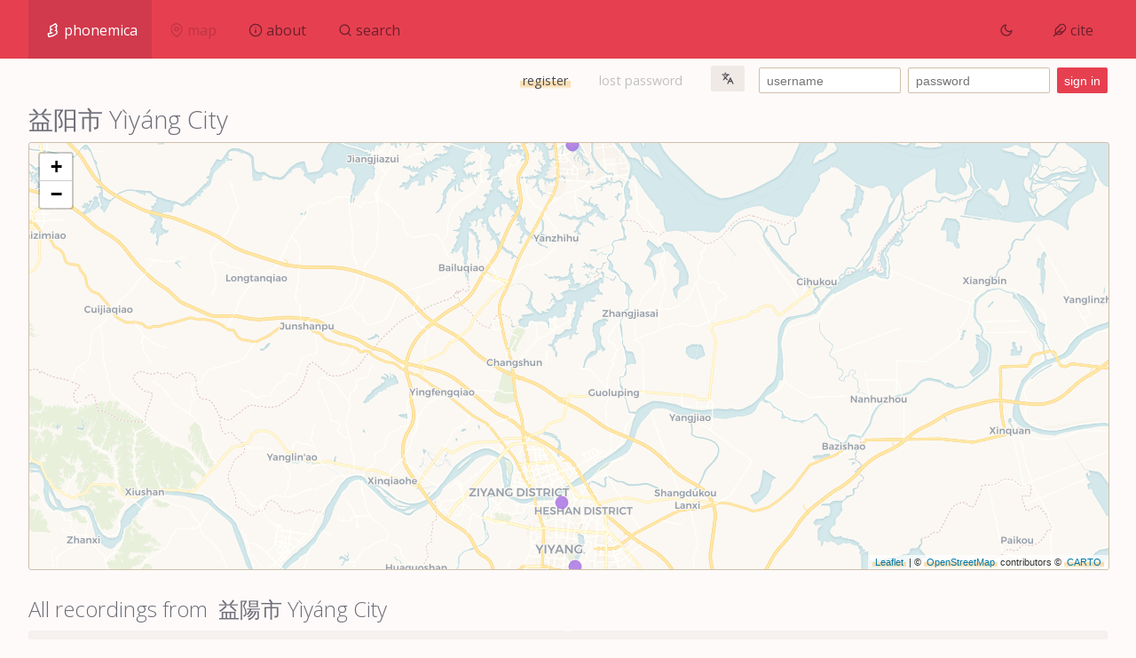

--- FILE ---
content_type: text/html; charset=utf-8
request_url: https://xyy.tw/loc/yi4yang2shi4
body_size: 2894
content:
<html><html><head><title>益阳市 Yìyáng City</title><meta charset="UTF-8"/><meta name="title" content="W"/><meta name="viewport" content="width=device-width, initial-scale=1"/><link rel="icon" type="image/x-icon" href="/img/favicon.png?v=0.12"/><link href="https://fonts.googleapis.com/css2?family=Open+Sans:ital,wght@0,300;0,400;0,600;0,800;1,300;1,400;1,600;1,800&amp;display=swap" rel="stylesheet"/><link rel="stylesheet" type="text/css" href="/css/style.min.css"/><script src="/js/header.js"></script><script src="/js/md5.js"></script><script src="https://cdn.jsdelivr.net/npm/feather-icons/dist/feather.min.js"></script><script src="https://unpkg.com/lucide@0.12.0/dist/umd/lucide.min.js"></script><link rel="stylesheet" type="text/css" href="https://unpkg.com/leaflet@1.7.1/dist/leaflet.css"/><script src="https://unpkg.com/leaflet@1.7.1/dist/leaflet.js"></script><script src="https://www.googletagmanager.com/gtag/js?id=G-5035NBTRYT"></script><script>window.dataLayer = window.dataLayer || [];
function gtag(){dataLayer.push(arguments);}
gtag('js', new Date());
gtag('config', 'G-5035NBTRYT');</script></head></html><body><div id="container"><div id="navcontainer"><div><div id="navhome" onclick="window.location.href=&quot;/&quot;"><div><img class="feather" id="logo" src="/img/logo-white.svg"/><span class="hideonmobile">phonemica</span></div></div><div class="disabled" id="navmap"><div><i data-feather="map-pin"></i><span class="hideonmobile">map</span></div></div><div id="navabout" onclick="window.location.href=&quot;/about&quot;"><div><i data-feather="info"></i><span class="hideonmobile">about</span></div></div><div id="navsearch" onclick="window.location.href=&quot;/search&quot;"><div><i data-feather="search"></i><span class="hideonmobile">search</span></div></div><div id="navnone" style="display: none"></div></div><div><div id="lighting" onclick="toggleNightmode(&quot;dark&quot;)"><div><span>&nbsp;</span><i id="sun" data-feather="sun"></i><i id="moon" data-feather="moon"></i><span>&nbsp;</span></div></div><div id="navcite" onclick="window.location.href=&quot;/cite&quot;"><div class="hideonmobile"><i data-feather="feather"></i><span class="hideonmobile">cite</span></div></div></div></div><div id="login"><div><a href="/register">register</a></div><div><span class="disabled">lost password</span></div><div class="dropdown"><button class="language"><i icon-name="languages" height="1rem"></i></button><div class="dropdown-content"><div onclick="window.location.href='/lang/en_us'">English</div><div onclick="window.location.href='/lang/zh_cn'">中文（简体）</div><div onclick="window.location.href='/lang/zh_tw'">中文（繁體）</div><div><span class="disabled">한국어</span></div></div></div><form method="post" action="/login"><input type="text" value="" placeholder="username" id="un" onkeyup="keyup()"/><input type="password" value="" placeholder="password" id="pw" onkeyup="keyup()"/><input type="hidden" name="username" id="user" value=""/><input type="hidden" name="password" id="pass" value=""/><input type="submit" value="sign in"/></form><script>function keyup() {
	document.getElementById('user').value = MD5(document.getElementById('un').value)
	document.getElementById('pass').value = MD5(document.getElementById('pw').value)
}</script></div><div id="content"><h1>益阳市 Yìyáng City</h1><div class="map" id="locationmap" style="height: 30rem; width: 100%"></div><h2>All recordings from &nbsp;益陽市 Yìyáng City</h2><div class="chunks"><div class="chunk"><div class="cardimage" style="display: inline-block; background-image: url(&quot;https://files.xyy.tw/543746312bd553930782aaea/profile.jpg&quot;)"></div><h4 class="chunktitle">yuanxin</h4><div> <small><strong>location: </strong><a href="/loc/hu2nan2sheng3">Húnán</a><i class="feather" data-feather="chevron-right"></i><strong>Yìyáng City</strong><i class="feather" data-feather="chevron-right"></i><a href="/loc/yuan2jiang1shi4">Yuánjiāng City</a></small></div><div><small><strong>variety: </strong><a href="/lg/sino1245">Sino-Tibetan</a><i class="feather" data-feather="chevron-right"></i><a href="/lg/sini1245">Sinitic</a><i class="feather" data-feather="chevron-right"></i><a href="/lg/xian1251">Xiāngyǔ</a><i class="feather" data-feather="chevron-right"></i><a href="/lg/chan1316">Chángyì</a><i class="feather" data-feather="chevron-right"></i><a href="/lg/0000yiyuan">Yìyuán</a></small></div><div><a href="/x/543746312bd553930782aaea/0">沅江的一个故事</a></div></div><div class="chunk"><div class="cardimage" style="display: inline-block; background-image: url(&quot;https://files.xyy.tw/543746312bd553930782aaf3/profile.jpg&quot;)"></div><h4 class="chunktitle">何熊</h4><div> <small><strong>location: </strong><a href="/loc/hu2nan2sheng3">Húnán</a><i class="feather" data-feather="chevron-right"></i><strong>Yìyáng City</strong></small></div><div><small><strong>variety: </strong><a href="/lg/sino1245">Sino-Tibetan</a><i class="feather" data-feather="chevron-right"></i><a href="/lg/sini1245">Sinitic</a><i class="feather" data-feather="chevron-right"></i><a href="/lg/xian1251">Xiāngyǔ</a><i class="feather" data-feather="chevron-right"></i><a href="/lg/chan1316">Chángyì</a><i class="feather" data-feather="chevron-right"></i><a href="/lg/0000yiyuan">Yìyuán</a></small></div><div><a href="/x/543746312bd553930782aaf3/0">益阳市的一个故事</a></div></div><div class="chunk"><div class="cardimage" style="display: inline-block; background-image: url(&quot;https://files.xyy.tw/543748422bd553180882ab8f/profile.jpg&quot;)"></div><h4 class="chunktitle">成龙</h4><div> <small><strong>location: </strong><a href="/loc/hu2nan2sheng3">Húnán</a><i class="feather" data-feather="chevron-right"></i><strong>Yìyáng City</strong><i class="feather" data-feather="chevron-right"></i><a href="/loc/he2shan1">Héshān</a></small></div><div><small><strong>variety: </strong><a href="/lg/sino1245">Sino-Tibetan</a><i class="feather" data-feather="chevron-right"></i><a href="/lg/sini1245">Sinitic</a><i class="feather" data-feather="chevron-right"></i><a href="/lg/xian1251">Xiāngyǔ</a><i class="feather" data-feather="chevron-right"></i><a href="/lg/chan1316">Chángyì</a><i class="feather" data-feather="chevron-right"></i><a href="/lg/0000yiyuan">Yìyuán</a></small></div><div><a href="/x/543748422bd553180882ab8f/0">河山的一个故事</a></div></div></div><script src="/js/pins.js"></script><script>var point543746312bd553930782aaea = new L.geoJson({
	"type": "Feature",
	"properties": {
			"popupContent": '<h4><a href="/x/543746312bd553930782aaea/0">yuanxin</a></h4>'+'Xiāngyǔ > Chángyì > Yìyuán',
			"name": "",
			"language": "",
			"dialect": "",
			"id": "543746312bd553930782aaea"
		},
	"geometry": {
		"type": "Point",
		"coordinates": [112.36,28.83]
	}
}, {
	style: function (feature) {
		return feature.properties && feature.properties.style;
	},
	onEachFeature: onEachFeature,
	pointToLayer: function (feature, latlng) {
		return L.circleMarker(latlng, {
				radius: 7,
				fillColor: colour("sino1245;sini1245;xian1251;chan1316;0000yiyuan"),
				color: colour("sino1245;sini1245;xian1251;chan1316;0000yiyuan"),
				weight: 1,
				opacity: 0.7,
				fillOpacity: 0.8
		})
	}
}); 
FG.addLayer(point543746312bd553930782aaea);</script><script>var point543746312bd553930782aaf3 = new L.geoJson({
	"type": "Feature",
	"properties": {
			"popupContent": '<h4><a href="/x/543746312bd553930782aaf3/0">何熊</a></h4>'+'Xiāngyǔ > Chángyì > Yìyuán',
			"name": "",
			"language": "",
			"dialect": "",
			"id": "543746312bd553930782aaf3"
		},
	"geometry": {
		"type": "Point",
		"coordinates": [112.3517104,28.5874116]
	}
}, {
	style: function (feature) {
		return feature.properties && feature.properties.style;
	},
	onEachFeature: onEachFeature,
	pointToLayer: function (feature, latlng) {
		return L.circleMarker(latlng, {
				radius: 7,
				fillColor: colour("sino1245;sini1245;xian1251;chan1316;0000yiyuan"),
				color: colour("sino1245;sini1245;xian1251;chan1316;0000yiyuan"),
				weight: 1,
				opacity: 0.7,
				fillOpacity: 0.8
		})
	}
}); 
FG.addLayer(point543746312bd553930782aaf3);</script><script>var point543748422bd553180882ab8f = new L.geoJson({
	"type": "Feature",
	"properties": {
			"popupContent": '<h4><a href="/x/543748422bd553180882ab8f/0">成龙</a></h4>'+'Xiāngyǔ > Chángyì > Yìyuán',
			"name": "",
			"language": "",
			"dialect": "",
			"id": "543748422bd553180882ab8f"
		},
	"geometry": {
		"type": "Point",
		"coordinates": [112.362,28.544]
	}
}, {
	style: function (feature) {
		return feature.properties && feature.properties.style;
	},
	onEachFeature: onEachFeature,
	pointToLayer: function (feature, latlng) {
		return L.circleMarker(latlng, {
				radius: 7,
				fillColor: colour("sino1245;sini1245;xian1251;chan1316;0000yiyuan"),
				color: colour("sino1245;sini1245;xian1251;chan1316;0000yiyuan"),
				weight: 1,
				opacity: 0.7,
				fillOpacity: 0.8
		})
	}
}); 
FG.addLayer(point543748422bd553180882ab8f);</script><script>FG.addTo(map);
map.fitBounds(FG.getBounds());</script></div></div><div class="notice"><strong>Warning: </strong><span>Due to the transcript size, this site is best viewed on a larger screen. Certain features have been disabled to better suit mobile browsing. Thank you for your understanding.</span></div><div id="footer"><div><p><i icon-name="copyright"></i><span>2011-2021 乡音苑</span></p><p><p><a href="/terms">Terms of use</a></p>
</p><p><p><a href="/privacy">Privacy policy</a></p>
</p></div><div class="hideonmobile"><p><p>Edited by <a href="http://github.com/keyilan">Kellen Parker van Dam</a>, Steve Hansen &amp; Qi Jiayao</p>
</p><p><p>Licensed under a <a href="https://creativecommons.org/licenses/by-nc-sa/4.0/legalcode">CC BY-NC-SA 4.0</a> license</p>
</p></div><div class="git hideonmobile"><div><p><i data-feather="git-branch" height="1rem"></i>git</p><p><p><a href="https://github.com/phonemica/xyy">phonemica/xyy</a></p>
</p></div></div><script>let activepage = 'none'</script><script src="/js/footer.js"></script></div></body></html>

--- FILE ---
content_type: text/css; charset=UTF-8
request_url: https://xyy.tw/css/style.min.css
body_size: 14476
content:
*{transition-duration:0.15s}html{padding:0;margin:0;font-size:16px}body{padding:0;line-height:1.25rem;margin:0;font-family:'Noto Sans', 'Helvetica Neue', 'Open Sans', sans-serif;font-weight:400;text-align:justify;text-justify:inter-word;display:flex;flex-direction:column;break-inside:avoid-column;min-height:calc(100vh);color:#4a4a4e;background:#fdfaf9}.dark body{color:#fdfaf9;background:#282829}svg.feather,img.feather,img.glottolog{height:1em !important;width:auto;position:relative;padding:0 .25rem;top:2px}button svg.feather,button img.feather,button img.glottolog{top:0px}.glottolog{opacity:0.8}svg.warning,img.warning{animation-duration:500ms;animation-name:blinkcolor;animation-iteration-count:infinite;animation-direction:alternate}.formkey{padding-left:0.25rem}.light{color:#6e6e78}.dark .light{color:#a1a1a7}@keyframes blinkcolor{from{color:#701F2D}to{color:#E64050}}a{text-decoration:none;color:#4a4a4e;text-shadow:none;cursor:pointer;padding:0 3px;background-image:linear-gradient(transparent 0%, transparent calc(50% - 0px), rgba(249,197,111,0.5) calc(50% - 0px), rgba(249,197,111,0.5) calc(85% - 0px), transparent 100%)}.dark a{color:#b2b2b7;background-image:none;border-bottom:2px solid #414143}a:hover{background-image:linear-gradient(transparent 0%, transparent calc(0% - 0px), rgba(249,197,111,0.5) calc(0% - 0px), rgba(249,197,111,0.5) 100%);text-shadow:none}.dark a:hover{color:#ffffff;background-image:linear-gradient(transparent 0%, transparent calc(0% - 0px), #414143 calc(0% - 0px), #414143 100%);text-shadow:none}a:active{background:#E64050;color:#fdfaf9;text-shadow:none}strong{font-weight:600}h1,h2,h3,h4,h5{font-weight:400;text-align:left;line-height:1em;margin:0;padding:0.5rem 0 0.25rem;display:block;margin-bottom:0.5rem;color:#6e6e78}h1 small,h2 small,h3 small,h4 small,h5 small{font-size:.75em;font-weight:normal;padding-left:1rem}h2{padding-top:1rem}.noceiling{padding-top:.5rem}.dark h1,.dark h2,.dark h3,.dark h4,.dark h5{color:#a1a1a7}h1:first-of-type{padding-top:0.25em}h1{font-size:1.75rem;font-weight:200}h2{font-size:1.5rem;font-weight:200}h3{font-size:1.25rem}h4{font-size:1.125rem}#container{flex:1;padding:0rem}p{line-height:1.25rem}.thirds{display:flex;flex-direction:row;flex-wrap:wrap;justify-content:space-between;align-items:stretch;column-gap:1rem}.thirds div{min-width:350px;flex:1;padding-top:0rem;padding-bottom:0.5rem}.thirds div p{margin:0;padding:0;padding-bottom:0.5rem}div.git>div{position:relative;top:1.5rem}div.profile{width:16rem;height:9rem;float:right;border-radius:3px;border:1px solid rgba(0,0,0,0.33);margin-top:1rem;overflow:hidden;background-size:100% auto;background-position:50% 50%;background-image:url("/img/profile.jpg")}#footer{line-height:1.5rem;padding:1rem;padding-left:2rem;padding-right:2rem;background:#efeae6;font-size:1rem;min-height:4.5rem;display:flex;flex-direction:row;flex-wrap:wrap;justify-content:space-between;margin-top:1rem;align-items:stretch;column-gap:1rem}#footer div:first-of-type{height:4rem}#footer div{min-width:350px;flex:2;text-align:center}#footer div p{margin:0;padding:0}#footer div:first-of-type{text-align:left;flex:1}#footer div:last-of-type{text-align:right;flex:1}#footer .left{flex:1;text-align:left}#footer .left p{padding:0;margin:0}#footer .right{text-align:right;flex:1}#footer .right p{padding:0;margin:0}#footer .center{text-align:center;flex:2}#footer .center p{padding:0;margin:0}.dark #footer{background:#3c3c40}table{width:100%;table-layout:auto;margin:0;border-spacing:0px}table tr td{padding:0.25rem 0.5rem;margin:0}table tr:nth-child(even){background-color:#ddd}table thead{margin:0;font-size:1em;line-height:1.2em;background-image:linear-gradient(to bottom, #fff, #ddd);background-repeat:repeat-x;border-color:#ddd #ddd #ddd;padding:0}table thead td{border:1px solid #ddd;border-right:none;padding:0.5rem;border-radius:0px;font-weight:600;margin:0}table thead td:first-of-type{border-top-left-radius:3px;border-bottom-left-radius:3px}table thead td:last-of-type{border-top-right-radius:3px;border-bottom-right-radius:3px;border-right:1px solid #ddd}#navcontainer{min-height:4rem;line-height:1rem;padding:0rem 2rem;background:#E64050;display:flex;flex-direction:row}#navcontainer>div{padding:0rem;flex-direction:row}#navcontainer>div>div.active,#navcontainer>div>div#navhome{background:#D13A4C;color:#fff}#navcontainer>div>div{cursor:pointer;color:#701F2D;display:inline-block;padding:1rem 0}#navcontainer>div>div>div{border-right:none;padding:0.5rem 1rem;border-radius:0px}#navcontainer>div>div:hover{background:#BD3547;color:#fff}#navcontainer>div:first-of-type{flex:1}#navcontainer.ehtc{line-height:1rem;padding:0rem 2rem;background:none;display:flex;flex-direction:row}#navcontainer.ehtc>div{padding:0rem;flex-direction:row}#navcontainer.ehtc>div>div.active{background:none}#navcontainer.ehtc>div>div.active>div span{margin-bottom:-4px;border-bottom:3px solid #fce181 !important}#navcontainer.ehtc>div>div{color:#701F2D;cursor:default;display:inline-block;padding:1rem 0}#navcontainer.ehtc>div>div>div{box-shadow:0 1px 1px #f3f3f3;background-image:linear-gradient(to bottom, #fcfcfc, #ebebeb);background-repeat:repeat-x;border-color:#ebebeb #dcdcdc #c8c8c8;border-width:1px;border-style:solid;border-right:none;color:#444;cursor:pointer}#navcontainer.ehtc>div>div:hover{background:none}#navcontainer.ehtc>div>div:hover>div:hover{box-shadow:none;background-image:linear-gradient(to bottom, #fff, #f3f3f3)}#navcontainer.ehtc>div>div:last-of-type>div{border-top-right-radius:4px;border-bottom-right-radius:4px;border-right:1px solid #dcdcdc}#navcontainer.ehtc>div>div:first-of-type>div{border-top-left-radius:4px;border-bottom-left-radius:4px}#navcontainer.ehtc>div:first-of-type{flex:1}.dark #navcontainer.ehtc>div>div>div{color:#eee;background-image:linear-gradient(to bottom, #555, #444);border-color:#444 #333 #222;box-shadow:0 1px 1px #222}.dark #navcontainer.ehtc>div>div:hover>div:hover{background-image:linear-gradient(to bottom, #444, #333)}.dark #navcontainer.ehtc>div>div:last-of-type>div{border-right:1px solid #222}#timelineholder{padding-bottom:1rem}#timelineholder .timelineholder{background:#efeae6;display:flex;flex-direction:row;margin:0;padding:0;max-width:100%;border-radius:3px}#timelineholder .timelinetitles{background:#efeae6;border-bottom-left-radius:3px;border-top-left-radius:3px;font-size:0.8rem;height:100%;line-height:2.5rem;margin:0;max-width:10rem;overflow-x:hidden;width:10rem}#timelineholder .timelinetitles>div{align-content:space-between;align-items:stretch;border-bottom-left-radius:3px;border-top-left-radius:3px;display:flex;flex-direction:column;flex-grow:1;justify-content:space-evenly;margin:0;padding:0}#timelineholder .timelinetitles>div>div{flex:1;margin:0;padding-left:1rem}#timelineholder .timelinetitles>div>div:first-of-type{border-top-left-radius:3px}#timelineholder .timelinetitles>div>div:last-of-type{border-bottom-left-radius:3px}#timelineholder .timelinetitles #timelinetitles{padding-top:3rem}#timelineholder .timelinetitles #timelinetitles>div{height:4rem}#timelineholder .timeline{background:#fdfaf9;border-bottom-right-radius:3px;border-top-right-radius:3px;border:1px solid rgba(126,126,126,0.33);box-shadow:inset 0 1px 3px rgba(0,0,0,0.25);overflow-x:scroll;overflow-y:hidden;position:relative;width:calc(100vw - 10em)}#timelineholder .timeline .spacer{height:1rem;width:1.5rem;margin-top:3rem}#timelineholder .timeline .line{border-bottom:1px dotted rgba(126,126,126,0.33);display:flex;flex-direction:row;position:absolute;height:3rem;padding-left:1rem;cursor:pointer}#timelineholder .timeline .word{text-align:left;border-right:1px dotted rgba(126,126,126,0.33);flex:1;line-height:1.5rem;margin-left:0.25rem;height:3rem}#timelineholder .timeline .word:last-of-type{border-right:none;padding-right:0}#timelineholder .timeline .word:first-of-type{padding-left:0}.dark #timelineholder .timelinetitles{background:#3c3c40}.dark #timelineholder .timelineholder{background:#3c3c40}.dark #timelineholder .timeline{background:#2c2c2e}audio{width:100%;padding-top:1rem;padding-bottom:1rem}#metadata{display:flex;line-height:1.5rem;flex-direction:row}#metadata>div:first-of-type{padding-right:1rem}#metadata>div{flex:1}#metadata>div>div{padding-bottom:1rem;text-align:left}#ticks{height:1em !important;position:absolute;left:0;top:0;right:0}#ticks>div{position:absolute;top:0;width:1rem;height:1rem}#controls>div{padding-right:0.5em}#controls{padding-bottom:1rem;padding-top:1rem;display:flex;flex-direction:row;height:1.2rem}hr{border:none;height:.5px !important;background-color:#d0bfa9}.dark hr{background-color:#6d6d75}ol,ul{margin:0;padding:0;padding-left:1.5rem;list-style-position:outside}ol svg,ul svg{margin-left:1.25rem;line-height:1.5rem}code,pre{background:#efeae6;font-size:0.85rem;font-weight:200;line-height:1rem;text-align:left;white-space:pre-wrap;word-wrap:break-word}.dark code,.dark pre{background:#232326}pre{border-radius:4px;margin:0 0 0.5rem;padding:0.5rem}code{border-radius:2px;padding:0.25rem}#totaltime{width:60px}#clock{width:60px;text-align:right}#progress{background-color:#efeae6;border-radius:1em;flex:1;height:0.6rem;margin-top:0.3rem;overflow:hidden;vertical-align:middle}.dark #progress{background-color:#3c3c40}#progchild{height:0.6rem;background-color:#E64050;width:0;border-radius:1em}blockquote{background:#efeae6;border-radius:4px;font-size:0.9rem;margin:0 0 0.5rem;padding:0.5rem;text-align:left}.dark blockquote{background:#232326}select{position:relative;margin-left:0.25rem;top:-1px}#login{text-align:right;padding:0.5rem;padding-left:2rem;padding-right:2rem}#login form{display:inline-block}#login>div{display:inline-block;font-size:.9rem;padding-left:1rem;padding-right:1rem}button,input[type='submit'],input[type='button'],select,input[type='text'],input[type='password']{height:1.8rem;font-size:0.9rem;margin:0;line-height:0.9rem;padding:0rem .5rem;border-radius:2px}input[type='text']:read-only{background:none !important;color:#6e6e78;border:none !important;width:25rem !important;opacity:0.25}.dark input[type='text']:read-only{color:#a1a1a7}input[type='text'],input[type='password']{background:#fff;width:10rem;border:1px solid #d0bfa9;margin-right:0.5rem}.dark input[type='text'],.dark input[type='password']{background:#3c3c40;color:#fdfaf9;border:1px solid #6d6d75}button,input[type='submit'],input[type='button']{color:#fff;background:#E64050;border:none;cursor:pointer}button:hover,input[type='submit']:hover,input[type='button']:hover{color:#fff;background:#BD3547;border:none;cursor:pointer}.badinput{animation-duration:500ms;animation-name:blinkframe;animation-iteration-count:infinite;animation-direction:alternate}@keyframes blinkframe{from{border:2px solid #701F2D !important;background-color:rgba(230,64,80,0.5)}to{border:2px solid #E64050 !important;background-color:#fdfaf9}}button.language{background:#efeae6;color:#4a4a4e;padding-left:.5rem;padding-right:.5rem}button.language:hover{background:#dfd4c7}.dropdown{position:relative;display:inline-block;z-index:1000}.dropdown .dropdown-content{z-index:1000;display:none;position:absolute;right:1rem;background-color:#efeae6;box-shadow:0px 2px 4px rgba(74,74,78,0.5);z-index:1;min-width:12rem}.dropdown .dropdown-content div{color:#4a4a4e;padding:0.5rem 1.5rem;text-decoration:none;display:block;text-align:left;cursor:pointer}.dropdown .dropdown-content div:hover{background-color:#dfd4c7}.dark .dropdown .dropdown-content{box-shadow:0px 2px 4px rgba(0,0,0,0.45)}.dropdown:hover .dropdown-content{display:block}p{margin:0;padding:0;line-height:1.4rem;margin-bottom:0.5rem}p:last-of-type{padding-bottom:0.5rem}#content{padding:1rem 2rem;padding-top:0rem}.dark #content{text-shadow:0 1px 1px rgba(0,0,0,0.5)}.homepage{display:flex;flex-direction:row}.homepage .homepageleft{flex:1;padding-right:1rem}.underline{border-bottom:2px solid #4a4a4e}.dark .underline{border-bottom:2px solid #fdfaf9}.highlight{background:#4a4a4e;text-shadow:none}img.icon{height:.9rem;width:auto;margin-right:.25rem;position:relative;top:1px}#banner{background:#efeae6;height:20rem;width:100%}.map{margin-bottom:1rem;z-index:10;border-radius:3px;border:0.5px solid #d0bfa9}.dark #banner{background:#3c3c40}form{margin:0;padding:0}div.post small{padding:0;margin:0;color:#6e6e78}small{white-space:pre-wrap;word-wrap:break-word;font-size:0.8rem}small a{background-image:linear-gradient(transparent 0%, transparent calc(65% - 0px), rgba(249,197,111,0.5) calc(65% - 0px), rgba(249,197,111,0.5) calc(85% - 0px), transparent 100%)}#lighting{cursor:pointer}#waveform{min-width:100% !important}#waveform svg{min-width:100% !important}.titlecase{text-transform:capitalize}.space{padding-right:0.5em}div.notice,div#warning{background:rgba(249,197,111,0.5);color:#966006;margin:1rem 1rem;padding:0.25rem 0.5rem;border:1px solid rgba(223,143,9,0.5);border-radius:3px;font-size:0.8rem !important;line-height:1rem}div#warning{margin-left:0rem !important;margin-right:0rem !important;font-size:1rem;line-height:1.5rem}div#warning p{padding:0.25rem 0;margin:0}.dark #warning{color:rgba(255,255,255,0.85) !important}.dark #warning a{font-weight:600;background-image:none;border-bottom:1px solid #fff}div.notice{display:none}.chunks{display:flex;justify-content:flex-start;align-content:stretch;flex-wrap:wrap;flex-direction:row;gap:1rem}.chunks .chunk{display:inline-block;min-width:26rem;flex-basis:0;flex-grow:1;padding:0.5rem;border-radius:3px;min-height:8rem;background:rgba(239,234,230,0.5)}.chunks .chunk h4{padding:0.25rem 0}.chunktitle{display:inline-block;margin-right:0.5rem;padding-bottom:0;margin-bottom:0}.dark .chunks .chunk{background:rgba(35,35,38,0.5) !important}.cardimage{background-color:black;height:100%;width:5rem;float:left;background-size:auto 100%;background-position:50% 50%;border-radius:2px;margin-right:1rem}@media only screen and (max-width: 800px){#footer div{text-align:left !important}div.git>div{top:0rem}img.profile{display:block;float:none;width:100%;height:auto;margin-top:0rem}.hideonmobile{display:none}#navcontainer>div{padding-left:0rem !important;padding-right:0rem !important}.notice{display:block !important}.timelinetitles{width:0px !important}#timeline{width:100% !important}.chunk{min-width:16rem !important}}.disabled{opacity:0.33;cursor:default}.leaflet-popup-content{margin:0.25rem 0.5rem !important;font-size:0.85rem}.leaflet-control-zoom-in,.leaflet-control-zoom-in:hover,.leaflet-control-zoom-out,.leaflet-control-zoom-out:hover{background-image:none;background:#fff}


--- FILE ---
content_type: application/javascript; charset=UTF-8
request_url: https://xyy.tw/js/footer.js
body_size: 1223
content:
feather.replace({class: 'feather'})
lucide.createIcons({
	attrs: {
		class: ['feather'],
	}
});

// set active page in navbar
document.getElementById("nav"+activepage).setAttribute('class','active')

// user-controlled dark mode
let darkPreference = window.matchMedia('(prefers-color-scheme: dark)');
if (!localStorage.getItem("mode")) {
	if (darkPreference == true) {
		localStorage.setItem("mode", 'dark')
	} else {
	localStorage.setItem("mode", 'light')}
}

function setDark(dark) {
	if (dark == 'dark') {
		document.documentElement.classList.add('dark');
		document.getElementById('sun').style.display = 'inline'
		document.getElementById('moon').style.display = 'none'
	} else {
		document.documentElement.classList.remove('dark');
		document.getElementById('sun').style.display = 'none'
		document.getElementById('moon').style.display = 'inline'
	}
}

function toggleNightmode() {
	if (localStorage.getItem("mode") == 'dark') { // darkmode
		localStorage.setItem("mode", 'light')
		setDark('light')
	} else {
		localStorage.setItem("mode", 'dark')
		setDark('dark')
	}
}

if (!localStorage.getItem("mode")) {
	localStorage.getItem("mode") = 'light'
	setDark('light')
} else {
	setDark(localStorage.getItem("mode"))
}


--- FILE ---
content_type: application/javascript; charset=UTF-8
request_url: https://xyy.tw/js/header.js
body_size: 311
content:
var getJSON = function(url, callback) {
	var xhr = new XMLHttpRequest();
	xhr.open('GET', url, true);
	xhr.responseType = 'json';
	xhr.onload = function() {
		var status = xhr.status;
		if (status === 200) {
			callback(null, xhr.response);
		} else {
			callback(status, xhr.response);
		}
	};
	xhr.send();
};


--- FILE ---
content_type: application/javascript; charset=UTF-8
request_url: https://xyy.tw/js/pins.js
body_size: 1285
content:
let map = L.map('locationmap', {
	zoomSnap: 0.5,
	scrollWheelZoom: false
}).setView([28.86, 112.780141], 5);
L.tileLayer('https://{s}.basemaps.cartocdn.com/rastertiles/voyager_labels_under/{z}/{x}/{y}{r}.png', {
	attribution: '&copy; <a href="https://www.openstreetmap.org/copyright">OpenStreetMap</a> contributors &copy; <a href="https://carto.com/attributions">CARTO</a>',
	subdomains: 'abcd',
	maxZoom: 19
}).addTo(map);
let FG = new L.FeatureGroup();
function onEachFeature(feature, layer) {
	var popupContent = "";
	if (feature.properties && feature.properties.popupContent) {
		popupContent += feature.properties.popupContent;
	}
	layer.bindPopup(popupContent);
}
function colour(input) {
	if (input.includes('hakk1236')) {
		return '#f9c440'
	}
	if (input.includes('wuch1236')) {
		return '#c6262e'
	}
	if (input.includes('mand1415')) {
		return '#3689e6'
	}
	if (input.includes('minn1248')) {
		return '#68b723'
	}
	if (input.includes('xian1251')) {
		return '#a56de2'
	}
	if (input.includes('yuec1235')) {
		return '#de3e80'
	}
	if (input.includes('ganc1239')) {
		return '#f37329'
	}
	if (input.includes('jiny1235')) {
		return '#28bca3'
	}
	if (input.includes('huiz1242')) {
		return '#715344'
	}
	if (input.includes('ping1245')) {
		return '#485a6c'
	}
	return '#333333'
}


--- FILE ---
content_type: image/svg+xml
request_url: https://xyy.tw/img/logo-white.svg
body_size: 5956
content:
<?xml version="1.0" encoding="UTF-8"?>
<svg width="20px" height="20px" viewBox="0 0 20 20" version="1.1" xmlns="http://www.w3.org/2000/svg" xmlns:xlink="http://www.w3.org/1999/xlink">
    <!-- Generator: Sketch 52.6 (67491) - http://www.bohemiancoding.com/sketch -->
    <title>Artboard</title>
    <desc>Created with Sketch.</desc>
    <g id="Artboard" stroke="none" stroke-width="1" fill="none" fill-rule="evenodd">
        <g id="logo-white" transform="translate(2.000000, 0.000000)" fill="#FFFFFF" fill-rule="nonzero">
            <path d="M3.55179645,8.75288685 C3.49022898,8.60033026 3.40875067,8.3647696 3.32908219,8.0686021 C3.19376377,7.56555604 3.11156593,7.05619719 3.11156593,6.55201581 C3.11156593,6.48075598 3.11326006,6.4089266 3.11656525,6.33652777 C3.1363921,5.90222888 3.21217133,5.46016302 3.32537244,5.0198715 C3.40309963,4.7175545 3.48215601,4.475401 3.54097563,4.31953836 C3.71809238,3.85020716 4.14024907,3.53649112 4.61502463,3.4854858 C4.84540714,3.4178798 5.14175285,3.31947238 5.48477079,3.18845464 C6.14133385,2.9376765 6.79959317,2.62934957 7.4218217,2.26221991 C7.5149745,2.20725752 7.6078797,2.15125047 7.7004943,2.09425888 C8.3331303,1.70495827 8.9269146,1.28635156 9.4621065,0.868480173 C9.7792201,0.620881635 10.0020366,0.432435085 10.1120611,0.333189456 C10.7174105,-0.212855619 11.6670465,-0.0697581231 12.0869264,0.630775356 L13.7167479,3.34999282 C14.0024635,3.82668479 13.9560588,4.43332967 13.601211,4.86039533 C13.413595,5.08619462 13.1626349,5.34815231 12.8480657,5.63146785 C12.8757101,5.69334865 12.8987692,5.75840362 12.9166751,5.82641298 C13.1293351,6.4106767 13.3023739,7.13827904 13.3034424,7.91116846 C13.3035868,8.42309507 13.2230221,8.93625953 13.0902313,9.44342051 C13.0459444,9.61256308 13.0010946,9.76208716 12.9595807,9.88782478 C13.2513647,10.0420448 13.4848366,10.3058119 13.5914682,10.6372803 C13.808877,11.2066503 14,11.9636316 14,12.7827392 C14,13.5534177 13.8272582,14.2819346 13.6122309,14.873074 C13.5364348,15.1497656 13.3710027,15.3970448 13.1370879,15.5724351 C12.9024833,15.7483426 12.4759624,16.0441588 11.8745587,16.4243176 C10.8846761,17.0500412 9.7547242,17.6881706 8.5014141,18.3029374 C8.1598119,18.4704983 7.8052485,18.6258745 7.4390023,18.7697081 C6.26123959,19.2322434 5.01298471,19.5591539 3.76672476,19.7768435 C3.01769761,19.9076793 2.4281783,19.9739262 2.07365459,19.9972006 C1.42551699,20.0397505 0.84617251,19.5929222 0.71850054,18.9520171 L0.02574198,15.4744139 C-0.13623198,14.6613151 0.48696691,13.9046874 1.31066948,13.9137677 C1.39287502,13.9142057 1.54190455,13.9100866 1.74769235,13.8966069 C2.08855882,13.8742791 2.46719667,13.8328196 2.87324835,13.767565 C3.10236553,13.7307447 3.33123465,13.6878923 3.55919415,13.6387531 C3.55605486,13.631261 3.55298118,13.6237302 3.54997389,13.6161615 C3.48878169,13.4621548 3.40759405,13.2237693 3.32818235,12.9239785 C3.19340479,12.4151736 3.11156904,11.9002777 3.11156593,11.3914978 C3.11156593,10.8826208 3.19342526,10.3678066 3.32824593,9.85922788 C3.40769193,9.55953688 3.48892285,9.32125873 3.55016439,9.16730455 C3.57961747,9.09326289 3.61520895,9.02322173 3.65616237,8.95761303 C3.61581297,8.8931864 3.58080212,8.82475932 3.55179645,8.75288685 Z M10.5214051,2.24254431 C9.9383204,2.69780984 9.2928841,3.15283026 8.6019874,3.57798233 C8.5003424,3.64053086 8.398282,3.70205703 8.2958396,3.7625005 C7.5842528,4.18235369 6.83979427,4.53105611 6.09796502,4.81440218 C5.70306281,4.96523742 5.35784382,5.07957629 5.08144936,5.16012819 C5.05537965,5.24486856 5.02692551,5.34445441 4.99837214,5.45551171 C4.91281352,5.78828875 4.85651963,6.11668489 4.84283939,6.41634495 C4.84072822,6.46258922 4.83966104,6.50783675 4.83966104,6.55201581 C4.83966104,6.88285966 4.89850423,7.24749582 4.99713555,7.61415763 C5.02443717,7.71565137 5.05161257,7.80645969 5.07660335,7.88389029 L7.3542102,8.34225754 C7.7644937,8.4248269 7.8302196,8.98745729 7.450151,9.16353612 C6.29677629,9.69787359 5.53567827,9.96318345 5.07144868,10.0526032 C5.04811013,10.1270259 5.02307893,10.2126979 4.99794316,10.3075166 C4.89881539,10.6814523 4.83966104,11.0534748 4.83966104,11.3914724 C4.8396631,11.7295085 4.89882487,12.1017437 4.99796436,12.4760098 C5.02515668,12.5786648 5.0522273,12.6706187 5.07716661,12.7492052 L7.4389379,13.1812605 C7.847079,13.2559246 7.9262426,13.8102742 7.5555131,13.9975877 C7.386578,14.0829432 7.2197358,14.1670659 7.055134,14.2498758 C7.0025927,14.2761974 7.0025927,14.2761974 6.95005928,14.3020749 C5.73757373,14.8968272 4.44321357,15.2764133 3.14574975,15.4849224 C2.63220305,15.567452 2.18351617,15.6143035 1.82052495,15.6365743 L2.3364284,18.2263763 C2.3471631,18.2251913 2.35808344,18.2239752 2.36918769,18.2227273 C2.70112757,18.1854258 3.07174616,18.133121 3.47120218,18.0633463 C4.61157848,17.8641519 5.7512898,17.5656683 6.81077875,17.1495819 C7.134376,17.0224976 7.4460084,16.8859345 7.7442768,16.7396295 C8.9396745,16.1532696 10.0159973,15.5454266 10.9553962,14.9516147 C11.2833122,14.7443327 11.5703917,14.5538469 11.8144141,14.3846036 C11.8868516,14.3343642 11.947434,14.2916473 11.9958847,14.2570085 C12.1442393,13.8409707 12.2719049,13.2971143 12.2719049,12.7827392 C12.2719049,12.4458104 12.2129225,12.0747573 12.1140388,11.7015916 C12.086912,11.599221 12.0596428,11.5067374 12.0345454,11.427728 L10.1916978,11.0901601 C9.8008132,11.0185589 9.705126,10.4986654 10.0445966,10.2909212 C10.7424864,9.86383703 11.1313357,9.56883076 11.2948101,9.41238967 C11.3297369,9.31324419 11.3742879,9.17172515 11.4191759,9.00028677 C11.5170621,8.62643534 11.575445,8.25455959 11.5753516,7.91676431 C11.5746959,7.44120128 11.4678254,6.94679427 11.3378721,6.55209132 L10.2204649,6.32708182 C9.8355299,6.24956841 9.7445319,5.73732714 10.0789354,5.53039056 C10.723514,5.13151047 11.2770769,4.70720168 11.7385661,4.28578132 C11.8708679,4.16496668 11.9811606,4.05812039 12.0693287,3.96849722 L10.8685774,1.96514666 C10.7613311,2.05295278 10.6454466,2.14569421 10.5214051,2.24254431 Z" id="Shape"></path>
        </g>
    </g>
</svg>

--- FILE ---
content_type: application/javascript; charset=UTF-8
request_url: https://xyy.tw/js/md5.js
body_size: 6579
content:
var MD5 = function (string) {

	function RotateLeft(lValue, iShiftBits) {
			return (lValue<<iShiftBits) | (lValue>>>(32-iShiftBits));
	}

	function AddUnsigned(lX,lY) {
			var lX4,lY4,lX8,lY8,lResult;
			lX8 = (lX & 0x80000000);
			lY8 = (lY & 0x80000000);
			lX4 = (lX & 0x40000000);
			lY4 = (lY & 0x40000000);
			lResult = (lX & 0x3FFFFFFF)+(lY & 0x3FFFFFFF);
			if (lX4 & lY4) {
					return (lResult ^ 0x80000000 ^ lX8 ^ lY8);
			}
			if (lX4 | lY4) {
					if (lResult & 0x40000000) {
							return (lResult ^ 0xC0000000 ^ lX8 ^ lY8);
					} else {
							return (lResult ^ 0x40000000 ^ lX8 ^ lY8);
					}
			} else {
					return (lResult ^ lX8 ^ lY8);
			}
	}

	function F(x,y,z) { return (x & y) | ((~x) & z); }
	function G(x,y,z) { return (x & z) | (y & (~z)); }
	function H(x,y,z) { return (x ^ y ^ z); }
	function I(x,y,z) { return (y ^ (x | (~z))); }

	function FF(a,b,c,d,x,s,ac) {
			a = AddUnsigned(a, AddUnsigned(AddUnsigned(F(b, c, d), x), ac));
			return AddUnsigned(RotateLeft(a, s), b);
	};

	function GG(a,b,c,d,x,s,ac) {
			a = AddUnsigned(a, AddUnsigned(AddUnsigned(G(b, c, d), x), ac));
			return AddUnsigned(RotateLeft(a, s), b);
	};

	function HH(a,b,c,d,x,s,ac) {
			a = AddUnsigned(a, AddUnsigned(AddUnsigned(H(b, c, d), x), ac));
			return AddUnsigned(RotateLeft(a, s), b);
	};

	function II(a,b,c,d,x,s,ac) {
			a = AddUnsigned(a, AddUnsigned(AddUnsigned(I(b, c, d), x), ac));
			return AddUnsigned(RotateLeft(a, s), b);
	};

	function ConvertToWordArray(string) {
			var lWordCount;
			var lMessageLength = string.length;
			var lNumberOfWords_temp1=lMessageLength + 8;
			var lNumberOfWords_temp2=(lNumberOfWords_temp1-(lNumberOfWords_temp1 % 64))/64;
			var lNumberOfWords = (lNumberOfWords_temp2+1)*16;
			var lWordArray=Array(lNumberOfWords-1);
			var lBytePosition = 0;
			var lByteCount = 0;
			while ( lByteCount < lMessageLength ) {
					lWordCount = (lByteCount-(lByteCount % 4))/4;
					lBytePosition = (lByteCount % 4)*8;
					lWordArray[lWordCount] = (lWordArray[lWordCount] | (string.charCodeAt(lByteCount)<<lBytePosition));
					lByteCount++;
			}
			lWordCount = (lByteCount-(lByteCount % 4))/4;
			lBytePosition = (lByteCount % 4)*8;
			lWordArray[lWordCount] = lWordArray[lWordCount] | (0x80<<lBytePosition);
			lWordArray[lNumberOfWords-2] = lMessageLength<<3;
			lWordArray[lNumberOfWords-1] = lMessageLength>>>29;
			return lWordArray;
	};

	function WordToHex(lValue) {
			var WordToHexValue="",WordToHexValue_temp="",lByte,lCount;
			for (lCount = 0;lCount<=3;lCount++) {
					lByte = (lValue>>>(lCount*8)) & 255;
					WordToHexValue_temp = "0" + lByte.toString(16);
					WordToHexValue = WordToHexValue + WordToHexValue_temp.substr(WordToHexValue_temp.length-2,2);
			}
			return WordToHexValue;
	};

	function Utf8Encode(string) {
			string = string.replace(/\r\n/g,"\n");
			var utftext = "";

			for (var n = 0; n < string.length; n++) {

					var c = string.charCodeAt(n);

					if (c < 128) {
							utftext += String.fromCharCode(c);
					}
					else if((c > 127) && (c < 2048)) {
							utftext += String.fromCharCode((c >> 6) | 192);
							utftext += String.fromCharCode((c & 63) | 128);
					}
					else {
							utftext += String.fromCharCode((c >> 12) | 224);
							utftext += String.fromCharCode(((c >> 6) & 63) | 128);
							utftext += String.fromCharCode((c & 63) | 128);
					}

			}

			return utftext;
	};

	var x=Array();
	var k,AA,BB,CC,DD,a,b,c,d;
	var S11=7, S12=12, S13=17, S14=22;
	var S21=5, S22=9 , S23=14, S24=20;
	var S31=4, S32=11, S33=16, S34=23;
	var S41=6, S42=10, S43=15, S44=21;

	string = Utf8Encode(string);

	x = ConvertToWordArray(string);

	a = 0x67452301; b = 0xEFCDAB89; c = 0x98BADCFE; d = 0x10325476;

	for (k=0;k<x.length;k+=16) {
			AA=a; BB=b; CC=c; DD=d;
			a=FF(a,b,c,d,x[k+0], S11,0xD76AA478);
			d=FF(d,a,b,c,x[k+1], S12,0xE8C7B756);
			c=FF(c,d,a,b,x[k+2], S13,0x242070DB);
			b=FF(b,c,d,a,x[k+3], S14,0xC1BDCEEE);
			a=FF(a,b,c,d,x[k+4], S11,0xF57C0FAF);
			d=FF(d,a,b,c,x[k+5], S12,0x4787C62A);
			c=FF(c,d,a,b,x[k+6], S13,0xA8304613);
			b=FF(b,c,d,a,x[k+7], S14,0xFD469501);
			a=FF(a,b,c,d,x[k+8], S11,0x698098D8);
			d=FF(d,a,b,c,x[k+9], S12,0x8B44F7AF);
			c=FF(c,d,a,b,x[k+10],S13,0xFFFF5BB1);
			b=FF(b,c,d,a,x[k+11],S14,0x895CD7BE);
			a=FF(a,b,c,d,x[k+12],S11,0x6B901122);
			d=FF(d,a,b,c,x[k+13],S12,0xFD987193);
			c=FF(c,d,a,b,x[k+14],S13,0xA679438E);
			b=FF(b,c,d,a,x[k+15],S14,0x49B40821);
			a=GG(a,b,c,d,x[k+1], S21,0xF61E2562);
			d=GG(d,a,b,c,x[k+6], S22,0xC040B340);
			c=GG(c,d,a,b,x[k+11],S23,0x265E5A51);
			b=GG(b,c,d,a,x[k+0], S24,0xE9B6C7AA);
			a=GG(a,b,c,d,x[k+5], S21,0xD62F105D);
			d=GG(d,a,b,c,x[k+10],S22,0x2441453);
			c=GG(c,d,a,b,x[k+15],S23,0xD8A1E681);
			b=GG(b,c,d,a,x[k+4], S24,0xE7D3FBC8);
			a=GG(a,b,c,d,x[k+9], S21,0x21E1CDE6);
			d=GG(d,a,b,c,x[k+14],S22,0xC33707D6);
			c=GG(c,d,a,b,x[k+3], S23,0xF4D50D87);
			b=GG(b,c,d,a,x[k+8], S24,0x455A14ED);
			a=GG(a,b,c,d,x[k+13],S21,0xA9E3E905);
			d=GG(d,a,b,c,x[k+2], S22,0xFCEFA3F8);
			c=GG(c,d,a,b,x[k+7], S23,0x676F02D9);
			b=GG(b,c,d,a,x[k+12],S24,0x8D2A4C8A);
			a=HH(a,b,c,d,x[k+5], S31,0xFFFA3942);
			d=HH(d,a,b,c,x[k+8], S32,0x8771F681);
			c=HH(c,d,a,b,x[k+11],S33,0x6D9D6122);
			b=HH(b,c,d,a,x[k+14],S34,0xFDE5380C);
			a=HH(a,b,c,d,x[k+1], S31,0xA4BEEA44);
			d=HH(d,a,b,c,x[k+4], S32,0x4BDECFA9);
			c=HH(c,d,a,b,x[k+7], S33,0xF6BB4B60);
			b=HH(b,c,d,a,x[k+10],S34,0xBEBFBC70);
			a=HH(a,b,c,d,x[k+13],S31,0x289B7EC6);
			d=HH(d,a,b,c,x[k+0], S32,0xEAA127FA);
			c=HH(c,d,a,b,x[k+3], S33,0xD4EF3085);
			b=HH(b,c,d,a,x[k+6], S34,0x4881D05);
			a=HH(a,b,c,d,x[k+9], S31,0xD9D4D039);
			d=HH(d,a,b,c,x[k+12],S32,0xE6DB99E5);
			c=HH(c,d,a,b,x[k+15],S33,0x1FA27CF8);
			b=HH(b,c,d,a,x[k+2], S34,0xC4AC5665);
			a=II(a,b,c,d,x[k+0], S41,0xF4292244);
			d=II(d,a,b,c,x[k+7], S42,0x432AFF97);
			c=II(c,d,a,b,x[k+14],S43,0xAB9423A7);
			b=II(b,c,d,a,x[k+5], S44,0xFC93A039);
			a=II(a,b,c,d,x[k+12],S41,0x655B59C3);
			d=II(d,a,b,c,x[k+3], S42,0x8F0CCC92);
			c=II(c,d,a,b,x[k+10],S43,0xFFEFF47D);
			b=II(b,c,d,a,x[k+1], S44,0x85845DD1);
			a=II(a,b,c,d,x[k+8], S41,0x6FA87E4F);
			d=II(d,a,b,c,x[k+15],S42,0xFE2CE6E0);
			c=II(c,d,a,b,x[k+6], S43,0xA3014314);
			b=II(b,c,d,a,x[k+13],S44,0x4E0811A1);
			a=II(a,b,c,d,x[k+4], S41,0xF7537E82);
			d=II(d,a,b,c,x[k+11],S42,0xBD3AF235);
			c=II(c,d,a,b,x[k+2], S43,0x2AD7D2BB);
			b=II(b,c,d,a,x[k+9], S44,0xEB86D391);
			a=AddUnsigned(a,AA);
			b=AddUnsigned(b,BB);
			c=AddUnsigned(c,CC);
			d=AddUnsigned(d,DD);
			}

		var temp = WordToHex(a)+WordToHex(b)+WordToHex(c)+WordToHex(d);

		return temp.toLowerCase();
}


--- FILE ---
content_type: text/javascript; charset=utf-8
request_url: https://unpkg.com/lucide@0.12.0/dist/umd/lucide.min.js
body_size: 20712
content:
/**
 * lucide v0.11.0 - ISC
 */

"use strict";!function(o,e){"object"==typeof exports&&"undefined"!=typeof module?e(exports):"function"==typeof define&&define.amd?define(["exports"],e):e((o="undefined"!=typeof globalThis?globalThis:o||self).lucide={})}(this,(function(o){function e(){return(e=Object.assign||function(o){for(var e=1;e<arguments.length;e++){var t,r=arguments[e];for(t in r)Object.prototype.hasOwnProperty.call(r,t)&&(o[t]=r[t])}return o}).apply(this,arguments)}var t=function(o){return function o(e,t,r){void 0===r&&(r=[]);var n=document.createElementNS("http://www.w3.org/2000/svg",e);return Object.keys(t).forEach((function(o){n.setAttribute(o,t[o])})),r.length&&(r=r.forEach((function(e){e=o.apply(void 0,e),n.appendChild(e)}))),n}(o[0],o[1],o[2])},r=function(o){return o&&o.class?o.class&&"string"==typeof o.class?o.class.split(" "):o.class&&Array.isArray(o.class)?o.class:"":""},n=["svg",{xmlns:"http://www.w3.org/2000/svg",width:24,height:24,viewBox:"0 0 24 24",fill:"none",stroke:"currentColor","stroke-width":2,"stroke-linecap":"round","stroke-linejoin":"round"},[["polyline",{points:"22 12 18 12 15 21 9 3 6 12 2 12"}]]],i=["svg",{xmlns:"http://www.w3.org/2000/svg",width:24,height:24,viewBox:"0 0 24 24",fill:"none",stroke:"currentColor","stroke-width":2,"stroke-linecap":"round","stroke-linejoin":"round"},[["path",{d:"M5 17H4a2 2 0 0 1-2-2V5a2 2 0 0 1 2-2h16a2 2 0 0 1 2 2v10a2 2 0 0 1-2 2h-1"}],["polygon",{points:"12 15 17 21 7 21 12 15"}]]],l=["svg",{xmlns:"http://www.w3.org/2000/svg",width:24,height:24,viewBox:"0 0 24 24",fill:"none",stroke:"currentColor","stroke-width":2,"stroke-linecap":"round","stroke-linejoin":"round"},[["circle",{cx:"12",cy:"13",r:"8"}],["path",{d:"M12 9v4l2 2"}],["path",{d:"M5 3L2 6"}],["path",{d:"M22 6l-3-3"}],["path",{d:"M6 19l-2 2"}],["path",{d:"M18 19l2 2"}]]],s=["svg",{xmlns:"http://www.w3.org/2000/svg",width:24,height:24,viewBox:"0 0 24 24",fill:"none",stroke:"currentColor","stroke-width":2,"stroke-linecap":"round","stroke-linejoin":"round"},[["rect",{x:"3",y:"3",width:"18",height:"18",rx:"2",ry:"2"}],["polyline",{points:"11 3 11 11 14 8 17 11 17 3"}]]],h=["svg",{xmlns:"http://www.w3.org/2000/svg",width:24,height:24,viewBox:"0 0 24 24",fill:"none",stroke:"currentColor","stroke-width":2,"stroke-linecap":"round","stroke-linejoin":"round"},[["circle",{cx:"12",cy:"12",r:"10"}],["line",{x1:"12",y1:"8",x2:"12",y2:"12"}],["line",{x1:"12",y1:"16",x2:"12.01",y2:"16"}]]],w=["svg",{xmlns:"http://www.w3.org/2000/svg",width:24,height:24,viewBox:"0 0 24 24",fill:"none",stroke:"currentColor","stroke-width":2,"stroke-linecap":"round","stroke-linejoin":"round"},[["polygon",{points:"7.86 2 16.14 2 22 7.86 22 16.14 16.14 22 7.86 22 2 16.14 2 7.86 7.86 2"}],["line",{x1:"12",y1:"8",x2:"12",y2:"12"}],["line",{x1:"12",y1:"16",x2:"12.01",y2:"16"}]]],d=["svg",{xmlns:"http://www.w3.org/2000/svg",width:24,height:24,viewBox:"0 0 24 24",fill:"none",stroke:"currentColor","stroke-width":2,"stroke-linecap":"round","stroke-linejoin":"round"},[["path",{d:"M10.29 3.86L1.82 18a2 2 0 0 0 1.71 3h16.94a2 2 0 0 0 1.71-3L13.71 3.86a2 2 0 0 0-3.42 0z"}],["line",{x1:"12",y1:"9",x2:"12",y2:"13"}],["line",{x1:"12",y1:"17",x2:"12.01",y2:"17"}]]],x=["svg",{xmlns:"http://www.w3.org/2000/svg",width:24,height:24,viewBox:"0 0 24 24",fill:"none",stroke:"currentColor","stroke-width":2,"stroke-linecap":"round","stroke-linejoin":"round"},[["line",{x1:"21",y1:"6",x2:"3",y2:"6"}],["line",{x1:"17",y1:"12",x2:"7",y2:"12"}],["line",{x1:"19",y1:"18",x2:"5",y2:"18"}]]],g=["svg",{xmlns:"http://www.w3.org/2000/svg",width:24,height:24,viewBox:"0 0 24 24",fill:"none",stroke:"currentColor","stroke-width":2,"stroke-linecap":"round","stroke-linejoin":"round"},[["line",{x1:"3",y1:"6",x2:"21",y2:"6"}],["line",{x1:"3",y1:"12",x2:"21",y2:"12"}],["line",{x1:"3",y1:"18",x2:"21",y2:"18"}]]],a=["svg",{xmlns:"http://www.w3.org/2000/svg",width:24,height:24,viewBox:"0 0 24 24",fill:"none",stroke:"currentColor","stroke-width":2,"stroke-linecap":"round","stroke-linejoin":"round"},[["line",{x1:"21",y1:"6",x2:"3",y2:"6"}],["line",{x1:"15",y1:"12",x2:"3",y2:"12"}],["line",{x1:"17",y1:"18",x2:"3",y2:"18"}]]],p=["svg",{xmlns:"http://www.w3.org/2000/svg",width:24,height:24,viewBox:"0 0 24 24",fill:"none",stroke:"currentColor","stroke-width":2,"stroke-linecap":"round","stroke-linejoin":"round"},[["line",{x1:"21",y1:"6",x2:"3",y2:"6"}],["line",{x1:"21",y1:"12",x2:"9",y2:"12"}],["line",{x1:"21",y1:"18",x2:"7",y2:"18"}]]],c=["svg",{xmlns:"http://www.w3.org/2000/svg",width:24,height:24,viewBox:"0 0 24 24",fill:"none",stroke:"currentColor","stroke-width":2,"stroke-linecap":"round","stroke-linejoin":"round"},[["circle",{cx:"12",cy:"5",r:"3"}],["line",{x1:"12",y1:"22",x2:"12",y2:"8"}],["path",{d:"M5 12H2a10 10 0 0 0 20 0h-3"}]]],k=["svg",{xmlns:"http://www.w3.org/2000/svg",width:24,height:24,viewBox:"0 0 24 24",fill:"none",stroke:"currentColor","stroke-width":2,"stroke-linecap":"round","stroke-linejoin":"round"},[["circle",{cx:"12",cy:"12",r:"10"}],["line",{x1:"14.31",y1:"8",x2:"20.05",y2:"17.94"}],["line",{x1:"9.69",y1:"8",x2:"21.17",y2:"8"}],["line",{x1:"7.38",y1:"12",x2:"13.12",y2:"2.06"}],["line",{x1:"9.69",y1:"16",x2:"3.95",y2:"6.06"}],["line",{x1:"14.31",y1:"16",x2:"2.83",y2:"16"}],["line",{x1:"16.62",y1:"12",x2:"10.88",y2:"21.94"}]]],v=["svg",{xmlns:"http://www.w3.org/2000/svg",width:24,height:24,viewBox:"0 0 24 24",fill:"none",stroke:"currentColor","stroke-width":2,"stroke-linecap":"round","stroke-linejoin":"round"},[["polyline",{points:"21 8 21 21 3 21 3 8"}],["rect",{x:"1",y:"3",width:"22",height:"5"}],["line",{x1:"10",y1:"12",x2:"14",y2:"12"}]]],u=["svg",{xmlns:"http://www.w3.org/2000/svg",width:24,height:24,viewBox:"0 0 24 24",fill:"none",stroke:"currentColor","stroke-width":2,"stroke-linecap":"round","stroke-linejoin":"round"},[["circle",{cx:"12",cy:"12",r:"10"}],["polyline",{points:"8 12 12 16 16 12"}],["line",{x1:"12",y1:"8",x2:"12",y2:"16"}]]],y=["svg",{xmlns:"http://www.w3.org/2000/svg",width:24,height:24,viewBox:"0 0 24 24",fill:"none",stroke:"currentColor","stroke-width":2,"stroke-linecap":"round","stroke-linejoin":"round"},[["line",{x1:"17",y1:"7",x2:"7",y2:"17"}],["polyline",{points:"17 17 7 17 7 7"}]]],C=["svg",{xmlns:"http://www.w3.org/2000/svg",width:24,height:24,viewBox:"0 0 24 24",fill:"none",stroke:"currentColor","stroke-width":2,"stroke-linecap":"round","stroke-linejoin":"round"},[["line",{x1:"7",y1:"7",x2:"17",y2:"17"}],["polyline",{points:"17 7 17 17 7 17"}]]],f=["svg",{xmlns:"http://www.w3.org/2000/svg",width:24,height:24,viewBox:"0 0 24 24",fill:"none",stroke:"currentColor","stroke-width":2,"stroke-linecap":"round","stroke-linejoin":"round"},[["line",{x1:"12",y1:"5",x2:"12",y2:"19"}],["polyline",{points:"19 12 12 19 5 12"}]]],m=["svg",{xmlns:"http://www.w3.org/2000/svg",width:24,height:24,viewBox:"0 0 24 24",fill:"none",stroke:"currentColor","stroke-width":2,"stroke-linecap":"round","stroke-linejoin":"round"},[["circle",{cx:"12",cy:"12",r:"10"}],["polyline",{points:"12 8 8 12 12 16"}],["line",{x1:"16",y1:"12",x2:"8",y2:"12"}]]],M=["svg",{xmlns:"http://www.w3.org/2000/svg",width:24,height:24,viewBox:"0 0 24 24",fill:"none",stroke:"currentColor","stroke-width":2,"stroke-linecap":"round","stroke-linejoin":"round"},[["line",{x1:"19",y1:"12",x2:"5",y2:"12"}],["polyline",{points:"12 19 5 12 12 5"}]]],B=["svg",{xmlns:"http://www.w3.org/2000/svg",width:24,height:24,viewBox:"0 0 24 24",fill:"none",stroke:"currentColor","stroke-width":2,"stroke-linecap":"round","stroke-linejoin":"round"},[["circle",{cx:"12",cy:"12",r:"10"}],["polyline",{points:"12 16 16 12 12 8"}],["line",{x1:"8",y1:"12",x2:"16",y2:"12"}]]],j=["svg",{xmlns:"http://www.w3.org/2000/svg",width:24,height:24,viewBox:"0 0 24 24",fill:"none",stroke:"currentColor","stroke-width":2,"stroke-linecap":"round","stroke-linejoin":"round"},[["line",{x1:"5",y1:"12",x2:"19",y2:"12"}],["polyline",{points:"12 5 19 12 12 19"}]]],L=["svg",{xmlns:"http://www.w3.org/2000/svg",width:24,height:24,viewBox:"0 0 24 24",fill:"none",stroke:"currentColor","stroke-width":2,"stroke-linecap":"round","stroke-linejoin":"round"},[["circle",{cx:"12",cy:"12",r:"10"}],["polyline",{points:"16 12 12 8 8 12"}],["line",{x1:"12",y1:"16",x2:"12",y2:"8"}]]],H=["svg",{xmlns:"http://www.w3.org/2000/svg",width:24,height:24,viewBox:"0 0 24 24",fill:"none",stroke:"currentColor","stroke-width":2,"stroke-linecap":"round","stroke-linejoin":"round"},[["line",{x1:"17",y1:"17",x2:"7",y2:"7"}],["polyline",{points:"7 17 7 7 17 7"}]]],A=["svg",{xmlns:"http://www.w3.org/2000/svg",width:24,height:24,viewBox:"0 0 24 24",fill:"none",stroke:"currentColor","stroke-width":2,"stroke-linecap":"round","stroke-linejoin":"round"},[["line",{x1:"7",y1:"17",x2:"17",y2:"7"}],["polyline",{points:"7 7 17 7 17 17"}]]],V=["svg",{xmlns:"http://www.w3.org/2000/svg",width:24,height:24,viewBox:"0 0 24 24",fill:"none",stroke:"currentColor","stroke-width":2,"stroke-linecap":"round","stroke-linejoin":"round"},[["line",{x1:"12",y1:"19",x2:"12",y2:"5"}],["polyline",{points:"5 12 12 5 19 12"}]]],z=["svg",{xmlns:"http://www.w3.org/2000/svg",width:24,height:24,viewBox:"0 0 24 24",fill:"none",stroke:"currentColor","stroke-width":2,"stroke-linecap":"round","stroke-linejoin":"round"},[["circle",{cx:"12",cy:"12",r:"4"}],["path",{d:"M16 8v5a3 3 0 0 0 6 0v-1a10 10 0 1 0-3.92 7.94"}]]],S=["svg",{xmlns:"http://www.w3.org/2000/svg",width:24,height:24,viewBox:"0 0 24 24",fill:"none",stroke:"currentColor","stroke-width":2,"stroke-linecap":"round","stroke-linejoin":"round"},[["circle",{cx:"12",cy:"8",r:"7"}],["polyline",{points:"8.21 13.89 7 23 12 20 17 23 15.79 13.88"}]]],F=["svg",{xmlns:"http://www.w3.org/2000/svg",width:24,height:24,viewBox:"0 0 24 24",fill:"none",stroke:"currentColor","stroke-width":2,"stroke-linecap":"round","stroke-linejoin":"round"},[["path",{d:"m14 12-8.501 8.501c-0.828 0.828-2.17 0.828-2.998 0-1e-3 -1e-3 -1e-3 -1e-3 -2e-3 -0-0.828-0.828-0.828-2.17 0-2.998l8.501-8.501"}],["path",{d:"m9 7 4-4 6 6h3s-0.051 0.254-0.13 0.648c-0.538 2.691-2.477 4.888-5.081 5.756-1.003 0.334-1.789 0.596-1.789 0.596v-3z"}]]],P=["svg",{xmlns:"http://www.w3.org/2000/svg",width:24,height:24,viewBox:"0 0 24 24",fill:"none",stroke:"currentColor","stroke-width":2,"stroke-linecap":"round","stroke-linejoin":"round"},[["line",{x1:"18",y1:"20",x2:"18",y2:"10"}],["line",{x1:"12",y1:"20",x2:"12",y2:"4"}],["line",{x1:"6",y1:"20",x2:"6",y2:"14"}]]],b=["svg",{xmlns:"http://www.w3.org/2000/svg",width:24,height:24,viewBox:"0 0 24 24",fill:"none",stroke:"currentColor","stroke-width":2,"stroke-linecap":"round","stroke-linejoin":"round"},[["line",{x1:"12",y1:"20",x2:"12",y2:"10"}],["line",{x1:"18",y1:"20",x2:"18",y2:"4"}],["line",{x1:"6",y1:"20",x2:"6",y2:"16"}]]],D=["svg",{xmlns:"http://www.w3.org/2000/svg",width:24,height:24,viewBox:"0 0 24 24",fill:"none",stroke:"currentColor","stroke-width":2,"stroke-linecap":"round","stroke-linejoin":"round"},[["path",{d:"M7 7H3.78A1.73 1.73 0 0 0 2 8.67v6.66A1.73 1.73 0 0 0 3.78 17H6m8-10h2.22A1.73 1.73 0 0 1 18 8.67v6.66A1.73 1.73 0 0 1 16.22 17H13"}],["polyline",{points:"11 7 8 12 12 12 9 17"}],["line",{x1:"22",x2:"22",y1:"11",y2:"13"}]]],O=["svg",{xmlns:"http://www.w3.org/2000/svg",width:24,height:24,viewBox:"0 0 24 24",fill:"none",stroke:"currentColor","stroke-width":2,"stroke-linecap":"round","stroke-linejoin":"round"},[["rect",{x:"2",y:"7",width:"16",height:"10",rx:"2",ry:"2"}],["line",{x1:"22",x2:"22",y1:"11",y2:"13"}],["line",{x1:"6",x2:"6",y1:"10",y2:"14"}],["line",{x1:"10",x2:"10",y1:"10",y2:"14"}],["line",{x1:"14",x2:"14",y1:"10",y2:"14"}]]],T=["svg",{xmlns:"http://www.w3.org/2000/svg",width:24,height:24,viewBox:"0 0 24 24",fill:"none",stroke:"currentColor","stroke-width":2,"stroke-linecap":"round","stroke-linejoin":"round"},[["rect",{x:"2",y:"7",width:"16",height:"10",rx:"2",ry:"2"}],["line",{x1:"22",x2:"22",y1:"11",y2:"13"}],["line",{x1:"6",x2:"6",y1:"10",y2:"14"}]]],U=["svg",{xmlns:"http://www.w3.org/2000/svg",width:24,height:24,viewBox:"0 0 24 24",fill:"none",stroke:"currentColor","stroke-width":2,"stroke-linecap":"round","stroke-linejoin":"round"},[["rect",{x:"2",y:"7",width:"16",height:"10",rx:"2",ry:"2"}],["line",{x1:"22",x2:"22",y1:"11",y2:"13"}],["line",{x1:"6",x2:"6",y1:"10",y2:"14"}],["line",{x1:"10",x2:"10",y1:"10",y2:"14"}]]],R=["svg",{xmlns:"http://www.w3.org/2000/svg",width:24,height:24,viewBox:"0 0 24 24",fill:"none",stroke:"currentColor","stroke-width":2,"stroke-linecap":"round","stroke-linejoin":"round"},[["rect",{x:"2",y:"7",width:"16",height:"10",rx:"2",ry:"2"}],["line",{x1:"22",x2:"22",y1:"11",y2:"13"}]]],G=["svg",{xmlns:"http://www.w3.org/2000/svg",width:24,height:24,viewBox:"0 0 24 24",fill:"none",stroke:"currentColor","stroke-width":2,"stroke-linecap":"round","stroke-linejoin":"round"},[["path",{d:"M4.5 3h15"}],["path",{d:"M6 3v16a2 2 0 002 2h8a2 2 0 002-2V3"}],["path",{d:"M6 14h12"}]]],I=["svg",{xmlns:"http://www.w3.org/2000/svg",width:24,height:24,viewBox:"0 0 24 24",fill:"none",stroke:"currentColor","stroke-width":2,"stroke-linecap":"round","stroke-linejoin":"round"},[["path",{d:"M13.73 21a2 2 0 0 1-3.46 0"}],["path",{d:"M18.63 13A17.89 17.89 0 0 1 18 8"}],["path",{d:"M6.26 6.26A5.86 5.86 0 0 0 6 8c0 7-3 9-3 9h14"}],["path",{d:"M18 8a6 6 0 0 0-9.33-5"}],["line",{x1:"1",y1:"1",x2:"23",y2:"23"}]]],E=["svg",{xmlns:"http://www.w3.org/2000/svg",width:24,height:24,viewBox:"0 0 24 24",fill:"none",stroke:"currentColor","stroke-width":2,"stroke-linecap":"round","stroke-linejoin":"round"},[["path",{d:"M18 8A6 6 0 0 0 6 8c0 7-3 9-3 9h18s-3-2-3-9"}],["path",{d:"M13.73 21a2 2 0 0 1-3.46 0"}]]],q=["svg",{xmlns:"http://www.w3.org/2000/svg",width:24,height:24,viewBox:"0 0 24 24",fill:"none",stroke:"currentColor","stroke-width":2,"stroke-linecap":"round","stroke-linejoin":"round"},[["circle",{cx:"5.5",cy:"17.5",r:"3.5"}],["circle",{cx:"18.5",cy:"17.5",r:"3.5"}],["path",{d:"M15 6a1 1 0 100-2 1 1 0 000 2zM12 17.5V14l-3-3 4-3 2 3h2"}]]],X=["svg",{xmlns:"http://www.w3.org/2000/svg",width:24,height:24,viewBox:"0 0 24 24",fill:"none",stroke:"currentColor","stroke-width":2,"stroke-linecap":"round","stroke-linejoin":"round"},[["path",{d:"M7 7L17 17L12 22V2L17 7L7 17"}],["line",{x1:"18",y1:"12",y2:"12",x2:"21"}],["line",{x1:"3",y1:"12",y2:"12",x2:"6"}]]],Z=["svg",{xmlns:"http://www.w3.org/2000/svg",width:24,height:24,viewBox:"0 0 24 24",fill:"none",stroke:"currentColor","stroke-width":2,"stroke-linecap":"round","stroke-linejoin":"round"},[["path",{d:"M17 17L12 22V12L7 17"}],["path",{d:"M2 2L22 22"}],["path",{d:"M14.5 9.5L17 7L12 2V6.5"}]]],N=["svg",{xmlns:"http://www.w3.org/2000/svg",width:24,height:24,viewBox:"0 0 24 24",fill:"none",stroke:"currentColor","stroke-width":2,"stroke-linecap":"round","stroke-linejoin":"round"},[["path",{d:"M7 7l10 10-5 5V2l5 5L7 17"}],["path",{d:"M20.83 14.83a4 4 0 000-5.66"}],["path",{d:"M18 12h.01"}]]],W=["svg",{xmlns:"http://www.w3.org/2000/svg",width:24,height:24,viewBox:"0 0 24 24",fill:"none",stroke:"currentColor","stroke-width":2,"stroke-linecap":"round","stroke-linejoin":"round"},[["path",{d:"M7 7L17 17L12 22V2L17 7L7 17"}]]],_=["svg",{xmlns:"http://www.w3.org/2000/svg",width:24,height:24,viewBox:"0 0 24 24",fill:"none",stroke:"currentColor","stroke-width":2,"stroke-linecap":"round","stroke-linejoin":"round"},[["path",{d:"M6 4h8a4 4 0 0 1 4 4 4 4 0 0 1-4 4H6z"}],["path",{d:"M6 12h9a4 4 0 0 1 4 4 4 4 0 0 1-4 4H6z"}]]],J=["svg",{xmlns:"http://www.w3.org/2000/svg",width:24,height:24,viewBox:"0 0 24 24",fill:"none",stroke:"currentColor","stroke-width":2,"stroke-linecap":"round","stroke-linejoin":"round"},[["path",{d:"M2 3h6a4 4 0 0 1 4 4v14a3 3 0 0 0-3-3H2z"}],["path",{d:"M22 3h-6a4 4 0 0 0-4 4v14a3 3 0 0 1 3-3h7z"}]]],K=["svg",{xmlns:"http://www.w3.org/2000/svg",width:24,height:24,viewBox:"0 0 24 24",fill:"none",stroke:"currentColor","stroke-width":2,"stroke-linecap":"round","stroke-linejoin":"round"},[["path",{d:"M4 19.5A2.5 2.5 0 0 1 6.5 17H20"}],["path",{d:"M6.5 2H20v20H6.5A2.5 2.5 0 0 1 4 19.5v-15A2.5 2.5 0 0 1 6.5 2z"}]]],Q=["svg",{xmlns:"http://www.w3.org/2000/svg",width:24,height:24,viewBox:"0 0 24 24",fill:"none",stroke:"currentColor","stroke-width":2,"stroke-linecap":"round","stroke-linejoin":"round"},[["path",{d:"M19 21l-7-5-7 5V5a2 2 0 0 1 2-2h10a2 2 0 0 1 2 2z"}]]],Y=["svg",{xmlns:"http://www.w3.org/2000/svg",width:24,height:24,viewBox:"0 0 24 24",fill:"none",stroke:"currentColor","stroke-width":2,"stroke-linecap":"round","stroke-linejoin":"round"},[["rect",{x:"3",y:"11",width:"18",height:"10",rx:"2"}],["circle",{cx:"12",cy:"5",r:"2"}],["path",{d:"M12 7v4"}],["line",{x1:"8",y1:"16",x2:"8",y2:"16"}],["line",{x1:"16",y1:"16",x2:"16",y2:"16"}]]],$=["svg",{xmlns:"http://www.w3.org/2000/svg",width:24,height:24,viewBox:"0 0 24 24",fill:"none",stroke:"currentColor","stroke-width":2,"stroke-linecap":"round","stroke-linejoin":"round"},[["path",{d:"M4 2a2 2 0 00-2 2"}],["line",{x1:"8",y1:"2",x2:"10",y2:"2"}],["line",{x1:"14",y1:"2",x2:"16",y2:"2"}],["path",{d:"M4 22a2 2 0 01-2-2"}],["line",{x1:"22",y1:"8",x2:"22",y2:"10"}],["line",{x1:"22",y1:"14",x2:"22",y2:"16"}],["path",{d:"M22 20a2 2 0 01-2 2"}],["line",{x1:"14",y1:"22",x2:"16",y2:"22"}],["line",{x1:"8",y1:"22",x2:"10",y2:"22"}],["path",{d:"M20 2a2 2 0 012 2"}],["line",{x1:"2",y1:"14",x2:"2",y2:"16"}],["line",{x1:"2",y1:"8",x2:"2",y2:"10"}]]],oo=["svg",{xmlns:"http://www.w3.org/2000/svg",width:24,height:24,viewBox:"0 0 24 24",fill:"none",stroke:"currentColor","stroke-width":2,"stroke-linecap":"round","stroke-linejoin":"round"},[["path",{d:"M21 16V8a2 2 0 0 0-1-1.73l-7-4a2 2 0 0 0-2 0l-7 4A2 2 0 0 0 3 8v8a2 2 0 0 0 1 1.73l7 4a2 2 0 0 0 2 0l7-4A2 2 0 0 0 21 16z"}],["polyline",{points:"3.27 6.96 12 12.01 20.73 6.96"}],["line",{x1:"12",y1:"22.08",x2:"12",y2:"12"}]]],eo=["svg",{xmlns:"http://www.w3.org/2000/svg",width:24,height:24,viewBox:"0 0 24 24",fill:"none",stroke:"currentColor","stroke-width":2,"stroke-linecap":"round","stroke-linejoin":"round"},[["rect",{x:"2",y:"7",width:"20",height:"14",rx:"2",ry:"2"}],["path",{d:"M16 21V5a2 2 0 0 0-2-2h-4a2 2 0 0 0-2 2v16"}]]],to=["svg",{xmlns:"http://www.w3.org/2000/svg",width:24,height:24,viewBox:"0 0 24 24",fill:"none",stroke:"currentColor","stroke-width":2,"stroke-linecap":"round","stroke-linejoin":"round"},[["path",{d:"M9.06 11.909l8.07-8.073a2.852 2.852 0 014.034 0 2.855 2.855 0 010 4.036l-8.069 8.073m-6.027-1.009c-1.66 0-3.001 1.352-3.001 3.028 0 1.322-2.501 1.513-2 2.018 1.08 1.09 2.49 2.018 4 2.018 2.212 0 4.002-1.806 4.002-4.036 0-1.676-1.34-3.028-3-3.028z"}]]],ro=["svg",{xmlns:"http://www.w3.org/2000/svg",width:24,height:24,viewBox:"0 0 24 24",fill:"none",stroke:"currentColor","stroke-width":2,"stroke-linecap":"round","stroke-linejoin":"round"},[["rect",{x:"4",y:"2",width:"16",height:"20",rx:"2",ry:"2"}],["path",{d:"M9 22v-4h6v4"}],["path",{d:"M8 6h.01"}],["path",{d:"M16 6h.01"}],["path",{d:"M12 6h.01"}],["path",{d:"M12 10h.01"}],["path",{d:"M12 14h.01"}],["path",{d:"M16 10h.01"}],["path",{d:"M16 14h.01"}],["path",{d:"M8 10h.01"}],["path",{d:"M8 14h.01"}]]],no=["svg",{xmlns:"http://www.w3.org/2000/svg",width:24,height:24,viewBox:"0 0 24 24",fill:"none",stroke:"currentColor","stroke-width":2,"stroke-linecap":"round","stroke-linejoin":"round"},[["path",{d:"M19 17h2l.64-2.54a6 6 0 000-2.92l-1.07-4.27A3 3 0 0017.66 5H4a2 2 0 00-2 2v10h2m10 0h-4"}],["circle",{cx:"6.5",cy:"17.5",r:"2.5"}],["circle",{cx:"16.5",cy:"17.5",r:"2.5"}]]],io=["svg",{xmlns:"http://www.w3.org/2000/svg",width:24,height:24,viewBox:"0 0 24 24",fill:"none",stroke:"currentColor","stroke-width":2,"stroke-linecap":"round","stroke-linejoin":"round"},[["rect",{x:"4",y:"2",width:"16",height:"20",rx:"2"}],["line",{x1:"8",x2:"16",y1:"6",y2:"6"}],["line",{x1:"16",x2:"16",y1:"14",y2:"18"}],["path",{d:"M16 10H16.01"}],["path",{d:"M12 10H12.01"}],["path",{d:"M8 10H8.01"}],["path",{d:"M12 14H12.01"}],["path",{d:"M8 14H8.01"}],["path",{d:"M12 18H12.01"}],["path",{d:"M8 18H8.01"}]]],lo=["svg",{xmlns:"http://www.w3.org/2000/svg",width:24,height:24,viewBox:"0 0 24 24",fill:"none",stroke:"currentColor","stroke-width":2,"stroke-linecap":"round","stroke-linejoin":"round"},[["rect",{x:"3",y:"4",width:"18",height:"18",rx:"2",ry:"2"}],["line",{x1:"16",y1:"2",x2:"16",y2:"6"}],["line",{x1:"8",y1:"2",x2:"8",y2:"6"}],["line",{x1:"3",y1:"10",x2:"21",y2:"10"}]]],so=["svg",{xmlns:"http://www.w3.org/2000/svg",width:24,height:24,viewBox:"0 0 24 24",fill:"none",stroke:"currentColor","stroke-width":2,"stroke-linecap":"round","stroke-linejoin":"round"},[["line",{x1:"2",y1:"2",x2:"22",y2:"22"}],["path",{d:"M9.5 4h5L17 7h3a2 2 0 012 2v7.5M7 7H4a2 2 0 00-2 2v9a2 2 0 002 2h16"}],["path",{d:"M14.121 15.121A3 3 0 119.88 10.88"}]]],ho=["svg",{xmlns:"http://www.w3.org/2000/svg",width:24,height:24,viewBox:"0 0 24 24",fill:"none",stroke:"currentColor","stroke-width":2,"stroke-linecap":"round","stroke-linejoin":"round"},[["path",{d:"M14.5 4h-5L7 7H4a2 2 0 00-2 2v9a2 2 0 002 2h16a2 2 0 002-2V9a2 2 0 00-2-2h-3l-2.5-3z"}],["circle",{cx:"12",cy:"13",r:"3"}]]],wo=["svg",{xmlns:"http://www.w3.org/2000/svg",width:24,height:24,viewBox:"0 0 24 24",fill:"none",stroke:"currentColor","stroke-width":2,"stroke-linecap":"round","stroke-linejoin":"round"},[["path",{d:"M14 16H9m10 0h3v-3.15a1 1 0 00-.84-.99L16 11l-2.7-3.6a1 1 0 00-.8-.4H5.24a2 2 0 00-1.8 1.1l-.8 1.63A6 6 0 002 12.42V16h2"}],["circle",{cx:"6.5",cy:"16.5",r:"2.5"}],["circle",{cx:"16.5",cy:"16.5",r:"2.5"}]]],xo=["svg",{xmlns:"http://www.w3.org/2000/svg",width:24,height:24,viewBox:"0 0 24 24",fill:"none",stroke:"currentColor","stroke-width":2,"stroke-linecap":"round","stroke-linejoin":"round"},[["path",{d:"M2 16.1A5 5 0 0 1 5.9 20M2 12.05A9 9 0 0 1 9.95 20M2 8V6a2 2 0 0 1 2-2h16a2 2 0 0 1 2 2v12a2 2 0 0 1-2 2h-6"}],["line",{x1:"2",y1:"20",x2:"2.01",y2:"20"}]]],go=["svg",{xmlns:"http://www.w3.org/2000/svg",width:24,height:24,viewBox:"0 0 24 24",fill:"none",stroke:"currentColor","stroke-width":2,"stroke-linecap":"round","stroke-linejoin":"round"},[["path",{d:"M22 11.08V12a10 10 0 1 1-5.93-9.14"}],["polyline",{points:"22 4 12 14.01 9 11.01"}]]],ao=["svg",{xmlns:"http://www.w3.org/2000/svg",width:24,height:24,viewBox:"0 0 24 24",fill:"none",stroke:"currentColor","stroke-width":2,"stroke-linecap":"round","stroke-linejoin":"round"},[["polyline",{points:"9 11 12 14 22 4"}],["path",{d:"M21 12v7a2 2 0 0 1-2 2H5a2 2 0 0 1-2-2V5a2 2 0 0 1 2-2h11"}]]],po=["svg",{xmlns:"http://www.w3.org/2000/svg",width:24,height:24,viewBox:"0 0 24 24",fill:"none",stroke:"currentColor","stroke-width":2,"stroke-linecap":"round","stroke-linejoin":"round"},[["polyline",{points:"20 6 9 17 4 12"}]]],co=["svg",{xmlns:"http://www.w3.org/2000/svg",width:24,height:24,viewBox:"0 0 24 24",fill:"none",stroke:"currentColor","stroke-width":2,"stroke-linecap":"round","stroke-linejoin":"round"},[["polyline",{points:"6 9 12 15 18 9"}]]],ko=["svg",{xmlns:"http://www.w3.org/2000/svg",width:24,height:24,viewBox:"0 0 24 24",fill:"none",stroke:"currentColor","stroke-width":2,"stroke-linecap":"round","stroke-linejoin":"round"},[["polyline",{points:"15 18 9 12 15 6"}]]],vo=["svg",{xmlns:"http://www.w3.org/2000/svg",width:24,height:24,viewBox:"0 0 24 24",fill:"none",stroke:"currentColor","stroke-width":2,"stroke-linecap":"round","stroke-linejoin":"round"},[["polyline",{points:"9 18 15 12 9 6"}]]],uo=["svg",{xmlns:"http://www.w3.org/2000/svg",width:24,height:24,viewBox:"0 0 24 24",fill:"none",stroke:"currentColor","stroke-width":2,"stroke-linecap":"round","stroke-linejoin":"round"},[["polyline",{points:"18 15 12 9 6 15"}]]],yo=["svg",{xmlns:"http://www.w3.org/2000/svg",width:24,height:24,viewBox:"0 0 24 24",fill:"none",stroke:"currentColor","stroke-width":2,"stroke-linecap":"round","stroke-linejoin":"round"},[["polyline",{points:"7 13 12 18 17 13"}],["polyline",{points:"7 6 12 11 17 6"}]]],Co=["svg",{xmlns:"http://www.w3.org/2000/svg",width:24,height:24,viewBox:"0 0 24 24",fill:"none",stroke:"currentColor","stroke-width":2,"stroke-linecap":"round","stroke-linejoin":"round"},[["polyline",{points:"11 17 6 12 11 7"}],["polyline",{points:"18 17 13 12 18 7"}]]],fo=["svg",{xmlns:"http://www.w3.org/2000/svg",width:24,height:24,viewBox:"0 0 24 24",fill:"none",stroke:"currentColor","stroke-width":2,"stroke-linecap":"round","stroke-linejoin":"round"},[["polyline",{points:"13 17 18 12 13 7"}],["polyline",{points:"6 17 11 12 6 7"}]]],mo=["svg",{xmlns:"http://www.w3.org/2000/svg",width:24,height:24,viewBox:"0 0 24 24",fill:"none",stroke:"currentColor","stroke-width":2,"stroke-linecap":"round","stroke-linejoin":"round"},[["polyline",{points:"17 11 12 6 7 11"}],["polyline",{points:"17 18 12 13 7 18"}]]],Mo=["svg",{xmlns:"http://www.w3.org/2000/svg",width:24,height:24,viewBox:"0 0 24 24",fill:"none",stroke:"currentColor","stroke-width":2,"stroke-linecap":"round","stroke-linejoin":"round"},[["circle",{cx:"12",cy:"12",r:"10"}],["circle",{cx:"12",cy:"12",r:"4"}],["line",{x1:"21.17",y1:"8",x2:"12",y2:"8"}],["line",{x1:"3.95",y1:"6.06",x2:"8.54",y2:"14"}],["line",{x1:"10.88",y1:"21.94",x2:"15.46",y2:"14"}]]],Bo=["svg",{xmlns:"http://www.w3.org/2000/svg",width:24,height:24,viewBox:"0 0 24 24",fill:"none",stroke:"currentColor","stroke-width":2,"stroke-linecap":"round","stroke-linejoin":"round"},[["circle",{cx:"12",cy:"12",r:"10"}]]],jo=["svg",{xmlns:"http://www.w3.org/2000/svg",width:24,height:24,viewBox:"0 0 24 24",fill:"none",stroke:"currentColor","stroke-width":2,"stroke-linecap":"round","stroke-linejoin":"round"},[["path",{d:"M16 4h2a2 2 0 0 1 2 2v14a2 2 0 0 1-2 2H6a2 2 0 0 1-2-2V6a2 2 0 0 1 2-2h2"}],["rect",{x:"8",y:"2",width:"8",height:"4",rx:"1",ry:"1"}]]],Lo=["svg",{xmlns:"http://www.w3.org/2000/svg",width:24,height:24,viewBox:"0 0 24 24",fill:"none",stroke:"currentColor","stroke-width":2,"stroke-linecap":"round","stroke-linejoin":"round"},[["circle",{cx:"12",cy:"12",r:"10"}],["polyline",{points:"12 6 12 12 16 14"}]]],Ho=["svg",{xmlns:"http://www.w3.org/2000/svg",width:24,height:24,viewBox:"0 0 24 24",fill:"none",stroke:"currentColor","stroke-width":2,"stroke-linecap":"round","stroke-linejoin":"round"},[["line",{x1:"8",y1:"19",x2:"8",y2:"21"}],["line",{x1:"8",y1:"13",x2:"8",y2:"15"}],["line",{x1:"16",y1:"19",x2:"16",y2:"21"}],["line",{x1:"16",y1:"13",x2:"16",y2:"15"}],["line",{x1:"12",y1:"21",x2:"12",y2:"23"}],["line",{x1:"12",y1:"15",x2:"12",y2:"17"}],["path",{d:"M20 16.58A5 5 0 0 0 18 7h-1.26A8 8 0 1 0 4 15.25"}]]],Ao=["svg",{xmlns:"http://www.w3.org/2000/svg",width:24,height:24,viewBox:"0 0 24 24",fill:"none",stroke:"currentColor","stroke-width":2,"stroke-linecap":"round","stroke-linejoin":"round"},[["path",{d:"M19 16.9A5 5 0 0 0 18 7h-1.26a8 8 0 1 0-11.62 9"}],["polyline",{points:"13 11 9 17 15 17 11 23"}]]],Vo=["svg",{xmlns:"http://www.w3.org/2000/svg",width:24,height:24,viewBox:"0 0 24 24",fill:"none",stroke:"currentColor","stroke-width":2,"stroke-linecap":"round","stroke-linejoin":"round"},[["path",{d:"M22.61 16.95A5 5 0 0 0 18 10h-1.26a8 8 0 0 0-7.05-6M5 5a8 8 0 0 0 4 15h9a5 5 0 0 0 1.7-.3"}],["line",{x1:"1",y1:"1",x2:"23",y2:"23"}]]],zo=["svg",{xmlns:"http://www.w3.org/2000/svg",width:24,height:24,viewBox:"0 0 24 24",fill:"none",stroke:"currentColor","stroke-width":2,"stroke-linecap":"round","stroke-linejoin":"round"},[["line",{x1:"16",y1:"13",x2:"16",y2:"21"}],["line",{x1:"8",y1:"13",x2:"8",y2:"21"}],["line",{x1:"12",y1:"15",x2:"12",y2:"23"}],["path",{d:"M20 16.58A5 5 0 0 0 18 7h-1.26A8 8 0 1 0 4 15.25"}]]],So=["svg",{xmlns:"http://www.w3.org/2000/svg",width:24,height:24,viewBox:"0 0 24 24",fill:"none",stroke:"currentColor","stroke-width":2,"stroke-linecap":"round","stroke-linejoin":"round"},[["path",{d:"M20 17.58A5 5 0 0 0 18 8h-1.26A8 8 0 1 0 4 16.25"}],["line",{x1:"8",y1:"16",x2:"8.01",y2:"16"}],["line",{x1:"8",y1:"20",x2:"8.01",y2:"20"}],["line",{x1:"12",y1:"18",x2:"12.01",y2:"18"}],["line",{x1:"12",y1:"22",x2:"12.01",y2:"22"}],["line",{x1:"16",y1:"16",x2:"16.01",y2:"16"}],["line",{x1:"16",y1:"20",x2:"16.01",y2:"20"}]]],Fo=["svg",{xmlns:"http://www.w3.org/2000/svg",width:24,height:24,viewBox:"0 0 24 24",fill:"none",stroke:"currentColor","stroke-width":2,"stroke-linecap":"round","stroke-linejoin":"round"},[["path",{d:"M18 10h-1.26A8 8 0 1 0 9 20h9a5 5 0 0 0 0-10z"}]]],Po=["svg",{xmlns:"http://www.w3.org/2000/svg",width:24,height:24,viewBox:"0 0 24 24",fill:"none",stroke:"currentColor","stroke-width":2,"stroke-linecap":"round","stroke-linejoin":"round"},[["path",{d:"M16.2 3.8a2.7 2.7 0 00-3.81 0l-.4.38-.4-.4a2.7 2.7 0 00-3.82 0C6.73 4.85 6.67 6.64 8 8l4 4 4-4c1.33-1.36 1.27-3.15.2-4.2z"}],["path",{d:"M8 8c-1.36-1.33-3.15-1.27-4.2-.2a2.7 2.7 0 000 3.81l.38.4-.4.4a2.7 2.7 0 000 3.82C4.85 17.27 6.64 17.33 8 16"}],["path",{d:"M16 16c1.36 1.33 3.15 1.27 4.2.2a2.7 2.7 0 000-3.81l-.38-.4.4-.4a2.7 2.7 0 000-3.82C19.15 6.73 17.36 6.67 16 8"}],["path",{d:"M7.8 20.2a2.7 2.7 0 003.81 0l.4-.38.4.4a2.7 2.7 0 003.82 0c1.06-1.06 1.12-2.85-.21-4.21l-4-4-4 4c-1.33 1.36-1.27 3.15-.2 4.2z"}],["path",{d:"M7 17L2 22"}]]],bo=["svg",{xmlns:"http://www.w3.org/2000/svg",width:24,height:24,viewBox:"0 0 24 24",fill:"none",stroke:"currentColor","stroke-width":2,"stroke-linecap":"round","stroke-linejoin":"round"},[["polyline",{points:"16 18 22 12 16 6"}],["polyline",{points:"8 6 2 12 8 18"}]]],Do=["svg",{xmlns:"http://www.w3.org/2000/svg",width:24,height:24,viewBox:"0 0 24 24",fill:"none",stroke:"currentColor","stroke-width":2,"stroke-linecap":"round","stroke-linejoin":"round"},[["polygon",{points:"12 2 22 8.5 22 15.5 12 22 2 15.5 2 8.5 12 2"}],["line",{x1:"12",y1:"22",x2:"12",y2:"15.5"}],["polyline",{points:"22 8.5 12 15.5 2 8.5"}],["polyline",{points:"2 15.5 12 8.5 22 15.5"}],["line",{x1:"12",y1:"2",x2:"12",y2:"8.5"}]]],Oo=["svg",{xmlns:"http://www.w3.org/2000/svg",width:24,height:24,viewBox:"0 0 24 24",fill:"none",stroke:"currentColor","stroke-width":2,"stroke-linecap":"round","stroke-linejoin":"round"},[["path",{d:"M21 16V8a2 2 0 0 0-1-1.73l-7-4a2 2 0 0 0-2 0l-7 4A2 2 0 0 0 3 8v8a2 2 0 0 0 1 1.73l7 4a2 2 0 0 0 2 0l7-4A2 2 0 0 0 21 16z"}],["polyline",{points:"7.5 4.21 12 6.81 16.5 4.21"}],["polyline",{points:"7.5 19.79 7.5 14.6 3 12"}],["polyline",{points:"21 12 16.5 14.6 16.5 19.79"}],["polyline",{points:"3.27 6.96 12 12.01 20.73 6.96"}],["line",{x1:"12",y1:"22.08",x2:"12",y2:"12"}]]],To=["svg",{xmlns:"http://www.w3.org/2000/svg",width:24,height:24,viewBox:"0 0 24 24",fill:"none",stroke:"currentColor","stroke-width":2,"stroke-linecap":"round","stroke-linejoin":"round"},[["path",{d:"M18 8h1a4 4 0 0 1 0 8h-1"}],["path",{d:"M2 8h16v9a4 4 0 0 1-4 4H6a4 4 0 0 1-4-4V8z"}],["line",{x1:"6",y1:"1",x2:"6",y2:"4"}],["line",{x1:"10",y1:"1",x2:"10",y2:"4"}],["line",{x1:"14",y1:"1",x2:"14",y2:"4"}]]],Uo=["svg",{xmlns:"http://www.w3.org/2000/svg",width:24,height:24,viewBox:"0 0 24 24",fill:"none",stroke:"currentColor","stroke-width":2,"stroke-linecap":"round","stroke-linejoin":"round"},[["circle",{cx:"8",cy:"8",r:"7"}],["path",{d:"M19.5 9.94a7 7 0 11-9.56 9.56"}],["path",{d:"M7 6h1v4"}],["path",{d:"M17.3 14.3l.7.7-2.8 2.8"}]]],Ro=["svg",{xmlns:"http://www.w3.org/2000/svg",width:24,height:24,viewBox:"0 0 24 24",fill:"none",stroke:"currentColor","stroke-width":2,"stroke-linecap":"round","stroke-linejoin":"round"},[["rect",{x:"3",y:"3",width:"18",height:"18",rx:"2",ry:"2"}],["line",{x1:"12",y1:"3",x2:"12",y2:"21"}]]],Go=["svg",{xmlns:"http://www.w3.org/2000/svg",width:24,height:24,viewBox:"0 0 24 24",fill:"none",stroke:"currentColor","stroke-width":2,"stroke-linecap":"round","stroke-linejoin":"round"},[["path",{d:"M18 3a3 3 0 0 0-3 3v12a3 3 0 0 0 3 3 3 3 0 0 0 3-3 3 3 0 0 0-3-3H6a3 3 0 0 0-3 3 3 3 0 0 0 3 3 3 3 0 0 0 3-3V6a3 3 0 0 0-3-3 3 3 0 0 0-3 3 3 3 0 0 0 3 3h12a3 3 0 0 0 3-3 3 3 0 0 0-3-3z"}]]],Io=["svg",{xmlns:"http://www.w3.org/2000/svg",width:24,height:24,viewBox:"0 0 24 24",fill:"none",stroke:"currentColor","stroke-width":2,"stroke-linecap":"round","stroke-linejoin":"round"},[["circle",{cx:"12",cy:"12",r:"10"}],["polygon",{points:"16.24 7.76 14.12 14.12 7.76 16.24 9.88 9.88 16.24 7.76"}]]],Eo=["svg",{xmlns:"http://www.w3.org/2000/svg",width:24,height:24,viewBox:"0 0 24 24",fill:"none",stroke:"currentColor","stroke-width":2,"stroke-linecap":"round","stroke-linejoin":"round"},[["path",{d:"M19 22H5c-1.1 0-2-.9-2-2V6c0-1.1.9-2 2-2h14c1.1 0 2 .9 2 2v14c0 1.1-.9 2-2 2z"}],["line",{x1:"16",y1:"2",x2:"16",y2:"4"}],["line",{x1:"8",y1:"2",x2:"8",y2:"4"}],["circle",{cx:"12",cy:"11",r:"3"}],["path",{d:"M17 18.5c-1.4-1-3.1-1.5-5-1.5s-3.6.6-5 1.5"}]]],qo=["svg",{xmlns:"http://www.w3.org/2000/svg",width:24,height:24,viewBox:"0 0 24 24",fill:"none",stroke:"currentColor","stroke-width":2,"stroke-linecap":"round","stroke-linejoin":"round"},[["circle",{cx:"12",cy:"12",r:"10"}],["path",{d:"M12 18a6 6 0 0 0 0-12v12z"}]]],Xo=["svg",{xmlns:"http://www.w3.org/2000/svg",width:24,height:24,viewBox:"0 0 24 24",fill:"none",stroke:"currentColor","stroke-width":2,"stroke-linecap":"round","stroke-linejoin":"round"},[["rect",{x:"9",y:"9",width:"13",height:"13",rx:"2",ry:"2"}],["path",{d:"M5 15H4a2 2 0 0 1-2-2V4a2 2 0 0 1 2-2h9a2 2 0 0 1 2 2v1"}]]],Zo=["svg",{xmlns:"http://www.w3.org/2000/svg",width:24,height:24,viewBox:"0 0 24 24",fill:"none",stroke:"currentColor","stroke-width":2,"stroke-linecap":"round","stroke-linejoin":"round"},[["circle",{cx:"12",cy:"12",r:"10"}],["path",{d:"M9 9.35a4 4 0 1 1 0 5.3"}]]],No=["svg",{xmlns:"http://www.w3.org/2000/svg",width:24,height:24,viewBox:"0 0 24 24",fill:"none",stroke:"currentColor","stroke-width":2,"stroke-linecap":"round","stroke-linejoin":"round"},[["circle",{cx:"12",cy:"12",r:"10"}],["path",{d:"M15 9.354a4 4 0 1 0 0 5.292"}]]],Wo=["svg",{xmlns:"http://www.w3.org/2000/svg",width:24,height:24,viewBox:"0 0 24 24",fill:"none",stroke:"currentColor","stroke-width":2,"stroke-linecap":"round","stroke-linejoin":"round"},[["polyline",{points:"9 10 4 15 9 20"}],["path",{d:"M20 4v7a4 4 0 0 1-4 4H4"}]]],_o=["svg",{xmlns:"http://www.w3.org/2000/svg",width:24,height:24,viewBox:"0 0 24 24",fill:"none",stroke:"currentColor","stroke-width":2,"stroke-linecap":"round","stroke-linejoin":"round"},[["polyline",{points:"15 10 20 15 15 20"}],["path",{d:"M4 4v7a4 4 0 0 0 4 4h12"}]]],Jo=["svg",{xmlns:"http://www.w3.org/2000/svg",width:24,height:24,viewBox:"0 0 24 24",fill:"none",stroke:"currentColor","stroke-width":2,"stroke-linecap":"round","stroke-linejoin":"round"},[["polyline",{points:"14 15 9 20 4 15"}],["path",{d:"M20 4h-7a4 4 0 0 0-4 4v12"}]]],Ko=["svg",{xmlns:"http://www.w3.org/2000/svg",width:24,height:24,viewBox:"0 0 24 24",fill:"none",stroke:"currentColor","stroke-width":2,"stroke-linecap":"round","stroke-linejoin":"round"},[["polyline",{points:"14 9 9 4 4 9"}],["path",{d:"M20 20h-7a4 4 0 0 1-4-4V4"}]]],Qo=["svg",{xmlns:"http://www.w3.org/2000/svg",width:24,height:24,viewBox:"0 0 24 24",fill:"none",stroke:"currentColor","stroke-width":2,"stroke-linecap":"round","stroke-linejoin":"round"},[["polyline",{points:"10 15 15 20 20 15"}],["path",{d:"M4 4h7a4 4 0 0 1 4 4v12"}]]],Yo=["svg",{xmlns:"http://www.w3.org/2000/svg",width:24,height:24,viewBox:"0 0 24 24",fill:"none",stroke:"currentColor","stroke-width":2,"stroke-linecap":"round","stroke-linejoin":"round"},[["polyline",{points:"10 9 15 4 20 9"}],["path",{d:"M4 20h7a4 4 0 0 0 4-4V4"}]]],$o=["svg",{xmlns:"http://www.w3.org/2000/svg",width:24,height:24,viewBox:"0 0 24 24",fill:"none",stroke:"currentColor","stroke-width":2,"stroke-linecap":"round","stroke-linejoin":"round"},[["polyline",{points:"9 14 4 9 9 4"}],["path",{d:"M20 20v-7a4 4 0 0 0-4-4H4"}]]],oe=["svg",{xmlns:"http://www.w3.org/2000/svg",width:24,height:24,viewBox:"0 0 24 24",fill:"none",stroke:"currentColor","stroke-width":2,"stroke-linecap":"round","stroke-linejoin":"round"},[["polyline",{points:"15 14 20 9 15 4"}],["path",{d:"M4 20v-7a4 4 0 0 1 4-4h12"}]]],ee=["svg",{xmlns:"http://www.w3.org/2000/svg",width:24,height:24,viewBox:"0 0 24 24",fill:"none",stroke:"currentColor","stroke-width":2,"stroke-linecap":"round","stroke-linejoin":"round"},[["rect",{x:"4",y:"4",width:"16",height:"16",rx:"2",ry:"2"}],["rect",{x:"9",y:"9",width:"6",height:"6"}],["line",{x1:"9",y1:"1",x2:"9",y2:"4"}],["line",{x1:"15",y1:"1",x2:"15",y2:"4"}],["line",{x1:"9",y1:"20",x2:"9",y2:"23"}],["line",{x1:"15",y1:"20",x2:"15",y2:"23"}],["line",{x1:"20",y1:"9",x2:"23",y2:"9"}],["line",{x1:"20",y1:"14",x2:"23",y2:"14"}],["line",{x1:"1",y1:"9",x2:"4",y2:"9"}],["line",{x1:"1",y1:"14",x2:"4",y2:"14"}]]],te=["svg",{xmlns:"http://www.w3.org/2000/svg",width:24,height:24,viewBox:"0 0 24 24",fill:"none",stroke:"currentColor","stroke-width":2,"stroke-linecap":"round","stroke-linejoin":"round"},[["rect",{x:"1",y:"4",width:"22",height:"16",rx:"2",ry:"2"}],["line",{x1:"1",y1:"10",x2:"23",y2:"10"}]]],re=["svg",{xmlns:"http://www.w3.org/2000/svg",width:24,height:24,viewBox:"0 0 24 24",fill:"none",stroke:"currentColor","stroke-width":2,"stroke-linecap":"round","stroke-linejoin":"round"},[["path",{d:"M6.13 1L6 16a2 2 0 0 0 2 2h15"}],["path",{d:"M1 6.13L16 6a2 2 0 0 1 2 2v15"}]]],ne=["svg",{xmlns:"http://www.w3.org/2000/svg",width:24,height:24,viewBox:"0 0 24 24",fill:"none",stroke:"currentColor","stroke-width":2,"stroke-linecap":"round","stroke-linejoin":"round"},[["circle",{cx:"12",cy:"12",r:"10"}],["line",{x1:"22",y1:"12",x2:"18",y2:"12"}],["line",{x1:"6",y1:"12",x2:"2",y2:"12"}],["line",{x1:"12",y1:"6",x2:"12",y2:"2"}],["line",{x1:"12",y1:"22",x2:"12",y2:"18"}]]],ie=["svg",{xmlns:"http://www.w3.org/2000/svg",width:24,height:24,viewBox:"0 0 24 24",fill:"none",stroke:"currentColor","stroke-width":2,"stroke-linecap":"round","stroke-linejoin":"round"},[["path",{d:"M2 4L5 16H19L22 4L16 11L12 4L8 11L2 4ZM5 20H19"}]]],le=["svg",{xmlns:"http://www.w3.org/2000/svg",width:24,height:24,viewBox:"0 0 24 24",fill:"none",stroke:"currentColor","stroke-width":2,"stroke-linecap":"round","stroke-linejoin":"round"},[["ellipse",{cx:"12",cy:"5",rx:"9",ry:"3"}],["path",{d:"M21 12c0 1.66-4 3-9 3s-9-1.34-9-3"}],["path",{d:"M3 5v14c0 1.66 4 3 9 3s9-1.34 9-3V5"}]]],se=["svg",{xmlns:"http://www.w3.org/2000/svg",width:24,height:24,viewBox:"0 0 24 24",fill:"none",stroke:"currentColor","stroke-width":2,"stroke-linecap":"round","stroke-linejoin":"round"},[["path",{d:"M21 4H8l-7 8 7 8h13a2 2 0 0 0 2-2V6a2 2 0 0 0-2-2z"}],["line",{x1:"18",y1:"9",x2:"12",y2:"15"}],["line",{x1:"12",y1:"9",x2:"18",y2:"15"}]]],he=["svg",{xmlns:"http://www.w3.org/2000/svg",width:24,height:24,viewBox:"0 0 24 24",fill:"none",stroke:"currentColor","stroke-width":2,"stroke-linecap":"round","stroke-linejoin":"round"},[["circle",{cx:"12",cy:"12",r:"10"}],["circle",{cx:"12",cy:"12",r:"3"}]]],we=["svg",{xmlns:"http://www.w3.org/2000/svg",width:24,height:24,viewBox:"0 0 24 24",fill:"none",stroke:"currentColor","stroke-width":2,"stroke-linecap":"round","stroke-linejoin":"round"},[["line",{x1:"8",y1:"12",x2:"16",y2:"12"}],["line",{x1:"12",y1:"16",x2:"12",y2:"16"}],["line",{x1:"12",y1:"8",x2:"12",y2:"8"}],["circle",{cx:"12",cy:"12",r:"10"}]]],de=["svg",{xmlns:"http://www.w3.org/2000/svg",width:24,height:24,viewBox:"0 0 24 24",fill:"none",stroke:"currentColor","stroke-width":2,"stroke-linecap":"round","stroke-linejoin":"round"},[["rect",{x:"3",y:"3",width:"18",height:"18",rx:"2",ry:"2"}],["line",{x1:"8",y1:"12",x2:"16",y2:"12"}],["line",{x1:"12",y1:"16",x2:"12",y2:"16"}],["line",{x1:"12",y1:"8",x2:"12",y2:"8"}]]],xe=["svg",{xmlns:"http://www.w3.org/2000/svg",width:24,height:24,viewBox:"0 0 24 24",fill:"none",stroke:"currentColor","stroke-width":2,"stroke-linecap":"round","stroke-linejoin":"round"},[["circle",{cx:"12",cy:"6",r:"1"}],["line",{x1:"5",y1:"12",x2:"19",y2:"12"}],["circle",{cx:"12",cy:"18",r:"1"}]]],ge=["svg",{xmlns:"http://www.w3.org/2000/svg",width:24,height:24,viewBox:"0 0 24 24",fill:"none",stroke:"currentColor","stroke-width":2,"stroke-linecap":"round","stroke-linejoin":"round"},[["line",{x1:"12",y1:"1",x2:"12",y2:"23"}],["path",{d:"M17 5H9.5a3.5 3.5 0 0 0 0 7h5a3.5 3.5 0 0 1 0 7H6"}]]],ae=["svg",{xmlns:"http://www.w3.org/2000/svg",width:24,height:24,viewBox:"0 0 24 24",fill:"none",stroke:"currentColor","stroke-width":2,"stroke-linecap":"round","stroke-linejoin":"round"},[["polyline",{points:"8 17 12 21 16 17"}],["line",{x1:"12",y1:"12",x2:"12",y2:"21"}],["path",{d:"M20.88 18.09A5 5 0 0 0 18 9h-1.26A8 8 0 1 0 3 16.29"}]]],pe=["svg",{xmlns:"http://www.w3.org/2000/svg",width:24,height:24,viewBox:"0 0 24 24",fill:"none",stroke:"currentColor","stroke-width":2,"stroke-linecap":"round","stroke-linejoin":"round"},[["path",{d:"M21 15v4a2 2 0 0 1-2 2H5a2 2 0 0 1-2-2v-4"}],["polyline",{points:"7 10 12 15 17 10"}],["line",{x1:"12",y1:"15",x2:"12",y2:"3"}]]],ce=["svg",{xmlns:"http://www.w3.org/2000/svg",width:24,height:24,viewBox:"0 0 24 24",fill:"none",stroke:"currentColor","stroke-width":2,"stroke-linecap":"round","stroke-linejoin":"round"},[["circle",{cx:"12",cy:"12",r:"10"}],["path",{d:"M8.56 2.75c4.37 6.03 6.02 9.42 8.03 17.72m2.54-15.38c-3.72 4.35-8.94 5.66-16.88 5.85m19.5 1.9c-3.5-.93-6.63-.82-8.94 0-2.58.92-5.01 2.86-7.44 6.32"}]]],ke=["svg",{xmlns:"http://www.w3.org/2000/svg",width:24,height:24,viewBox:"0 0 24 24",fill:"none",stroke:"currentColor","stroke-width":2,"stroke-linecap":"round","stroke-linejoin":"round"},[["path",{d:"M12 22a7 7 0 0 0 7-7c0-2-1-3.9-3-5.5s-3.5-4-4-6.5c-.5 2.5-2 4.9-4 6.5C6 11.1 5 13 5 15a7 7 0 0 0 7 7z"}]]],ve=["svg",{xmlns:"http://www.w3.org/2000/svg",width:24,height:24,viewBox:"0 0 24 24",fill:"none",stroke:"currentColor","stroke-width":2,"stroke-linecap":"round","stroke-linejoin":"round"},[["path",{d:"M17 3a2.828 2.828 0 1 1 4 4L7.5 20.5 2 22l1.5-5.5L17 3z"}]]],ue=["svg",{xmlns:"http://www.w3.org/2000/svg",width:24,height:24,viewBox:"0 0 24 24",fill:"none",stroke:"currentColor","stroke-width":2,"stroke-linecap":"round","stroke-linejoin":"round"},[["path",{d:"M12 20h9"}],["path",{d:"M16.5 3.5a2.121 2.121 0 0 1 3 3L7 19l-4 1 1-4L16.5 3.5z"}]]],ye=["svg",{xmlns:"http://www.w3.org/2000/svg",width:24,height:24,viewBox:"0 0 24 24",fill:"none",stroke:"currentColor","stroke-width":2,"stroke-linecap":"round","stroke-linejoin":"round"},[["path",{d:"M11 4H4a2 2 0 0 0-2 2v14a2 2 0 0 0 2 2h14a2 2 0 0 0 2-2v-7"}],["path",{d:"M18.5 2.5a2.121 2.121 0 0 1 3 3L12 15l-4 1 1-4 9.5-9.5z"}]]],Ce=["svg",{xmlns:"http://www.w3.org/2000/svg",width:24,height:24,viewBox:"0 0 24 24",fill:"none",stroke:"currentColor","stroke-width":2,"stroke-linecap":"round","stroke-linejoin":"round"},[["line",{x1:"5",y1:"9",x2:"19",y2:"9"}],["line",{x1:"5",y1:"15",x2:"19",y2:"15"}],["line",{x1:"19",y1:"5",x2:"5",y2:"19"}]]],fe=["svg",{xmlns:"http://www.w3.org/2000/svg",width:24,height:24,viewBox:"0 0 24 24",fill:"none",stroke:"currentColor","stroke-width":2,"stroke-linecap":"round","stroke-linejoin":"round"},[["line",{x1:"5",y1:"9",x2:"19",y2:"9"}],["line",{x1:"5",y1:"15",x2:"19",y2:"15"}]]],me=["svg",{xmlns:"http://www.w3.org/2000/svg",width:24,height:24,viewBox:"0 0 24 24",fill:"none",stroke:"currentColor","stroke-width":2,"stroke-linecap":"round","stroke-linejoin":"round"},[["path",{d:"M18 13v6a2 2 0 0 1-2 2H5a2 2 0 0 1-2-2V8a2 2 0 0 1 2-2h6"}],["polyline",{points:"15 3 21 3 21 9"}],["line",{x1:"10",y1:"14",x2:"21",y2:"3"}]]],Me=["svg",{xmlns:"http://www.w3.org/2000/svg",width:24,height:24,viewBox:"0 0 24 24",fill:"none",stroke:"currentColor","stroke-width":2,"stroke-linecap":"round","stroke-linejoin":"round"},[["path",{d:"M17.94 17.94A10.07 10.07 0 0 1 12 20c-7 0-11-8-11-8a18.45 18.45 0 0 1 5.06-5.94M9.9 4.24A9.12 9.12 0 0 1 12 4c7 0 11 8 11 8a18.5 18.5 0 0 1-2.16 3.19m-6.72-1.07a3 3 0 1 1-4.24-4.24"}],["line",{x1:"1",y1:"1",x2:"23",y2:"23"}]]],Be=["svg",{xmlns:"http://www.w3.org/2000/svg",width:24,height:24,viewBox:"0 0 24 24",fill:"none",stroke:"currentColor","stroke-width":2,"stroke-linecap":"round","stroke-linejoin":"round"},[["path",{d:"M1 12s4-8 11-8 11 8 11 8-4 8-11 8-11-8-11-8z"}],["circle",{cx:"12",cy:"12",r:"3"}]]],je=["svg",{xmlns:"http://www.w3.org/2000/svg",width:24,height:24,viewBox:"0 0 24 24",fill:"none",stroke:"currentColor","stroke-width":2,"stroke-linecap":"round","stroke-linejoin":"round"},[["path",{d:"M18 2h-3a5 5 0 0 0-5 5v3H7v4h3v8h4v-8h3l1-4h-4V7a1 1 0 0 1 1-1h3z"}]]],Le=["svg",{xmlns:"http://www.w3.org/2000/svg",width:24,height:24,viewBox:"0 0 24 24",fill:"none",stroke:"currentColor","stroke-width":2,"stroke-linecap":"round","stroke-linejoin":"round"},[["polygon",{points:"13 19 22 12 13 5 13 19"}],["polygon",{points:"2 19 11 12 2 5 2 19"}]]],He=["svg",{xmlns:"http://www.w3.org/2000/svg",width:24,height:24,viewBox:"0 0 24 24",fill:"none",stroke:"currentColor","stroke-width":2,"stroke-linecap":"round","stroke-linejoin":"round"},[["path",{d:"M20.24 12.24a6 6 0 0 0-8.49-8.49L5 10.5V19h8.5z"}],["line",{x1:"16",y1:"8",x2:"2",y2:"22"}],["line",{x1:"17.5",y1:"15",x2:"9",y2:"15"}]]],Ae=["svg",{xmlns:"http://www.w3.org/2000/svg",width:24,height:24,viewBox:"0 0 24 24",fill:"none",stroke:"currentColor","stroke-width":2,"stroke-linecap":"round","stroke-linejoin":"round"},[["path",{d:"M5 5.5A3.5 3.5 0 0 1 8.5 2H12v7H8.5A3.5 3.5 0 0 1 5 5.5z"}],["path",{d:"M12 2h3.5a3.5 3.5 0 1 1 0 7H12V2z"}],["path",{d:"M12 12.5a3.5 3.5 0 1 1 7 0 3.5 3.5 0 1 1-7 0z"}],["path",{d:"M5 19.5A3.5 3.5 0 0 1 8.5 16H12v3.5a3.5 3.5 0 1 1-7 0z"}],["path",{d:"M5 12.5A3.5 3.5 0 0 1 8.5 9H12v7H8.5A3.5 3.5 0 0 1 5 12.5z"}]]],Ve=["svg",{xmlns:"http://www.w3.org/2000/svg",width:24,height:24,viewBox:"0 0 24 24",fill:"none",stroke:"currentColor","stroke-width":2,"stroke-linecap":"round","stroke-linejoin":"round"},[["path",{d:"M4 22h14a2 2 0 002-2V7.5L14.5 2H6a2 2 0 00-2 2v4"}],["path",{d:"M14 2v6h6"}],["path",{d:"M3 15l2 2 4-4"}]]],ze=["svg",{xmlns:"http://www.w3.org/2000/svg",width:24,height:24,viewBox:"0 0 24 24",fill:"none",stroke:"currentColor","stroke-width":2,"stroke-linecap":"round","stroke-linejoin":"round"},[["path",{d:"M14.5 2H6a2 2 0 00-2 2v16a2 2 0 002 2h12a2 2 0 002-2V7.5L14.5 2z"}],["polyline",{points:"14 2 14 8 20 8"}],["path",{d:"M9 15l2 2 4-4"}]]],Se=["svg",{xmlns:"http://www.w3.org/2000/svg",width:24,height:24,viewBox:"0 0 24 24",fill:"none",stroke:"currentColor","stroke-width":2,"stroke-linecap":"round","stroke-linejoin":"round"},[["path",{d:"M4 22h14a2 2 0 002-2V7.5L14.5 2H6a2 2 0 00-2 2v4"}],["path",{d:"M14 2v6h6"}],["path",{d:"M9 18l3-3-3-3"}],["path",{d:"M5 12l-3 3 3 3"}]]],Fe=["svg",{xmlns:"http://www.w3.org/2000/svg",width:24,height:24,viewBox:"0 0 24 24",fill:"none",stroke:"currentColor","stroke-width":2,"stroke-linecap":"round","stroke-linejoin":"round"},[["path",{d:"M4 22h14a2 2 0 002-2V7.5L14.5 2H6a2 2 0 00-2 2v4"}],["path",{d:"M14 2v6h6"}],["path",{d:"M10 12h2v6"}],["rect",{x:"2",y:"12",width:"4",height:"6"}],["path",{d:"M10 18h4"}]]],Pe=["svg",{xmlns:"http://www.w3.org/2000/svg",width:24,height:24,viewBox:"0 0 24 24",fill:"none",stroke:"currentColor","stroke-width":2,"stroke-linecap":"round","stroke-linejoin":"round"},[["path",{d:"M4 22h14a2 2 0 002-2V7.5L14.5 2H6a2 2 0 00-2 2v4"}],["path",{d:"M14 2v6h6"}],["path",{d:"M3 15h6"}]]],be=["svg",{xmlns:"http://www.w3.org/2000/svg",width:24,height:24,viewBox:"0 0 24 24",fill:"none",stroke:"currentColor","stroke-width":2,"stroke-linecap":"round","stroke-linejoin":"round"},[["path",{d:"M14.5 2H6a2 2 0 00-2 2v16a2 2 0 002 2h12a2 2 0 002-2V7.5L14.5 2z"}],["polyline",{points:"14 2 14 8 20 8"}],["line",{x1:"9",y1:"15",x2:"15",y2:"15"}]]],De=["svg",{xmlns:"http://www.w3.org/2000/svg",width:24,height:24,viewBox:"0 0 24 24",fill:"none",stroke:"currentColor","stroke-width":2,"stroke-linecap":"round","stroke-linejoin":"round"},[["path",{d:"M4 22h14a2 2 0 002-2V7.5L14.5 2H6a2 2 0 00-2 2v4"}],["path",{d:"M14 2v6h6"}],["path",{d:"M3 15h6"}],["path",{d:"M6 12v6"}]]],Oe=["svg",{xmlns:"http://www.w3.org/2000/svg",width:24,height:24,viewBox:"0 0 24 24",fill:"none",stroke:"currentColor","stroke-width":2,"stroke-linecap":"round","stroke-linejoin":"round"},[["path",{d:"M14.5 2H6a2 2 0 00-2 2v16a2 2 0 002 2h12a2 2 0 002-2V7.5L14.5 2z"}],["polyline",{points:"14 2 14 8 20 8"}],["line",{x1:"12",y1:"18",x2:"12",y2:"12"}],["line",{x1:"9",y1:"15",x2:"15",y2:"15"}]]],Te=["svg",{xmlns:"http://www.w3.org/2000/svg",width:24,height:24,viewBox:"0 0 24 24",fill:"none",stroke:"currentColor","stroke-width":2,"stroke-linecap":"round","stroke-linejoin":"round"},[["path",{d:"M4 22h14a2 2 0 002-2V7.5L14.5 2H6a2 2 0 00-2 2v3"}],["path",{d:"M14 2v6h6"}],["path",{d:"M5 17a3 3 0 100-6 3 3 0 000 6z"}],["path",{d:"M9 18l-1.5-1.5"}]]],Ue=["svg",{xmlns:"http://www.w3.org/2000/svg",width:24,height:24,viewBox:"0 0 24 24",fill:"none",stroke:"currentColor","stroke-width":2,"stroke-linecap":"round","stroke-linejoin":"round"},[["path",{d:"M14.5 2H6a2 2 0 00-2 2v16a2 2 0 002 2h12a2 2 0 002-2V7.5L14.5 2z"}],["polyline",{points:"14 2 14 8 20 8"}],["line",{x1:"16",y1:"13",x2:"8",y2:"13"}],["line",{x1:"16",y1:"17",x2:"8",y2:"17"}],["line",{x1:"10",y1:"9",x2:"8",y2:"9"}]]],Re=["svg",{xmlns:"http://www.w3.org/2000/svg",width:24,height:24,viewBox:"0 0 24 24",fill:"none",stroke:"currentColor","stroke-width":2,"stroke-linecap":"round","stroke-linejoin":"round"},[["path",{d:"M4 22h14a2 2 0 002-2V7.5L14.5 2H6a2 2 0 00-2 2v4"}],["path",{d:"M14 2v6h6"}],["path",{d:"M3 12.5l5 5"}],["path",{d:"M8 12.5l-5 5"}]]],Ge=["svg",{xmlns:"http://www.w3.org/2000/svg",width:24,height:24,viewBox:"0 0 24 24",fill:"none",stroke:"currentColor","stroke-width":2,"stroke-linecap":"round","stroke-linejoin":"round"},[["path",{d:"M14.5 2H6a2 2 0 00-2 2v16a2 2 0 002 2h12a2 2 0 002-2V7.5L14.5 2z"}],["polyline",{points:"14 2 14 8 20 8"}],["line",{x1:"9.5",y1:"12.5",x2:"14.5",y2:"17.5"}],["line",{x1:"14.5",y1:"12.5",x2:"9.5",y2:"17.5"}]]],Ie=["svg",{xmlns:"http://www.w3.org/2000/svg",width:24,height:24,viewBox:"0 0 24 24",fill:"none",stroke:"currentColor","stroke-width":2,"stroke-linecap":"round","stroke-linejoin":"round"},[["path",{d:"M14.5 2H6a2 2 0 00-2 2v16a2 2 0 002 2h12a2 2 0 002-2V7.5L14.5 2z"}],["polyline",{points:"14 2 14 8 20 8"}]]],Ee=["svg",{xmlns:"http://www.w3.org/2000/svg",width:24,height:24,viewBox:"0 0 24 24",fill:"none",stroke:"currentColor","stroke-width":2,"stroke-linecap":"round","stroke-linejoin":"round"},[["path",{d:"M15.5 2H8.6c-.4 0-.8.2-1.1.5-.3.3-.5.7-.5 1.1v12.8c0 .4.2.8.5 1.1.3.3.7.5 1.1.5h9.8c.4 0 .8-.2 1.1-.5.3-.3.5-.7.5-1.1V6.5L15.5 2z"}],["path",{d:"M3 7.6v12.8c0 .4.2.8.5 1.1.3.3.7.5 1.1.5h9.8"}],["path",{d:"M15 2v5h5"}]]],qe=["svg",{xmlns:"http://www.w3.org/2000/svg",width:24,height:24,viewBox:"0 0 24 24",fill:"none",stroke:"currentColor","stroke-width":2,"stroke-linecap":"round","stroke-linejoin":"round"},[["rect",{x:"2",y:"2",width:"20",height:"20",rx:"2.18",ry:"2.18"}],["line",{x1:"7",y1:"2",x2:"7",y2:"22"}],["line",{x1:"17",y1:"2",x2:"17",y2:"22"}],["line",{x1:"2",y1:"12",x2:"22",y2:"12"}],["line",{x1:"2",y1:"7",x2:"7",y2:"7"}],["line",{x1:"2",y1:"17",x2:"7",y2:"17"}],["line",{x1:"17",y1:"17",x2:"22",y2:"17"}],["line",{x1:"17",y1:"7",x2:"22",y2:"7"}]]],Xe=["svg",{xmlns:"http://www.w3.org/2000/svg",width:24,height:24,viewBox:"0 0 24 24",fill:"none",stroke:"currentColor","stroke-width":2,"stroke-linecap":"round","stroke-linejoin":"round"},[["polygon",{points:"22 3 2 3 10 12.46 10 19 14 21 14 12.46 22 3"}]]],Ze=["svg",{xmlns:"http://www.w3.org/2000/svg",width:24,height:24,viewBox:"0 0 24 24",fill:"none",stroke:"currentColor","stroke-width":2,"stroke-linecap":"round","stroke-linejoin":"round"},[["path",{d:"M4 15s1-1 4-1 5 2 8 2 4-1 4-1V3s-1 1-4 1-5-2-8-2-4 1-4 1z"}],["line",{x1:"4",y1:"22",x2:"4",y2:"15"}]]],Ne=["svg",{xmlns:"http://www.w3.org/2000/svg",width:24,height:24,viewBox:"0 0 24 24",fill:"none",stroke:"currentColor","stroke-width":2,"stroke-linecap":"round","stroke-linejoin":"round"},[["path",{d:"M8.5 14.5A2.5 2.5 0 0 0 11 12c0-1.38-.5-2-1-3-1.072-2.143-.224-4.054 2-6 .5 2.5 2 4.9 4 6.5 2 1.6 3 3.5 3 5.5a7 7 0 1 1-14 0c0-1.153.433-2.294 1-3a2.5 2.5 0 0 0 2.5 2.5z"}]]],We=["svg",{xmlns:"http://www.w3.org/2000/svg",width:24,height:24,viewBox:"0 0 24 24",fill:"none",stroke:"currentColor","stroke-width":2,"stroke-linecap":"round","stroke-linejoin":"round"},[["path",{d:"M16 16v4a2 2 0 0 1-2 2H10a2 2 0 0 1-2-2V10C8 8 6 8 6 6"}],["path",{d:"M7 2H18V6c0 2-2 2-2 4v1"}],["line",{x1:"11",y1:"6",x2:"18",y2:"6"}],["line",{x1:"2",y1:"2",x2:"22",y2:"22"}]]],_e=["svg",{xmlns:"http://www.w3.org/2000/svg",width:24,height:24,viewBox:"0 0 24 24",fill:"none",stroke:"currentColor","stroke-width":2,"stroke-linecap":"round","stroke-linejoin":"round"},[["path",{d:"M18 6c0 2-2 2-2 4V20a2 2 0 0 1-2 2H10a2 2 0 0 1-2-2V10C8 8 6 8 6 6V2H18Z"}],["line",{x1:"6",y1:"6",x2:"18",y2:"6"}],["line",{x1:"12",y1:"12",x2:"12",y2:"12"}]]],Je=["svg",{xmlns:"http://www.w3.org/2000/svg",width:24,height:24,viewBox:"0 0 24 24",fill:"none",stroke:"currentColor","stroke-width":2,"stroke-linecap":"round","stroke-linejoin":"round"},[["path",{d:"M10 2v8L4.72 20.55a1 1 0 00.9 1.45h12.76a1 1 0 00.9-1.45L14 10V2"}],["path",{d:"M8.5 2h7"}],["path",{d:"M7 16h10"}]]],Ke=["svg",{xmlns:"http://www.w3.org/2000/svg",width:24,height:24,viewBox:"0 0 24 24",fill:"none",stroke:"currentColor","stroke-width":2,"stroke-linecap":"round","stroke-linejoin":"round"},[["path",{d:"M10 2v7.31"}],["path",{d:"M14 9.3V1.99"}],["path",{d:"M8.5 2h7"}],["path",{d:"M14 9.3a6.5 6.5 0 11-4 0"}],["path",{d:"M5.58 16.5h12.85"}]]],Qe=["svg",{xmlns:"http://www.w3.org/2000/svg",width:24,height:24,viewBox:"0 0 24 24",fill:"none",stroke:"currentColor","stroke-width":2,"stroke-linecap":"round","stroke-linejoin":"round"},[["path",{d:"M22 19a2 2 0 0 1-2 2H4a2 2 0 0 1-2-2V5a2 2 0 0 1 2-2h5l2 3h9a2 2 0 0 1 2 2z"}],["line",{x1:"9",y1:"14",x2:"15",y2:"14"}]]],Ye=["svg",{xmlns:"http://www.w3.org/2000/svg",width:24,height:24,viewBox:"0 0 24 24",fill:"none",stroke:"currentColor","stroke-width":2,"stroke-linecap":"round","stroke-linejoin":"round"},[["path",{d:"M22 19a2 2 0 0 1-2 2H4a2 2 0 0 1-2-2V5a2 2 0 0 1 2-2h5l2 3h9a2 2 0 0 1 2 2z"}],["line",{x1:"12",y1:"11",x2:"12",y2:"17"}],["line",{x1:"9",y1:"14",x2:"15",y2:"14"}]]],$e=["svg",{xmlns:"http://www.w3.org/2000/svg",width:24,height:24,viewBox:"0 0 24 24",fill:"none",stroke:"currentColor","stroke-width":2,"stroke-linecap":"round","stroke-linejoin":"round"},[["path",{d:"M22 19a2 2 0 0 1-2 2H4a2 2 0 0 1-2-2V5a2 2 0 0 1 2-2h5l2 3h9a2 2 0 0 1 2 2z"}]]],ot=["svg",{xmlns:"http://www.w3.org/2000/svg",width:24,height:24,viewBox:"0 0 24 24",fill:"none",stroke:"currentColor","stroke-width":2,"stroke-linecap":"round","stroke-linejoin":"round"},[["path",{d:"M5 16V9h14V2H5l14 14h-7m-7 0l7 7v-7m-7 0h7"}]]],et=["svg",{xmlns:"http://www.w3.org/2000/svg",width:24,height:24,viewBox:"0 0 24 24",fill:"none",stroke:"currentColor","stroke-width":2,"stroke-linecap":"round","stroke-linejoin":"round"},[["circle",{cx:"12",cy:"12",r:"10"}],["path",{d:"M16 16s-1.5-2-4-2-4 2-4 2"}],["line",{x1:"9",y1:"9",x2:"9.01",y2:"9"}],["line",{x1:"15",y1:"9",x2:"15.01",y2:"9"}]]],tt=["svg",{xmlns:"http://www.w3.org/2000/svg",width:24,height:24,viewBox:"0 0 24 24",fill:"none",stroke:"currentColor","stroke-width":2,"stroke-linecap":"round","stroke-linejoin":"round"},[["line",{x1:"6",y1:"11",x2:"10",y2:"11"}],["line",{x1:"8",y1:"9",x2:"8",y2:"13"}],["line",{x1:"15",y1:"12",x2:"15.01",y2:"12"}],["line",{x1:"18",y1:"10",x2:"18.01",y2:"10"}],["path",{d:"M17.32 5H6.68a4 4 0 0 0-3.978 3.59c-.006.052-.01.101-.017.152C2.604 9.416 2 14.456 2 16a3 3 0 0 0 3 3c1 0 1.5-.5 2-1l1.414-1.414A2 2 0 0 1 9.828 16h4.344a2 2 0 0 1 1.414.586L17 18c.5.5 1 1 2 1a3 3 0 0 0 3-3c0-1.545-.604-6.584-.685-7.258-.007-.05-.011-.1-.017-.151A4 4 0 0 0 17.32 5z"}]]],rt=["svg",{xmlns:"http://www.w3.org/2000/svg",width:24,height:24,viewBox:"0 0 24 24",fill:"none",stroke:"currentColor","stroke-width":2,"stroke-linecap":"round","stroke-linejoin":"round"},[["line",{x1:"6",y1:"12",x2:"10",y2:"12"}],["line",{x1:"8",y1:"10",x2:"8",y2:"14"}],["line",{x1:"15",y1:"13",x2:"15.01",y2:"13"}],["line",{x1:"18",y1:"11",x2:"18.01",y2:"11"}],["rect",{x:"2",y:"6",width:"20",height:"12",rx:"2"}]]],nt=["svg",{xmlns:"http://www.w3.org/2000/svg",width:24,height:24,viewBox:"0 0 24 24",fill:"none",stroke:"currentColor","stroke-width":2,"stroke-linecap":"round","stroke-linejoin":"round"},[["path",{d:"M12 15l3.5-3.5"}],["path",{d:"M20.3 18c.4-1 .7-2.2.7-3.4C21 9.8 17 6 12 6s-9 3.8-9 8.6c0 1.2.3 2.4.7 3.4"}]]],it=["svg",{xmlns:"http://www.w3.org/2000/svg",width:24,height:24,viewBox:"0 0 24 24",fill:"none",stroke:"currentColor","stroke-width":2,"stroke-linecap":"round","stroke-linejoin":"round"},[["path",{d:"M14 13l-7.5 7.5c-.83.83-2.17.83-3 0 0 0 0 0 0 0a2.12 2.12 0 010-3L11 10"}],["path",{d:"M16 16l6-6"}],["path",{d:"M8 8l6-6"}],["path",{d:"M9 7l8 8"}],["path",{d:"M21 11l-8-8"}]]],lt=["svg",{xmlns:"http://www.w3.org/2000/svg",width:24,height:24,viewBox:"0 0 24 24",fill:"none",stroke:"currentColor","stroke-width":2,"stroke-linecap":"round","stroke-linejoin":"round"},[["polyline",{points:"20 12 20 22 4 22 4 12"}],["rect",{x:"2",y:"7",width:"20",height:"5"}],["line",{x1:"12",y1:"22",x2:"12",y2:"7"}],["path",{d:"M12 7H7.5a2.5 2.5 0 0 1 0-5C11 2 12 7 12 7z"}],["path",{d:"M12 7h4.5a2.5 2.5 0 0 0 0-5C13 2 12 7 12 7z"}]]],st=["svg",{xmlns:"http://www.w3.org/2000/svg",width:24,height:24,viewBox:"0 0 24 24",fill:"none",stroke:"currentColor","stroke-width":2,"stroke-linecap":"round","stroke-linejoin":"round"},[["line",{x1:"6",y1:"3",x2:"6",y2:"15"}],["circle",{cx:"18",cy:"6",r:"3"}],["circle",{cx:"6",cy:"18",r:"3"}],["path",{d:"M18 9a9 9 0 0 1-9 9"}]]],ht=["svg",{xmlns:"http://www.w3.org/2000/svg",width:24,height:24,viewBox:"0 0 24 24",fill:"none",stroke:"currentColor","stroke-width":2,"stroke-linecap":"round","stroke-linejoin":"round"},[["circle",{cx:"12",cy:"12",r:"3"}],["line",{x1:"3",y1:"12",x2:"9",y2:"12"}],["line",{x1:"15",y1:"12",x2:"21",y2:"12"}]]],wt=["svg",{xmlns:"http://www.w3.org/2000/svg",width:24,height:24,viewBox:"0 0 24 24",fill:"none",stroke:"currentColor","stroke-width":2,"stroke-linecap":"round","stroke-linejoin":"round"},[["circle",{cx:"18",cy:"18",r:"3"}],["circle",{cx:"6",cy:"6",r:"3"}],["path",{d:"M6 21V9a9 9 0 0 0 9 9"}]]],dt=["svg",{xmlns:"http://www.w3.org/2000/svg",width:24,height:24,viewBox:"0 0 24 24",fill:"none",stroke:"currentColor","stroke-width":2,"stroke-linecap":"round","stroke-linejoin":"round"},[["circle",{cx:"18",cy:"18",r:"3"}],["circle",{cx:"6",cy:"6",r:"3"}],["path",{d:"M13 6h3a2 2 0 0 1 2 2v7"}],["line",{x1:"6",y1:"9",x2:"6",y2:"21"}]]],xt=["svg",{xmlns:"http://www.w3.org/2000/svg",width:24,height:24,viewBox:"0 0 24 24",fill:"none",stroke:"currentColor","stroke-width":2,"stroke-linecap":"round","stroke-linejoin":"round"},[["path",{d:"M9 19c-5 1.5-5-2.5-7-3m14 6v-3.87a3.37 3.37 0 0 0-.94-2.61c3.14-.35 6.44-1.54 6.44-7A5.44 5.44 0 0 0 20 4.77 5.07 5.07 0 0 0 19.91 1S18.73.65 16 2.48a13.38 13.38 0 0 0-7 0C6.27.65 5.09 1 5.09 1A5.07 5.07 0 0 0 5 4.77a5.44 5.44 0 0 0-1.5 3.78c0 5.42 3.3 6.61 6.44 7A3.37 3.37 0 0 0 9 18.13V22"}]]],gt=["svg",{xmlns:"http://www.w3.org/2000/svg",width:24,height:24,viewBox:"0 0 24 24",fill:"none",stroke:"currentColor","stroke-width":2,"stroke-linecap":"round","stroke-linejoin":"round"},[["path",{d:"M22.65 14.39L12 22.13 1.35 14.39a.84.84 0 0 1-.3-.94l1.22-3.78 2.44-7.51A.42.42 0 0 1 4.82 2a.43.43 0 0 1 .58 0 .42.42 0 0 1 .11.18l2.44 7.49h8.1l2.44-7.51A.42.42 0 0 1 18.6 2a.43.43 0 0 1 .58 0 .42.42 0 0 1 .11.18l2.44 7.51L23 13.45a.84.84 0 0 1-.35.94z"}]]],at=["svg",{xmlns:"http://www.w3.org/2000/svg",width:24,height:24,viewBox:"0 0 24 24",fill:"none",stroke:"currentColor","stroke-width":2,"stroke-linecap":"round","stroke-linejoin":"round"},[["circle",{cx:"12",cy:"12",r:"10"}],["line",{x1:"2",y1:"12",x2:"22",y2:"12"}],["path",{d:"M12 2a15.3 15.3 0 0 1 4 10 15.3 15.3 0 0 1-4 10 15.3 15.3 0 0 1-4-10 15.3 15.3 0 0 1 4-10z"}]]],pt=["svg",{xmlns:"http://www.w3.org/2000/svg",width:24,height:24,viewBox:"0 0 24 24",fill:"none",stroke:"currentColor","stroke-width":2,"stroke-linecap":"round","stroke-linejoin":"round"},[["rect",{x:"3",y:"3",width:"18",height:"18",rx:"2",ry:"2"}],["line",{x1:"3",y1:"9",x2:"21",y2:"9"}],["line",{x1:"3",y1:"15",x2:"21",y2:"15"}],["line",{x1:"9",y1:"3",x2:"9",y2:"21"}],["line",{x1:"15",y1:"3",x2:"15",y2:"21"}]]],ct=["svg",{xmlns:"http://www.w3.org/2000/svg",width:24,height:24,viewBox:"0 0 24 24",fill:"none",stroke:"currentColor","stroke-width":2,"stroke-linecap":"round","stroke-linejoin":"round"},[["circle",{cx:"12",cy:"9",r:"1"}],["circle",{cx:"19",cy:"9",r:"1"}],["circle",{cx:"5",cy:"9",r:"1"}],["circle",{cx:"12",cy:"15",r:"1"}],["circle",{cx:"19",cy:"15",r:"1"}],["circle",{cx:"5",cy:"15",r:"1"}]]],kt=["svg",{xmlns:"http://www.w3.org/2000/svg",width:24,height:24,viewBox:"0 0 24 24",fill:"none",stroke:"currentColor","stroke-width":2,"stroke-linecap":"round","stroke-linejoin":"round"},[["circle",{cx:"9",cy:"12",r:"1"}],["circle",{cx:"9",cy:"5",r:"1"}],["circle",{cx:"9",cy:"19",r:"1"}],["circle",{cx:"15",cy:"12",r:"1"}],["circle",{cx:"15",cy:"5",r:"1"}],["circle",{cx:"15",cy:"19",r:"1"}]]],vt=["svg",{xmlns:"http://www.w3.org/2000/svg",width:24,height:24,viewBox:"0 0 24 24",fill:"none",stroke:"currentColor","stroke-width":2,"stroke-linecap":"round","stroke-linejoin":"round"},[["path",{d:"M15 12l-8.5 8.5c-.83.83-2.17.83-3 0 0 0 0 0 0 0a2.12 2.12 0 010-3L12 9"}],["path",{d:"M17.64 15L22 10.64"}],["path",{d:"M20.91 11.7l-1.25-1.25c-.6-.6-.93-1.4-.93-2.25v-.86L16.01 4.6a5.56 5.56 0 00-3.94-1.64H9l.92.82A6.18 6.18 0 0112 8.4v1.56l2 2h2.47l2.26 1.91"}]]],ut=["svg",{xmlns:"http://www.w3.org/2000/svg",width:24,height:24,viewBox:"0 0 24 24",fill:"none",stroke:"currentColor","stroke-width":2,"stroke-linecap":"round","stroke-linejoin":"round"},[["path",{d:"M18 11V6a2 2 0 00-2-2v0a2 2 0 00-2 2v0"}],["path",{d:"M14 10V4a2 2 0 00-2-2v0a2 2 0 00-2 2v2"}],["path",{d:"M10 10.5V6a2 2 0 00-2-2v0a2 2 0 00-2 2v8"}],["path",{d:"M18 8a2 2 0 114 0v6a8 8 0 01-8 8h-2c-2.8 0-4.5-.86-5.99-2.34l-3.6-3.6a2 2 0 012.83-2.82L7 15"}]]],yt=["svg",{xmlns:"http://www.w3.org/2000/svg",width:24,height:24,viewBox:"0 0 24 24",fill:"none",stroke:"currentColor","stroke-width":2,"stroke-linecap":"round","stroke-linejoin":"round"},[["line",{x1:"22",y1:"12",x2:"2",y2:"12"}],["path",{d:"M5.45 5.11L2 12v6a2 2 0 0 0 2 2h16a2 2 0 0 0 2-2v-6l-3.45-6.89A2 2 0 0 0 16.76 4H7.24a2 2 0 0 0-1.79 1.11z"}],["line",{x1:"6",y1:"16",x2:"6.01",y2:"16"}],["line",{x1:"10",y1:"16",x2:"10.01",y2:"16"}]]],Ct=["svg",{xmlns:"http://www.w3.org/2000/svg",width:24,height:24,viewBox:"0 0 24 24",fill:"none",stroke:"currentColor","stroke-width":2,"stroke-linecap":"round","stroke-linejoin":"round"},[["path",{d:"M2 18a1 1 0 001 1h18a1 1 0 001-1v-2a1 1 0 00-1-1H3a1 1 0 00-1 1v2z"}],["path",{d:"M10 10V5a1 1 0 011-1h2a1 1 0 011 1v5"}],["path",{d:"M4 15v-3a6 6 0 016-6h0"}],["path",{d:"M14 6h0a6 6 0 016 6v3"}]]],ft=["svg",{xmlns:"http://www.w3.org/2000/svg",width:24,height:24,viewBox:"0 0 24 24",fill:"none",stroke:"currentColor","stroke-width":2,"stroke-linecap":"round","stroke-linejoin":"round"},[["line",{x1:"4",y1:"9",x2:"20",y2:"9"}],["line",{x1:"4",y1:"15",x2:"20",y2:"15"}],["line",{x1:"10",y1:"3",x2:"8",y2:"21"}],["line",{x1:"16",y1:"3",x2:"14",y2:"21"}]]],mt=["svg",{xmlns:"http://www.w3.org/2000/svg",width:24,height:24,viewBox:"0 0 24 24",fill:"none",stroke:"currentColor","stroke-width":2,"stroke-linecap":"round","stroke-linejoin":"round"},[["path",{d:"M3 18v-6a9 9 0 0 1 18 0v6"}],["path",{d:"M21 19a2 2 0 0 1-2 2h-1a2 2 0 0 1-2-2v-3a2 2 0 0 1 2-2h3zM3 19a2 2 0 0 0 2 2h1a2 2 0 0 0 2-2v-3a2 2 0 0 0-2-2H3z"}]]],Mt=["svg",{xmlns:"http://www.w3.org/2000/svg",width:24,height:24,viewBox:"0 0 24 24",fill:"none",stroke:"currentColor","stroke-width":2,"stroke-linecap":"round","stroke-linejoin":"round"},[["path",{d:"M20.42 4.58a5.4 5.4 0 00-7.65 0l-.77.78-.77-.78a5.4 5.4 0 00-7.65 0C1.46 6.7 1.33 10.28 4 13l8 8 8-8c2.67-2.72 2.54-6.3.42-8.42z"}]]],Bt=["svg",{xmlns:"http://www.w3.org/2000/svg",width:24,height:24,viewBox:"0 0 24 24",fill:"none",stroke:"currentColor","stroke-width":2,"stroke-linecap":"round","stroke-linejoin":"round"},[["circle",{cx:"12",cy:"12",r:"10"}],["path",{d:"M9.09 9a3 3 0 0 1 5.83 1c0 2-3 3-3 3"}],["line",{x1:"12",y1:"17",x2:"12.01",y2:"17"}]]],jt=["svg",{xmlns:"http://www.w3.org/2000/svg",width:24,height:24,viewBox:"0 0 24 24",fill:"none",stroke:"currentColor","stroke-width":2,"stroke-linecap":"round","stroke-linejoin":"round"},[["path",{d:"M21 16V8a2 2 0 0 0-1-1.73l-7-4a2 2 0 0 0-2 0l-7 4A2 2 0 0 0 3 8v8a2 2 0 0 0 1 1.73l7 4a2 2 0 0 0 2 0l7-4A2 2 0 0 0 21 16z"}]]],Lt=["svg",{xmlns:"http://www.w3.org/2000/svg",width:24,height:24,viewBox:"0 0 24 24",fill:"none",stroke:"currentColor","stroke-width":2,"stroke-linecap":"round","stroke-linejoin":"round"},[["path",{d:"M9 11l-6 6v3h9l3-3"}],["path",{d:"M22 12l-4.6 4.6a2 2 0 01-2.8 0l-5.2-5.2a2 2 0 010-2.8L14 4"}]]],Ht=["svg",{xmlns:"http://www.w3.org/2000/svg",width:24,height:24,viewBox:"0 0 24 24",fill:"none",stroke:"currentColor","stroke-width":2,"stroke-linecap":"round","stroke-linejoin":"round"},[["path",{d:"M3 9l9-7 9 7v11a2 2 0 0 1-2 2H5a2 2 0 0 1-2-2z"}],["polyline",{points:"9 22 9 12 15 12 15 22"}]]],At=["svg",{xmlns:"http://www.w3.org/2000/svg",width:24,height:24,viewBox:"0 0 24 24",fill:"none",stroke:"currentColor","stroke-width":2,"stroke-linecap":"round","stroke-linejoin":"round"},[["path",{d:"M2 2l20 20"}],["path",{d:"M9 3h10a2 2 0 012 2v10M3.59 3.59A2 2 0 003 5v14c0 1.1.9 2 2 2h14a2 2 0 001.41-.59"}],["path",{d:"M9.56 9.56a1.5 1.5 0 01-2.12-2.12"}],["path",{d:"M21 15l-5-5M5 21l8-8"}]]],Vt=["svg",{xmlns:"http://www.w3.org/2000/svg",width:24,height:24,viewBox:"0 0 24 24",fill:"none",stroke:"currentColor","stroke-width":2,"stroke-linecap":"round","stroke-linejoin":"round"},[["rect",{x:"3",y:"3",width:"18",height:"18",rx:"2",ry:"2"}],["circle",{cx:"8.5",cy:"8.5",r:"1.5"}],["polyline",{points:"21 15 16 10 5 21"}]]],zt=["svg",{xmlns:"http://www.w3.org/2000/svg",width:24,height:24,viewBox:"0 0 24 24",fill:"none",stroke:"currentColor","stroke-width":2,"stroke-linecap":"round","stroke-linejoin":"round"},[["polyline",{points:"22 12 16 12 14 15 10 15 8 12 2 12"}],["path",{d:"M5.45 5.11L2 12v6a2 2 0 0 0 2 2h16a2 2 0 0 0 2-2v-6l-3.45-6.89A2 2 0 0 0 16.76 4H7.24a2 2 0 0 0-1.79 1.11z"}]]],St=["svg",{xmlns:"http://www.w3.org/2000/svg",width:24,height:24,viewBox:"0 0 24 24",fill:"none",stroke:"currentColor","stroke-width":2,"stroke-linecap":"round","stroke-linejoin":"round"},[["polyline",{points:"3 8 7 12 3 16"}],["line",{x1:"21",y1:"12",x2:"11",y2:"12"}],["line",{x1:"21",y1:"6",x2:"11",y2:"6"}],["line",{x1:"21",y1:"18",x2:"11",y2:"18"}]]],Ft=["svg",{xmlns:"http://www.w3.org/2000/svg",width:24,height:24,viewBox:"0 0 24 24",fill:"none",stroke:"currentColor","stroke-width":2,"stroke-linecap":"round","stroke-linejoin":"round"},[["circle",{cx:"12",cy:"12",r:"10"}],["line",{x1:"12",y1:"16",x2:"12",y2:"12"}],["line",{x1:"12",y1:"8",x2:"12.01",y2:"8"}]]],Pt=["svg",{xmlns:"http://www.w3.org/2000/svg",width:24,height:24,viewBox:"0 0 24 24",fill:"none",stroke:"currentColor","stroke-width":2,"stroke-linecap":"round","stroke-linejoin":"round"},[["rect",{x:"2",y:"2",width:"20",height:"20",rx:"5",ry:"5"}],["path",{d:"M16 11.37A4 4 0 1 1 12.63 8 4 4 0 0 1 16 11.37z"}],["line",{x1:"17.5",y1:"6.5",x2:"17.51",y2:"6.5"}]]],bt=["svg",{xmlns:"http://www.w3.org/2000/svg",width:24,height:24,viewBox:"0 0 24 24",fill:"none",stroke:"currentColor","stroke-width":2,"stroke-linecap":"round","stroke-linejoin":"round"},[["line",{x1:"19",y1:"4",x2:"10",y2:"4"}],["line",{x1:"14",y1:"20",x2:"5",y2:"20"}],["line",{x1:"15",y1:"4",x2:"9",y2:"20"}]]],Dt=["svg",{xmlns:"http://www.w3.org/2000/svg",width:24,height:24,viewBox:"0 0 24 24",fill:"none",stroke:"currentColor","stroke-width":2,"stroke-linecap":"round","stroke-linejoin":"round"},[["path",{d:"M21 2l-2 2m-7.61 7.61a5.5 5.5 0 1 1-7.778 7.778 5.5 5.5 0 0 1 7.777-7.777zm0 0L15.5 7.5m0 0l3 3L22 7l-3-3m-3.5 3.5L19 4"}]]],Ot=["svg",{xmlns:"http://www.w3.org/2000/svg",width:24,height:24,viewBox:"0 0 24 24",fill:"none",stroke:"currentColor","stroke-width":2,"stroke-linecap":"round","stroke-linejoin":"round"},[["line",{x1:"5",y1:"8",x2:"11",y2:"14"}],["path",{d:"M4 14l6-6 2-3"}],["line",{x1:"2",y1:"5",x2:"14",y2:"5"}],["line",{x1:"7",y1:"2",x2:"8",y2:"2"}],["path",{d:"M22 21l-5-10-5 10"}],["line",{x1:"14",y1:"17",x2:"20",y2:"17"}]]],Tt=["svg",{xmlns:"http://www.w3.org/2000/svg",width:24,height:24,viewBox:"0 0 24 24",fill:"none",stroke:"currentColor","stroke-width":2,"stroke-linecap":"round","stroke-linejoin":"round"},[["rect",{x:"3",y:"4",width:"18",height:"12",rx:"2",ry:"2"}],["line",{x1:"2",y1:"20",x2:"22",y2:"20"}]]],Ut=["svg",{xmlns:"http://www.w3.org/2000/svg",width:24,height:24,viewBox:"0 0 24 24",fill:"none",stroke:"currentColor","stroke-width":2,"stroke-linecap":"round","stroke-linejoin":"round"},[["path",{d:"M20 16V7a2 2 0 00-2-2H6a2 2 0 00-2 2v9m16 0H4m16 0l1.28 2.55a1 1 0 01-.9 1.45H3.62a1 1 0 01-.9-1.45L4 16"}]]],Rt=["svg",{xmlns:"http://www.w3.org/2000/svg",width:24,height:24,viewBox:"0 0 24 24",fill:"none",stroke:"currentColor","stroke-width":2,"stroke-linecap":"round","stroke-linejoin":"round"},[["path",{d:"M7 22a5 5 0 01-2-4"}],["path",{d:"M7 16.93c.96.43 1.96.74 2.99.91"}],["path",{d:"M3.34 14A6.8 6.8 0 012 10c0-4.42 4.48-8 10-8s10 3.58 10 8a7.19 7.19 0 01-.33 2"}],["path",{d:"M5 18a2 2 0 100-4 2 2 0 000 4z"}],["path",{d:"M14.33 22h-.09a.35.35 0 01-.24-.32v-10a.34.34 0 01.33-.34c.08 0 .15.03.21.08l7.34 6a.33.33 0 01-.21.59h-4.49l-2.57 3.85a.35.35 0 01-.28.14v0z"}]]],Gt=["svg",{xmlns:"http://www.w3.org/2000/svg",width:24,height:24,viewBox:"0 0 24 24",fill:"none",stroke:"currentColor","stroke-width":2,"stroke-linecap":"round","stroke-linejoin":"round"},[["path",{d:"M7 22a5 5 0 01-2-4"}],["path",{d:"M3.3 14A6.8 6.8 0 012 10c0-4.4 4.5-8 10-8s10 3.6 10 8-4.5 8-10 8a12 12 0 01-5-1"}],["path",{d:"M5 18a2 2 0 100-4 2 2 0 000 4z"}]]],It=["svg",{xmlns:"http://www.w3.org/2000/svg",width:24,height:24,viewBox:"0 0 24 24",fill:"none",stroke:"currentColor","stroke-width":2,"stroke-linecap":"round","stroke-linejoin":"round"},[["polygon",{points:"12 2 2 7 12 12 22 7 12 2"}],["polyline",{points:"2 17 12 22 22 17"}],["polyline",{points:"2 12 12 17 22 12"}]]],Et=["svg",{xmlns:"http://www.w3.org/2000/svg",width:24,height:24,viewBox:"0 0 24 24",fill:"none",stroke:"currentColor","stroke-width":2,"stroke-linecap":"round","stroke-linejoin":"round"},[["rect",{x:"3",y:"3",width:"7",height:"9"}],["rect",{x:"14",y:"3",width:"7",height:"5"}],["rect",{x:"14",y:"12",width:"7",height:"9"}],["rect",{x:"3",y:"16",width:"7",height:"5"}]]],qt=["svg",{xmlns:"http://www.w3.org/2000/svg",width:24,height:24,viewBox:"0 0 24 24",fill:"none",stroke:"currentColor","stroke-width":2,"stroke-linecap":"round","stroke-linejoin":"round"},[["rect",{x:"3",y:"3",width:"7",height:"7"}],["rect",{x:"14",y:"3",width:"7",height:"7"}],["rect",{x:"14",y:"14",width:"7",height:"7"}],["rect",{x:"3",y:"14",width:"7",height:"7"}]]],Xt=["svg",{xmlns:"http://www.w3.org/2000/svg",width:24,height:24,viewBox:"0 0 24 24",fill:"none",stroke:"currentColor","stroke-width":2,"stroke-linecap":"round","stroke-linejoin":"round"},[["rect",{x:"3",y:"14",width:"7",height:"7"}],["rect",{x:"3",y:"3",width:"7",height:"7"}],["line",{x1:"14",y1:"4",x2:"21",y2:"4"}],["line",{x1:"14",y1:"9",x2:"21",y2:"9"}],["line",{x1:"14",y1:"15",x2:"21",y2:"15"}],["line",{x1:"14",y1:"20",x2:"21",y2:"20"}]]],Zt=["svg",{xmlns:"http://www.w3.org/2000/svg",width:24,height:24,viewBox:"0 0 24 24",fill:"none",stroke:"currentColor","stroke-width":2,"stroke-linecap":"round","stroke-linejoin":"round"},[["rect",{x:"3",y:"3",width:"18",height:"18",rx:"2",ry:"2"}],["line",{x1:"3",y1:"9",x2:"21",y2:"9"}],["line",{x1:"9",y1:"21",x2:"9",y2:"9"}]]],Nt=["svg",{xmlns:"http://www.w3.org/2000/svg",width:24,height:24,viewBox:"0 0 24 24",fill:"none",stroke:"currentColor","stroke-width":2,"stroke-linecap":"round","stroke-linejoin":"round"},[["path",{d:"M16 6L20 20"}],["path",{d:"M12 6V20"}],["path",{d:"M8 8V20"}],["path",{d:"M4 4V20"}]]],Wt=["svg",{xmlns:"http://www.w3.org/2000/svg",width:24,height:24,viewBox:"0 0 24 24",fill:"none",stroke:"currentColor","stroke-width":2,"stroke-linecap":"round","stroke-linejoin":"round"},[["circle",{cx:"12",cy:"12",r:"10"}],["circle",{cx:"12",cy:"12",r:"4"}],["line",{x1:"4.93",y1:"4.93",x2:"9.17",y2:"9.17"}],["line",{x1:"14.83",y1:"14.83",x2:"19.07",y2:"19.07"}],["line",{x1:"14.83",y1:"9.17",x2:"19.07",y2:"4.93"}],["line",{x1:"14.83",y1:"9.17",x2:"18.36",y2:"5.64"}],["line",{x1:"4.93",y1:"19.07",x2:"9.17",y2:"14.83"}]]],_t=["svg",{xmlns:"http://www.w3.org/2000/svg",width:24,height:24,viewBox:"0 0 24 24",fill:"none",stroke:"currentColor","stroke-width":2,"stroke-linecap":"round","stroke-linejoin":"round"},[["line",{x1:"9",y1:"18",x2:"15",y2:"18"}],["line",{x1:"10",y1:"22",x2:"14",y2:"22"}],["path",{d:"M15.09 14c.18-.98.65-1.74 1.41-2.5A4.65 4.65 0 0018 8 6 6 0 006 8c0 1 .23 2.23 1.5 3.5A4.61 4.61 0 018.91 14"}]]],Jt=["svg",{xmlns:"http://www.w3.org/2000/svg",width:24,height:24,viewBox:"0 0 24 24",fill:"none",stroke:"currentColor","stroke-width":2,"stroke-linecap":"round","stroke-linejoin":"round"},[["path",{d:"M15 7h2a5 5 0 0 1 4 8M9 17H7A5 5 0 0 1 7 7"}],["line",{x1:"8",y1:"12",x2:"12",y2:"12"}],["line",{x1:"2",y1:"2",x2:"22",y2:"22"}]]],Kt=["svg",{xmlns:"http://www.w3.org/2000/svg",width:24,height:24,viewBox:"0 0 24 24",fill:"none",stroke:"currentColor","stroke-width":2,"stroke-linecap":"round","stroke-linejoin":"round"},[["path",{d:"M15 7h2a5 5 0 0 1 0 10h-2m-6 0H7A5 5 0 0 1 7 7h2"}],["line",{x1:"8",y1:"12",x2:"16",y2:"12"}]]],Qt=["svg",{xmlns:"http://www.w3.org/2000/svg",width:24,height:24,viewBox:"0 0 24 24",fill:"none",stroke:"currentColor","stroke-width":2,"stroke-linecap":"round","stroke-linejoin":"round"},[["path",{d:"M10 13a5 5 0 0 0 7.54.54l3-3a5 5 0 0 0-7.07-7.07l-1.72 1.71"}],["path",{d:"M14 11a5 5 0 0 0-7.54-.54l-3 3a5 5 0 0 0 7.07 7.07l1.71-1.71"}]]],Yt=["svg",{xmlns:"http://www.w3.org/2000/svg",width:24,height:24,viewBox:"0 0 24 24",fill:"none",stroke:"currentColor","stroke-width":2,"stroke-linecap":"round","stroke-linejoin":"round"},[["path",{d:"M16 8a6 6 0 0 1 6 6v7h-4v-7a2 2 0 0 0-2-2 2 2 0 0 0-2 2v7h-4v-7a6 6 0 0 1 6-6z"}],["rect",{x:"2",y:"9",width:"4",height:"12"}],["circle",{cx:"4",cy:"4",r:"2"}]]],$t=["svg",{xmlns:"http://www.w3.org/2000/svg",width:24,height:24,viewBox:"0 0 24 24",fill:"none",stroke:"currentColor","stroke-width":2,"stroke-linecap":"round","stroke-linejoin":"round"},[["line",{x1:"10",y1:"6",x2:"21",y2:"6"}],["line",{x1:"10",y1:"12",x2:"21",y2:"12"}],["line",{x1:"10",y1:"18",x2:"21",y2:"18"}],["polyline",{points:"3 6 4 7 6 5"}],["polyline",{points:"3 12 4 13 6 11"}],["polyline",{points:"3 18 4 19 6 17"}]]],or=["svg",{xmlns:"http://www.w3.org/2000/svg",width:24,height:24,viewBox:"0 0 24 24",fill:"none",stroke:"currentColor","stroke-width":2,"stroke-linecap":"round","stroke-linejoin":"round"},[["line",{x1:"10",y1:"6",x2:"21",y2:"6"}],["line",{x1:"10",y1:"12",x2:"21",y2:"12"}],["line",{x1:"10",y1:"18",x2:"21",y2:"18"}],["path",{d:"M4 6H5V10"}],["path",{d:"M4 10H6"}],["path",{d:"M6 18H4C4 17 6 16 6 15C6 13.9999 5 13.5 4 14"}]]],er=["svg",{xmlns:"http://www.w3.org/2000/svg",width:24,height:24,viewBox:"0 0 24 24",fill:"none",stroke:"currentColor","stroke-width":2,"stroke-linecap":"round","stroke-linejoin":"round"},[["line",{x1:"8",y1:"6",x2:"21",y2:"6"}],["line",{x1:"8",y1:"12",x2:"21",y2:"12"}],["line",{x1:"8",y1:"18",x2:"21",y2:"18"}],["line",{x1:"3",y1:"6",x2:"3.01",y2:"6"}],["line",{x1:"3",y1:"12",x2:"3.01",y2:"12"}],["line",{x1:"3",y1:"18",x2:"3.01",y2:"18"}]]],tr=["svg",{xmlns:"http://www.w3.org/2000/svg",width:24,height:24,viewBox:"0 0 24 24",fill:"none",stroke:"currentColor","stroke-width":2,"stroke-linecap":"round","stroke-linejoin":"round"},[["line",{x1:"12",y1:"2",x2:"12",y2:"6"}],["line",{x1:"12",y1:"18",x2:"12",y2:"22"}],["line",{x1:"4.93",y1:"4.93",x2:"7.76",y2:"7.76"}],["line",{x1:"16.24",y1:"16.24",x2:"19.07",y2:"19.07"}],["line",{x1:"2",y1:"12",x2:"6",y2:"12"}],["line",{x1:"18",y1:"12",x2:"22",y2:"12"}],["line",{x1:"4.93",y1:"19.07",x2:"7.76",y2:"16.24"}],["line",{x1:"16.24",y1:"7.76",x2:"19.07",y2:"4.93"}]]],rr=["svg",{xmlns:"http://www.w3.org/2000/svg",width:24,height:24,viewBox:"0 0 24 24",fill:"none",stroke:"currentColor","stroke-width":2,"stroke-linecap":"round","stroke-linejoin":"round"},[["line",{x1:"2",x2:"5",y1:"12",y2:"12"}],["line",{x1:"19",x2:"22",y1:"12",y2:"12"}],["line",{x1:"12",x2:"12",y1:"2",y2:"5"}],["line",{x1:"12",x2:"12",y1:"19",y2:"22"}],["circle",{cx:"12",cy:"12",r:"7"}],["circle",{cx:"12",cy:"12",r:"3"}]]],nr=["svg",{xmlns:"http://www.w3.org/2000/svg",width:24,height:24,viewBox:"0 0 24 24",fill:"none",stroke:"currentColor","stroke-width":2,"stroke-linecap":"round","stroke-linejoin":"round"},[["line",{x1:"2",x2:"5",y1:"12",y2:"12"}],["line",{x1:"19",x2:"22",y1:"12",y2:"12"}],["line",{x1:"12",x2:"12",y1:"2",y2:"5"}],["line",{x1:"12",x2:"12",y1:"19",y2:"22"}],["circle",{cx:"12",cy:"12",r:"7"}]]],ir=["svg",{xmlns:"http://www.w3.org/2000/svg",width:24,height:24,viewBox:"0 0 24 24",fill:"none",stroke:"currentColor","stroke-width":2,"stroke-linecap":"round","stroke-linejoin":"round"},[["rect",{x:"3",y:"11",width:"18",height:"11",rx:"2",ry:"2"}],["path",{d:"M7 11V7a5 5 0 0 1 10 0v4"}]]],lr=["svg",{xmlns:"http://www.w3.org/2000/svg",width:24,height:24,viewBox:"0 0 24 24",fill:"none",stroke:"currentColor","stroke-width":2,"stroke-linecap":"round","stroke-linejoin":"round"},[["path",{d:"M15 3h4a2 2 0 0 1 2 2v14a2 2 0 0 1-2 2h-4"}],["polyline",{points:"10 17 15 12 10 7"}],["line",{x1:"15",y1:"12",x2:"3",y2:"12"}]]],sr=["svg",{xmlns:"http://www.w3.org/2000/svg",width:24,height:24,viewBox:"0 0 24 24",fill:"none",stroke:"currentColor","stroke-width":2,"stroke-linecap":"round","stroke-linejoin":"round"},[["path",{d:"M9 21H5a2 2 0 0 1-2-2V5a2 2 0 0 1 2-2h4"}],["polyline",{points:"16 17 21 12 16 7"}],["line",{x1:"21",y1:"12",x2:"9",y2:"12"}]]],hr=["svg",{xmlns:"http://www.w3.org/2000/svg",width:24,height:24,viewBox:"0 0 24 24",fill:"none",stroke:"currentColor","stroke-width":2,"stroke-linecap":"round","stroke-linejoin":"round"},[["path",{d:"M4 4h16c1.1 0 2 .9 2 2v12c0 1.1-.9 2-2 2H4c-1.1 0-2-.9-2-2V6c0-1.1.9-2 2-2z"}],["polyline",{points:"22,6 12,13 2,6"}]]],wr=["svg",{xmlns:"http://www.w3.org/2000/svg",width:24,height:24,viewBox:"0 0 24 24",fill:"none",stroke:"currentColor","stroke-width":2,"stroke-linecap":"round","stroke-linejoin":"round"},[["path",{d:"M21 10c0 7-9 13-9 13s-9-6-9-13a9 9 0 0 1 18 0z"}],["circle",{cx:"12",cy:"10",r:"3"}]]],dr=["svg",{xmlns:"http://www.w3.org/2000/svg",width:24,height:24,viewBox:"0 0 24 24",fill:"none",stroke:"currentColor","stroke-width":2,"stroke-linecap":"round","stroke-linejoin":"round"},[["polygon",{points:"1 6 1 22 8 18 16 22 23 18 23 2 16 6 8 2 1 6"}],["line",{x1:"8",y1:"2",x2:"8",y2:"18"}],["line",{x1:"16",y1:"6",x2:"16",y2:"22"}]]],xr=["svg",{xmlns:"http://www.w3.org/2000/svg",width:24,height:24,viewBox:"0 0 24 24",fill:"none",stroke:"currentColor","stroke-width":2,"stroke-linecap":"round","stroke-linejoin":"round"},[["polyline",{points:"15 3 21 3 21 9"}],["polyline",{points:"9 21 3 21 3 15"}],["line",{x1:"21",y1:"3",x2:"14",y2:"10"}],["line",{x1:"3",y1:"21",x2:"10",y2:"14"}]]],gr=["svg",{xmlns:"http://www.w3.org/2000/svg",width:24,height:24,viewBox:"0 0 24 24",fill:"none",stroke:"currentColor","stroke-width":2,"stroke-linecap":"round","stroke-linejoin":"round"},[["path",{d:"M8 3H5a2 2 0 0 0-2 2v3m18 0V5a2 2 0 0 0-2-2h-3m0 18h3a2 2 0 0 0 2-2v-3M3 16v3a2 2 0 0 0 2 2h3"}]]],ar=["svg",{xmlns:"http://www.w3.org/2000/svg",width:24,height:24,viewBox:"0 0 24 24",fill:"none",stroke:"currentColor","stroke-width":2,"stroke-linecap":"round","stroke-linejoin":"round"},[["circle",{cx:"12",cy:"12",r:"10"}],["line",{x1:"8",y1:"15",x2:"16",y2:"15"}],["line",{x1:"9",y1:"9",x2:"9.01",y2:"9"}],["line",{x1:"15",y1:"9",x2:"15.01",y2:"9"}]]],pr=["svg",{xmlns:"http://www.w3.org/2000/svg",width:24,height:24,viewBox:"0 0 24 24",fill:"none",stroke:"currentColor","stroke-width":2,"stroke-linecap":"round","stroke-linejoin":"round"},[["line",{x1:"4",y1:"12",x2:"20",y2:"12"}],["line",{x1:"4",y1:"6",x2:"20",y2:"6"}],["line",{x1:"4",y1:"18",x2:"20",y2:"18"}]]],cr=["svg",{xmlns:"http://www.w3.org/2000/svg",width:24,height:24,viewBox:"0 0 24 24",fill:"none",stroke:"currentColor","stroke-width":2,"stroke-linecap":"round","stroke-linejoin":"round"},[["path",{d:"M21 11.5a8.38 8.38 0 0 1-.9 3.8 8.5 8.5 0 0 1-7.6 4.7 8.38 8.38 0 0 1-3.8-.9L3 21l1.9-5.7a8.38 8.38 0 0 1-.9-3.8 8.5 8.5 0 0 1 4.7-7.6 8.38 8.38 0 0 1 3.8-.9h.5a8.48 8.48 0 0 1 8 8v.5z"}]]],kr=["svg",{xmlns:"http://www.w3.org/2000/svg",width:24,height:24,viewBox:"0 0 24 24",fill:"none",stroke:"currentColor","stroke-width":2,"stroke-linecap":"round","stroke-linejoin":"round"},[["path",{d:"M21 15a2 2 0 0 1-2 2H7l-4 4V5a2 2 0 0 1 2-2h14a2 2 0 0 1 2 2z"}]]],vr=["svg",{xmlns:"http://www.w3.org/2000/svg",width:24,height:24,viewBox:"0 0 24 24",fill:"none",stroke:"currentColor","stroke-width":2,"stroke-linecap":"round","stroke-linejoin":"round"},[["line",{x1:"1",y1:"1",x2:"23",y2:"23"}],["path",{d:"M9 9v3a3 3 0 0 0 5.12 2.12M15 9.34V4a3 3 0 0 0-5.94-.6"}],["path",{d:"M17 16.95A7 7 0 0 1 5 12v-2m14 0v2a7 7 0 0 1-.11 1.23"}],["line",{x1:"12",y1:"19",x2:"12",y2:"23"}],["line",{x1:"8",y1:"23",x2:"16",y2:"23"}]]],ur=["svg",{xmlns:"http://www.w3.org/2000/svg",width:24,height:24,viewBox:"0 0 24 24",fill:"none",stroke:"currentColor","stroke-width":2,"stroke-linecap":"round","stroke-linejoin":"round"},[["path",{d:"M12 1a3 3 0 0 0-3 3v8a3 3 0 0 0 6 0V4a3 3 0 0 0-3-3z"}],["path",{d:"M19 10v2a7 7 0 0 1-14 0v-2"}],["line",{x1:"12",y1:"19",x2:"12",y2:"23"}],["line",{x1:"8",y1:"23",x2:"16",y2:"23"}]]],yr=["svg",{xmlns:"http://www.w3.org/2000/svg",width:24,height:24,viewBox:"0 0 24 24",fill:"none",stroke:"currentColor","stroke-width":2,"stroke-linecap":"round","stroke-linejoin":"round"},[["polyline",{points:"4 14 10 14 10 20"}],["polyline",{points:"20 10 14 10 14 4"}],["line",{x1:"14",y1:"10",x2:"21",y2:"3"}],["line",{x1:"3",y1:"21",x2:"10",y2:"14"}]]],Cr=["svg",{xmlns:"http://www.w3.org/2000/svg",width:24,height:24,viewBox:"0 0 24 24",fill:"none",stroke:"currentColor","stroke-width":2,"stroke-linecap":"round","stroke-linejoin":"round"},[["path",{d:"M8 3v3a2 2 0 0 1-2 2H3m18 0h-3a2 2 0 0 1-2-2V3m0 18v-3a2 2 0 0 1 2-2h3M3 16h3a2 2 0 0 1 2 2v3"}]]],fr=["svg",{xmlns:"http://www.w3.org/2000/svg",width:24,height:24,viewBox:"0 0 24 24",fill:"none",stroke:"currentColor","stroke-width":2,"stroke-linecap":"round","stroke-linejoin":"round"},[["circle",{cx:"12",cy:"12",r:"10"}],["line",{x1:"8",y1:"12",x2:"16",y2:"12"}]]],mr=["svg",{xmlns:"http://www.w3.org/2000/svg",width:24,height:24,viewBox:"0 0 24 24",fill:"none",stroke:"currentColor","stroke-width":2,"stroke-linecap":"round","stroke-linejoin":"round"},[["rect",{x:"3",y:"3",width:"18",height:"18",rx:"2",ry:"2"}],["line",{x1:"8",y1:"12",x2:"16",y2:"12"}]]],Mr=["svg",{xmlns:"http://www.w3.org/2000/svg",width:24,height:24,viewBox:"0 0 24 24",fill:"none",stroke:"currentColor","stroke-width":2,"stroke-linecap":"round","stroke-linejoin":"round"},[["line",{x1:"5",y1:"12",x2:"19",y2:"12"}]]],Br=["svg",{xmlns:"http://www.w3.org/2000/svg",width:24,height:24,viewBox:"0 0 24 24",fill:"none",stroke:"currentColor","stroke-width":2,"stroke-linecap":"round","stroke-linejoin":"round"},[["path",{d:"M17 17H4a2 2 0 01-2-2V5c0-1.5 1-2 1-2"}],["path",{d:"M22 15V5a2 2 0 00-2-2H9"}],["path",{d:"M8 21h8"}],["path",{d:"M12 17v4"}],["path",{d:"M2 2l20 20"}]]],jr=["svg",{xmlns:"http://www.w3.org/2000/svg",width:24,height:24,viewBox:"0 0 24 24",fill:"none",stroke:"currentColor","stroke-width":2,"stroke-linecap":"round","stroke-linejoin":"round"},[["rect",{x:"2",y:"3",width:"20",height:"14",rx:"2",ry:"2"}],["line",{x1:"8",y1:"21",x2:"16",y2:"21"}],["line",{x1:"12",y1:"17",x2:"12",y2:"21"}]]],Lr=["svg",{xmlns:"http://www.w3.org/2000/svg",width:24,height:24,viewBox:"0 0 24 24",fill:"none",stroke:"currentColor","stroke-width":2,"stroke-linecap":"round","stroke-linejoin":"round"},[["path",{d:"M21 12.79A9 9 0 1 1 11.21 3 7 7 0 0 0 21 12.79z"}]]],Hr=["svg",{xmlns:"http://www.w3.org/2000/svg",width:24,height:24,viewBox:"0 0 24 24",fill:"none",stroke:"currentColor","stroke-width":2,"stroke-linecap":"round","stroke-linejoin":"round"},[["circle",{cx:"12",cy:"12",r:"1"}],["circle",{cx:"19",cy:"12",r:"1"}],["circle",{cx:"5",cy:"12",r:"1"}]]],Ar=["svg",{xmlns:"http://www.w3.org/2000/svg",width:24,height:24,viewBox:"0 0 24 24",fill:"none",stroke:"currentColor","stroke-width":2,"stroke-linecap":"round","stroke-linejoin":"round"},[["circle",{cx:"12",cy:"12",r:"1"}],["circle",{cx:"12",cy:"5",r:"1"}],["circle",{cx:"12",cy:"19",r:"1"}]]],Vr=["svg",{xmlns:"http://www.w3.org/2000/svg",width:24,height:24,viewBox:"0 0 24 24",fill:"none",stroke:"currentColor","stroke-width":2,"stroke-linecap":"round","stroke-linejoin":"round"},[["path",{d:"M4 4l7.07 17 2.51-7.39L21 11.07Z"}]]],zr=["svg",{xmlns:"http://www.w3.org/2000/svg",width:24,height:24,viewBox:"0 0 24 24",fill:"none",stroke:"currentColor","stroke-width":2,"stroke-linecap":"round","stroke-linejoin":"round"},[["path",{d:"M3 3l7.07 16.97 2.51-7.39 7.39-2.51L3 3z"}],["path",{d:"M13 13l6 6"}]]],Sr=["svg",{xmlns:"http://www.w3.org/2000/svg",width:24,height:24,viewBox:"0 0 24 24",fill:"none",stroke:"currentColor","stroke-width":2,"stroke-linecap":"round","stroke-linejoin":"round"},[["polyline",{points:"5 11 5 5 11 5"}],["polyline",{points:"19 13 19 19 13 19"}],["line",{x1:"5",y1:"5",x2:"19",y2:"19"}]]],Fr=["svg",{xmlns:"http://www.w3.org/2000/svg",width:24,height:24,viewBox:"0 0 24 24",fill:"none",stroke:"currentColor","stroke-width":2,"stroke-linecap":"round","stroke-linejoin":"round"},[["polyline",{points:"13 5 19 5 19 11"}],["polyline",{points:"11 19 5 19 5 13"}],["line",{x1:"19",y1:"5",x2:"5",y2:"19"}]]],Pr=["svg",{xmlns:"http://www.w3.org/2000/svg",width:24,height:24,viewBox:"0 0 24 24",fill:"none",stroke:"currentColor","stroke-width":2,"stroke-linecap":"round","stroke-linejoin":"round"},[["polyline",{points:"18 8 22 12 18 16"}],["polyline",{points:"6 8 2 12 6 16"}],["line",{x1:"2",y1:"12",x2:"22",y2:"12"}]]],br=["svg",{xmlns:"http://www.w3.org/2000/svg",width:24,height:24,viewBox:"0 0 24 24",fill:"none",stroke:"currentColor","stroke-width":2,"stroke-linecap":"round","stroke-linejoin":"round"},[["polyline",{points:"8 18 12 22 16 18"}],["polyline",{points:"8 6 12 2 16 6"}],["line",{x1:"12",y1:"2",x2:"12",y2:"22"}]]],Dr=["svg",{xmlns:"http://www.w3.org/2000/svg",width:24,height:24,viewBox:"0 0 24 24",fill:"none",stroke:"currentColor","stroke-width":2,"stroke-linecap":"round","stroke-linejoin":"round"},[["polyline",{points:"5 9 2 12 5 15"}],["polyline",{points:"9 5 12 2 15 5"}],["polyline",{points:"15 19 12 22 9 19"}],["polyline",{points:"19 9 22 12 19 15"}],["line",{x1:"2",y1:"12",x2:"22",y2:"12"}],["line",{x1:"12",y1:"2",x2:"12",y2:"22"}]]],Or=["svg",{xmlns:"http://www.w3.org/2000/svg",width:24,height:24,viewBox:"0 0 24 24",fill:"none",stroke:"currentColor","stroke-width":2,"stroke-linecap":"round","stroke-linejoin":"round"},[["path",{d:"M9 18V5l12-2v13"}],["circle",{cx:"6",cy:"18",r:"3"}],["circle",{cx:"18",cy:"16",r:"3"}]]],Tr=["svg",{xmlns:"http://www.w3.org/2000/svg",width:24,height:24,viewBox:"0 0 24 24",fill:"none",stroke:"currentColor","stroke-width":2,"stroke-linecap":"round","stroke-linejoin":"round"},[["polygon",{points:"12 2 19 21 12 17 5 21 12 2"}]]],Ur=["svg",{xmlns:"http://www.w3.org/2000/svg",width:24,height:24,viewBox:"0 0 24 24",fill:"none",stroke:"currentColor","stroke-width":2,"stroke-linecap":"round","stroke-linejoin":"round"},[["polygon",{points:"3 11 22 2 13 21 11 13 3 11"}]]],Rr=["svg",{xmlns:"http://www.w3.org/2000/svg",width:24,height:24,viewBox:"0 0 24 24",fill:"none",stroke:"currentColor","stroke-width":2,"stroke-linecap":"round","stroke-linejoin":"round"},[["rect",{x:"9",y:"2",width:"6",height:"6"}],["rect",{x:"16",y:"16",width:"6",height:"6"}],["rect",{x:"2",y:"16",width:"6",height:"6"}],["path",{d:"M12 8V12M12 12H5V16M12 12H19V16"}]]],Gr=["svg",{xmlns:"http://www.w3.org/2000/svg",width:24,height:24,viewBox:"0 0 24 24",fill:"none",stroke:"currentColor","stroke-width":2,"stroke-linecap":"round","stroke-linejoin":"round"},[["polygon",{points:"7.86 2 16.14 2 22 7.86 22 16.14 16.14 22 7.86 22 2 16.14 2 7.86 7.86 2"}]]],Ir=["svg",{xmlns:"http://www.w3.org/2000/svg",width:24,height:24,viewBox:"0 0 24 24",fill:"none",stroke:"currentColor","stroke-width":2,"stroke-linecap":"round","stroke-linejoin":"round"},[["polyline",{points:"7 8 3 12 7 16"}],["line",{x1:"21",y1:"12",x2:"11",y2:"12"}],["line",{x1:"21",y1:"6",x2:"11",y2:"6"}],["line",{x1:"21",y1:"18",x2:"11",y2:"18"}]]],Er=["svg",{xmlns:"http://www.w3.org/2000/svg",width:24,height:24,viewBox:"0 0 24 24",fill:"none",stroke:"currentColor","stroke-width":2,"stroke-linecap":"round","stroke-linejoin":"round"},[["line",{x1:"16.5",y1:"9.4",x2:"7.5",y2:"4.21"}],["path",{d:"M21 16V8a2 2 0 0 0-1-1.73l-7-4a2 2 0 0 0-2 0l-7 4A2 2 0 0 0 3 8v8a2 2 0 0 0 1 1.73l7 4a2 2 0 0 0 2 0l7-4A2 2 0 0 0 21 16z"}],["polyline",{points:"3.27 6.96 12 12.01 20.73 6.96"}],["line",{x1:"12",y1:"22.08",x2:"12",y2:"12"}]]],qr=["svg",{xmlns:"http://www.w3.org/2000/svg",width:24,height:24,viewBox:"0 0 24 24",fill:"none",stroke:"currentColor","stroke-width":2,"stroke-linecap":"round","stroke-linejoin":"round"},[["circle",{cx:"13.5",cy:"6.5",r:"0.5"}],["circle",{cx:"17.5",cy:"10.5",r:"0.5"}],["circle",{cx:"8.5",cy:"7.5",r:"0.5"}],["circle",{cx:"6.5",cy:"12.5",r:"0.5"}],["path",{d:"M12 2.0C6.5 2.0 2 6.5 2 12C2 17.5 6.5 22 12 22C12.9258 22 13.6484 21.2539 13.6484 20.3125C13.6484 19.875 13.4687 19.4766 13.2109 19.1875C12.9219 18.8984 12.7734 18.5352 12.7734 18.0625C12.7734 17.1172 13.5 16.3945 14.4414 16.3945H16.4375C19.4883 16.3945 21.9922 13.8906 21.9922 10.8398C21.9648 6.01172 17.4609 2.0 12 2.0Z"}]]],Xr=["svg",{xmlns:"http://www.w3.org/2000/svg",width:24,height:24,viewBox:"0 0 24 24",fill:"none",stroke:"currentColor","stroke-width":2,"stroke-linecap":"round","stroke-linejoin":"round"},[["path",{d:"M21.44 11.05l-9.19 9.19a6 6 0 0 1-8.49-8.49l9.19-9.19a4 4 0 0 1 5.66 5.66l-9.2 9.19a2 2 0 0 1-2.83-2.83l8.49-8.48"}]]],Zr=["svg",{xmlns:"http://www.w3.org/2000/svg",width:24,height:24,viewBox:"0 0 24 24",fill:"none",stroke:"currentColor","stroke-width":2,"stroke-linecap":"round","stroke-linejoin":"round"},[["circle",{cx:"12",cy:"12",r:"10"}],["line",{x1:"10",y1:"15",x2:"10",y2:"9"}],["line",{x1:"14",y1:"15",x2:"14",y2:"9"}]]],Nr=["svg",{xmlns:"http://www.w3.org/2000/svg",width:24,height:24,viewBox:"0 0 24 24",fill:"none",stroke:"currentColor","stroke-width":2,"stroke-linecap":"round","stroke-linejoin":"round"},[["rect",{x:"6",y:"4",width:"4",height:"16"}],["rect",{x:"14",y:"4",width:"4",height:"16"}]]],Wr=["svg",{xmlns:"http://www.w3.org/2000/svg",width:24,height:24,viewBox:"0 0 24 24",fill:"none",stroke:"currentColor","stroke-width":2,"stroke-linecap":"round","stroke-linejoin":"round"},[["path",{d:"M12 19l7-7 3 3-7 7-3-3z"}],["path",{d:"M18 13l-1.5-7.5L2 2l3.5 14.5L13 18l5-5z"}],["path",{d:"M2 2l7.586 7.586"}],["circle",{cx:"11",cy:"11",r:"2"}]]],_r=["svg",{xmlns:"http://www.w3.org/2000/svg",width:24,height:24,viewBox:"0 0 24 24",fill:"none",stroke:"currentColor","stroke-width":2,"stroke-linecap":"round","stroke-linejoin":"round"},[["line",{x1:"19",y1:"5",x2:"5",y2:"19"}],["circle",{cx:"6.5",cy:"6.5",r:"2.5"}],["circle",{cx:"17.5",cy:"17.5",r:"2.5"}]]],Jr=["svg",{xmlns:"http://www.w3.org/2000/svg",width:24,height:24,viewBox:"0 0 24 24",fill:"none",stroke:"currentColor","stroke-width":2,"stroke-linecap":"round","stroke-linejoin":"round"},[["path",{d:"M14.05 6A5 5 0 0118 10m-3.95-8a9 9 0 018 7.94m0 7v3a2 2 0 01-2 2h-.19a19.79 19.79 0 01-8.63-3.07 19.52 19.52 0 01-6-6 19.82 19.82 0 01-3.11-8.69A2 2 0 013.93 2h3.18a2 2 0 012 1.72 13 13 0 00.7 2.81 2 2 0 01-.45 2.11L8.09 9.91a16 16 0 006 6l1.27-1.27a2 2 0 012.11-.45 13 13 0 002.81.7A2 2 0 0122 16.92z"}]]],Kr=["svg",{xmlns:"http://www.w3.org/2000/svg",width:24,height:24,viewBox:"0 0 24 24",fill:"none",stroke:"currentColor","stroke-width":2,"stroke-linecap":"round","stroke-linejoin":"round"},[["polyline",{points:"18 2 22 6 18 10"}],["line",{x1:"14",y1:"6",x2:"22",y2:"6"}],["path",{d:"M22 16.92v3a2 2 0 0 1-2.18 2 19.79 19.79 0 0 1-8.63-3.07 19.5 19.5 0 0 1-6-6 19.79 19.79 0 0 1-3.07-8.67A2 2 0 0 1 4.11 2h3a2 2 0 0 1 2 1.72 12.84 12.84 0 0 0 .7 2.81 2 2 0 0 1-.45 2.11L8.09 9.91a16 16 0 0 0 6 6l1.27-1.27a2 2 0 0 1 2.11-.45 12.84 12.84 0 0 0 2.81.7A2 2 0 0 1 22 16.92z"}]]],Qr=["svg",{xmlns:"http://www.w3.org/2000/svg",width:24,height:24,viewBox:"0 0 24 24",fill:"none",stroke:"currentColor","stroke-width":2,"stroke-linecap":"round","stroke-linejoin":"round"},[["polyline",{points:"16 2 16 8 22 8"}],["line",{x1:"22",y1:"2",x2:"16",y2:"8"}],["path",{d:"M22 16.92v3a2 2 0 0 1-2.18 2 19.79 19.79 0 0 1-8.63-3.07 19.5 19.5 0 0 1-6-6 19.79 19.79 0 0 1-3.07-8.67A2 2 0 0 1 4.11 2h3a2 2 0 0 1 2 1.72 12.84 12.84 0 0 0 .7 2.81 2 2 0 0 1-.45 2.11L8.09 9.91a16 16 0 0 0 6 6l1.27-1.27a2 2 0 0 1 2.11-.45 12.84 12.84 0 0 0 2.81.7A2 2 0 0 1 22 16.92z"}]]],Yr=["svg",{xmlns:"http://www.w3.org/2000/svg",width:24,height:24,viewBox:"0 0 24 24",fill:"none",stroke:"currentColor","stroke-width":2,"stroke-linecap":"round","stroke-linejoin":"round"},[["line",{x1:"22",y1:"2",x2:"16",y2:"8"}],["line",{x1:"16",y1:"2",x2:"22",y2:"8"}],["path",{d:"M22 16.92v3a2 2 0 0 1-2.18 2 19.79 19.79 0 0 1-8.63-3.07 19.5 19.5 0 0 1-6-6 19.79 19.79 0 0 1-3.07-8.67A2 2 0 0 1 4.11 2h3a2 2 0 0 1 2 1.72 12.84 12.84 0 0 0 .7 2.81 2 2 0 0 1-.45 2.11L8.09 9.91a16 16 0 0 0 6 6l1.27-1.27a2 2 0 0 1 2.11-.45 12.84 12.84 0 0 0 2.81.7A2 2 0 0 1 22 16.92z"}]]],$r=["svg",{xmlns:"http://www.w3.org/2000/svg",width:24,height:24,viewBox:"0 0 24 24",fill:"none",stroke:"currentColor","stroke-width":2,"stroke-linecap":"round","stroke-linejoin":"round"},[["path",{d:"M10.68 13.31a16 16 0 0 0 3.41 2.6l1.27-1.27a2 2 0 0 1 2.11-.45 12.84 12.84 0 0 0 2.81.7 2 2 0 0 1 1.72 2v3a2 2 0 0 1-2.18 2 19.79 19.79 0 0 1-8.63-3.07 19.42 19.42 0 0 1-3.33-2.67m-2.67-3.34a19.79 19.79 0 0 1-3.07-8.63A2 2 0 0 1 4.11 2h3a2 2 0 0 1 2 1.72 12.84 12.84 0 0 0 .7 2.81 2 2 0 0 1-.45 2.11L8.09 9.91"}],["line",{x1:"22",y1:"2",x2:"2",y2:"22"}]]],on=["svg",{xmlns:"http://www.w3.org/2000/svg",width:24,height:24,viewBox:"0 0 24 24",fill:"none",stroke:"currentColor","stroke-width":2,"stroke-linecap":"round","stroke-linejoin":"round"},[["polyline",{points:"22 8 22 2 16 2"}],["line",{x1:"16",y1:"8",x2:"22",y2:"2"}],["path",{d:"M22 16.92v3a2 2 0 0 1-2.18 2 19.79 19.79 0 0 1-8.63-3.07 19.5 19.5 0 0 1-6-6 19.79 19.79 0 0 1-3.07-8.67A2 2 0 0 1 4.11 2h3a2 2 0 0 1 2 1.72 12.84 12.84 0 0 0 .7 2.81 2 2 0 0 1-.45 2.11L8.09 9.91a16 16 0 0 0 6 6l1.27-1.27a2 2 0 0 1 2.11-.45 12.84 12.84 0 0 0 2.81.7A2 2 0 0 1 22 16.92z"}]]],en=["svg",{xmlns:"http://www.w3.org/2000/svg",width:24,height:24,viewBox:"0 0 24 24",fill:"none",stroke:"currentColor","stroke-width":2,"stroke-linecap":"round","stroke-linejoin":"round"},[["path",{d:"M22 16.92v3a2 2 0 0 1-2.18 2 19.79 19.79 0 0 1-8.63-3.07 19.5 19.5 0 0 1-6-6 19.79 19.79 0 0 1-3.07-8.67A2 2 0 0 1 4.11 2h3a2 2 0 0 1 2 1.72 12.84 12.84 0 0 0 .7 2.81 2 2 0 0 1-.45 2.11L8.09 9.91a16 16 0 0 0 6 6l1.27-1.27a2 2 0 0 1 2.11-.45 12.84 12.84 0 0 0 2.81.7A2 2 0 0 1 22 16.92z"}]]],tn=["svg",{xmlns:"http://www.w3.org/2000/svg",width:24,height:24,viewBox:"0 0 24 24",fill:"none",stroke:"currentColor","stroke-width":2,"stroke-linecap":"round","stroke-linejoin":"round"},[["path",{d:"M21.21 15.89A10 10 0 1 1 8 2.83"}],["path",{d:"M22 12A10 10 0 0 0 12 2v10z"}]]],rn=["svg",{xmlns:"http://www.w3.org/2000/svg",width:24,height:24,viewBox:"0 0 24 24",fill:"none",stroke:"currentColor","stroke-width":2,"stroke-linecap":"round","stroke-linejoin":"round"},[["path",{d:"M2 22l2-2h3l7-7"}],["path",{d:"M4 20v-3l7-7"}],["path",{d:"M14.29 13.3a1 1 0 001.41 0l.8-.8c.27-.27.27-.72 0-1s-.28-.72 0-1l4.08-4.08a2 2 0 000-2.83l-.17-.17a2 2 0 00-2.83 0L13.5 7.51c-.28.27-.73.27-1 0s-.73-.28-1 0l-.8.79a1 1 0 000 1.41l3.59 3.59z"}]]],nn=["svg",{xmlns:"http://www.w3.org/2000/svg",width:24,height:24,viewBox:"0 0 24 24",fill:"none",stroke:"currentColor","stroke-width":2,"stroke-linecap":"round","stroke-linejoin":"round"},[["path",{d:"M17.8 19.2L16 11L19.5 7.5C21 6 21.5 4 21 3C20 2.5 18 3 16.5 4.5L13 8L4.8 6.2C4.3 6.1 3.9 6.3 3.7 6.7L3.4 7.2C3.2 7.7 3.3 8.2 3.7 8.5L9 12L7 15H4L3 16L6 18L8 21L9 20V17L12 15L15.5 20.3C15.8 20.7 16.3 20.8 16.8 20.6L17.3 20.4C17.7 20.1 17.9 19.7 17.8 19.2Z"}]]],ln=["svg",{xmlns:"http://www.w3.org/2000/svg",width:24,height:24,viewBox:"0 0 24 24",fill:"none",stroke:"currentColor","stroke-width":2,"stroke-linecap":"round","stroke-linejoin":"round"},[["circle",{cx:"12",cy:"12",r:"10"}],["polygon",{points:"10 8 16 12 10 16 10 8"}]]],sn=["svg",{xmlns:"http://www.w3.org/2000/svg",width:24,height:24,viewBox:"0 0 24 24",fill:"none",stroke:"currentColor","stroke-width":2,"stroke-linecap":"round","stroke-linejoin":"round"},[["polygon",{points:"5 3 19 12 5 21 5 3"}]]],hn=["svg",{xmlns:"http://www.w3.org/2000/svg",width:24,height:24,viewBox:"0 0 24 24",fill:"none",stroke:"currentColor","stroke-width":2,"stroke-linecap":"round","stroke-linejoin":"round"},[["circle",{cx:"12",cy:"12",r:"10"}],["line",{x1:"12",y1:"8",x2:"12",y2:"16"}],["line",{x1:"8",y1:"12",x2:"16",y2:"12"}]]],wn=["svg",{xmlns:"http://www.w3.org/2000/svg",width:24,height:24,viewBox:"0 0 24 24",fill:"none",stroke:"currentColor","stroke-width":2,"stroke-linecap":"round","stroke-linejoin":"round"},[["rect",{x:"3",y:"3",width:"18",height:"18",rx:"2",ry:"2"}],["line",{x1:"12",y1:"8",x2:"12",y2:"16"}],["line",{x1:"8",y1:"12",x2:"16",y2:"12"}]]],dn=["svg",{xmlns:"http://www.w3.org/2000/svg",width:24,height:24,viewBox:"0 0 24 24",fill:"none",stroke:"currentColor","stroke-width":2,"stroke-linecap":"round","stroke-linejoin":"round"},[["line",{x1:"12",y1:"5",x2:"12",y2:"19"}],["line",{x1:"5",y1:"12",x2:"19",y2:"12"}]]],xn=["svg",{xmlns:"http://www.w3.org/2000/svg",width:24,height:24,viewBox:"0 0 24 24",fill:"none",stroke:"currentColor","stroke-width":2,"stroke-linecap":"round","stroke-linejoin":"round"},[["path",{d:"M4 3h16a2 2 0 0 1 2 2v6a10 10 0 0 1-10 10A10 10 0 0 1 2 11V5a2 2 0 0 1 2-2z"}],["polyline",{points:"8 10 12 14 16 10"}]]],gn=["svg",{xmlns:"http://www.w3.org/2000/svg",width:24,height:24,viewBox:"0 0 24 24",fill:"none",stroke:"currentColor","stroke-width":2,"stroke-linecap":"round","stroke-linejoin":"round"},[["path",{d:"M18.36 6.64a9 9 0 1 1-12.73 0"}],["line",{x1:"12",y1:"2",x2:"12",y2:"12"}]]],an=["svg",{xmlns:"http://www.w3.org/2000/svg",width:24,height:24,viewBox:"0 0 24 24",fill:"none",stroke:"currentColor","stroke-width":2,"stroke-linecap":"round","stroke-linejoin":"round"},[["polyline",{points:"6 9 6 2 18 2 18 9"}],["path",{d:"M6 18H4a2 2 0 0 1-2-2v-5a2 2 0 0 1 2-2h16a2 2 0 0 1 2 2v5a2 2 0 0 1-2 2h-2"}],["rect",{x:"6",y:"14",width:"12",height:"8"}]]],pn=["svg",{xmlns:"http://www.w3.org/2000/svg",width:24,height:24,viewBox:"0 0 24 24",fill:"none",stroke:"currentColor","stroke-width":2,"stroke-linecap":"round","stroke-linejoin":"round"},[["rect",{x:"2",y:"2",width:"8",height:"8"}],["path",{d:"M6 6H6.01"}],["rect",{x:"14",y:"2",width:"8",height:"8"}],["path",{d:"M18 6H18.01"}],["rect",{x:"2",y:"14",width:"8",height:"8"}],["path",{d:"M6 18H6.01"}],["path",{d:"M14 14H14.01"}],["path",{d:"M18 18H18.01"}],["path",{d:"M18 22L22 22L22 18"}],["path",{d:"M14 18V22"}],["path",{d:"M22 14L18 14"}]]],cn=["svg",{xmlns:"http://www.w3.org/2000/svg",width:24,height:24,viewBox:"0 0 24 24",fill:"none",stroke:"currentColor","stroke-width":2,"stroke-linecap":"round","stroke-linejoin":"round"},[["circle",{cx:"12",cy:"12",r:"2"}],["path",{d:"M16.24 7.76a6 6 0 0 1 0 8.49m-8.48-.01a6 6 0 0 1 0-8.49m11.31-2.82a10 10 0 0 1 0 14.14m-14.14 0a10 10 0 0 1 0-14.14"}]]],kn=["svg",{xmlns:"http://www.w3.org/2000/svg",width:24,height:24,viewBox:"0 0 24 24",fill:"none",stroke:"currentColor","stroke-width":2,"stroke-linecap":"round","stroke-linejoin":"round"},[["polyline",{points:"22 10 22 16 16 16"}],["path",{d:"m1.9935 16c1.8136-6.5424 9.5593-9.4823 15.36-4.36l4.64 4.36"}]]],vn=["svg",{xmlns:"http://www.w3.org/2000/svg",width:24,height:24,viewBox:"0 0 24 24",fill:"none",stroke:"currentColor","stroke-width":2,"stroke-linecap":"round","stroke-linejoin":"round"},[["polyline",{points:"1 4 1 10 7 10"}],["polyline",{points:"23 20 23 14 17 14"}],["path",{d:"M20.49 9A9 9 0 0 0 5.64 5.64L1 10m22 4l-4.64 4.36A9 9 0 0 1 3.51 15"}]]],un=["svg",{xmlns:"http://www.w3.org/2000/svg",width:24,height:24,viewBox:"0 0 24 24",fill:"none",stroke:"currentColor","stroke-width":2,"stroke-linecap":"round","stroke-linejoin":"round"},[["polyline",{points:"23 4 23 10 17 10"}],["polyline",{points:"1 20 1 14 7 14"}],["path",{d:"M3.51 9a9 9 0 0 1 14.85-3.36L23 10M1 14l4.64 4.36A9 9 0 0 0 20.49 15"}]]],yn=["svg",{xmlns:"http://www.w3.org/2000/svg",width:24,height:24,viewBox:"0 0 24 24",fill:"none",stroke:"currentColor","stroke-width":2,"stroke-linecap":"round","stroke-linejoin":"round"},[["polyline",{points:"17 1 21 5 17 9"}],["path",{d:"M3 11V9a4 4 0 0 1 4-4h14"}],["polyline",{points:"7 23 3 19 7 15"}],["path",{d:"M21 13v2a4 4 0 0 1-4 4H3"}]]],Cn=["svg",{xmlns:"http://www.w3.org/2000/svg",width:24,height:24,viewBox:"0 0 24 24",fill:"none",stroke:"currentColor","stroke-width":2,"stroke-linecap":"round","stroke-linejoin":"round"},[["polygon",{points:"11 19 2 12 11 5 11 19"}],["polygon",{points:"22 19 13 12 22 5 22 19"}]]],fn=["svg",{xmlns:"http://www.w3.org/2000/svg",width:24,height:24,viewBox:"0 0 24 24",fill:"none",stroke:"currentColor","stroke-width":2,"stroke-linecap":"round","stroke-linejoin":"round"},[["polyline",{points:"1 4 1 10 7 10"}],["path",{d:"M3.51 15a9 9 0 1 0 2.13-9.36L1 10"}]]],mn=["svg",{xmlns:"http://www.w3.org/2000/svg",width:24,height:24,viewBox:"0 0 24 24",fill:"none",stroke:"currentColor","stroke-width":2,"stroke-linecap":"round","stroke-linejoin":"round"},[["polyline",{points:"23 4 23 10 17 10"}],["path",{d:"M20.49 15a9 9 0 1 1-2.12-9.36L23 10"}]]],Mn=["svg",{xmlns:"http://www.w3.org/2000/svg",width:24,height:24,viewBox:"0 0 24 24",fill:"none",stroke:"currentColor","stroke-width":2,"stroke-linecap":"round","stroke-linejoin":"round"},[["path",{d:"M4 11a9 9 0 0 1 9 9"}],["path",{d:"M4 4a16 16 0 0 1 16 16"}],["circle",{cx:"5",cy:"19",r:"1"}]]],Bn=["svg",{xmlns:"http://www.w3.org/2000/svg",width:24,height:24,viewBox:"0 0 24 24",fill:"none",stroke:"currentColor","stroke-width":2,"stroke-linecap":"round","stroke-linejoin":"round"},[["path",{d:"m16.0 2.0 6 6-14 14-6-6 14-14"}],["path",{d:"m7.5 10.5 2 2"}],["path",{d:"m10.5 7.5 2 2"}],["path",{d:"m13.5 4.5 2 2"}],["path",{d:"m4.5 13.5 2 2"}]]],jn=["svg",{xmlns:"http://www.w3.org/2000/svg",width:24,height:24,viewBox:"0 0 24 24",fill:"none",stroke:"currentColor","stroke-width":2,"stroke-linecap":"round","stroke-linejoin":"round"},[["path",{d:"M19 21H5a2 2 0 0 1-2-2V5a2 2 0 0 1 2-2h11l5 5v11a2 2 0 0 1-2 2z"}],["polyline",{points:"17 21 17 13 7 13 7 21"}],["polyline",{points:"7 3 7 8 15 8"}]]],Ln=["svg",{xmlns:"http://www.w3.org/2000/svg",width:24,height:24,viewBox:"0 0 24 24",fill:"none",stroke:"currentColor","stroke-width":2,"stroke-linecap":"round","stroke-linejoin":"round"},[["circle",{cx:"6",cy:"6",r:"3"}],["circle",{cx:"6",cy:"18",r:"3"}],["line",{x1:"20",y1:"4",x2:"8.12",y2:"15.88"}],["line",{x1:"14.47",y1:"14.48",x2:"20",y2:"20"}],["line",{x1:"8.12",y1:"8.12",x2:"12",y2:"12"}]]],Hn=["svg",{xmlns:"http://www.w3.org/2000/svg",width:24,height:24,viewBox:"0 0 24 24",fill:"none",stroke:"currentColor","stroke-width":2,"stroke-linecap":"round","stroke-linejoin":"round"},[["path",{d:"M13 3H4a2 2 0 0 0-2 2v10a2 2 0 0 0 2 2h16a2 2 0 0 0 2-2v-3"}],["path",{d:"M8 21h8"}],["path",{d:"M12 17v4"}],["path",{d:"M22 3l-5 5"}],["path",{d:"M17 3l5 5"}]]],An=["svg",{xmlns:"http://www.w3.org/2000/svg",width:24,height:24,viewBox:"0 0 24 24",fill:"none",stroke:"currentColor","stroke-width":2,"stroke-linecap":"round","stroke-linejoin":"round"},[["path",{d:"M13 3H4a2 2 0 0 0-2 2v10a2 2 0 0 0 2 2h16a2 2 0 0 0 2-2v-3"}],["path",{d:"M8 21h8"}],["path",{d:"M12 17v4"}],["path",{d:"M17 8l5-5"}],["path",{d:"M17 3h5v5"}]]],Vn=["svg",{xmlns:"http://www.w3.org/2000/svg",width:24,height:24,viewBox:"0 0 24 24",fill:"none",stroke:"currentColor","stroke-width":2,"stroke-linecap":"round","stroke-linejoin":"round"},[["circle",{cx:"11",cy:"11",r:"8"}],["line",{x1:"21",y1:"21",x2:"16.65",y2:"16.65"}]]],zn=["svg",{xmlns:"http://www.w3.org/2000/svg",width:24,height:24,viewBox:"0 0 24 24",fill:"none",stroke:"currentColor","stroke-width":2,"stroke-linecap":"round","stroke-linejoin":"round"},[["line",{x1:"22",y1:"2",x2:"11",y2:"13"}],["polygon",{points:"22 2 15 22 11 13 2 9 22 2"}]]],Sn=["svg",{xmlns:"http://www.w3.org/2000/svg",width:24,height:24,viewBox:"0 0 24 24",fill:"none",stroke:"currentColor","stroke-width":2,"stroke-linecap":"round","stroke-linejoin":"round"},[["line",{x1:"3",y1:"12",x2:"21",y2:"12"}],["polyline",{points:"8 8 12 4 16 8"}],["polyline",{points:"16 16 12 20 8 16"}]]],Fn=["svg",{xmlns:"http://www.w3.org/2000/svg",width:24,height:24,viewBox:"0 0 24 24",fill:"none",stroke:"currentColor","stroke-width":2,"stroke-linecap":"round","stroke-linejoin":"round"},[["line",{x1:"12",y1:"3",x2:"12",y2:"21"}],["polyline",{points:"8 8 4 12 8 16"}],["polyline",{points:"16 16 20 12 16 8"}]]],Pn=["svg",{xmlns:"http://www.w3.org/2000/svg",width:24,height:24,viewBox:"0 0 24 24",fill:"none",stroke:"currentColor","stroke-width":2,"stroke-linecap":"round","stroke-linejoin":"round"},[["rect",{x:"2",y:"2",width:"20",height:"8",rx:"2",ry:"2"}],["rect",{x:"2",y:"14",width:"20",height:"8",rx:"2",ry:"2"}],["line",{x1:"6",y1:"6",x2:"6.01",y2:"6"}],["line",{x1:"6",y1:"18",x2:"6.01",y2:"18"}]]],bn=["svg",{xmlns:"http://www.w3.org/2000/svg",width:24,height:24,viewBox:"0 0 24 24",fill:"none",stroke:"currentColor","stroke-width":2,"stroke-linecap":"round","stroke-linejoin":"round"},[["circle",{cx:"12",cy:"12",r:"3"}],["path",{d:"M19.4 15a1.65 1.65 0 0 0 .33 1.82l.06.06a2 2 0 0 1 0 2.83 2 2 0 0 1-2.83 0l-.06-.06a1.65 1.65 0 0 0-1.82-.33 1.65 1.65 0 0 0-1 1.51V21a2 2 0 0 1-2 2 2 2 0 0 1-2-2v-.09A1.65 1.65 0 0 0 9 19.4a1.65 1.65 0 0 0-1.82.33l-.06.06a2 2 0 0 1-2.83 0 2 2 0 0 1 0-2.83l.06-.06a1.65 1.65 0 0 0 .33-1.82 1.65 1.65 0 0 0-1.51-1H3a2 2 0 0 1-2-2 2 2 0 0 1 2-2h.09A1.65 1.65 0 0 0 4.6 9a1.65 1.65 0 0 0-.33-1.82l-.06-.06a2 2 0 0 1 0-2.83 2 2 0 0 1 2.83 0l.06.06a1.65 1.65 0 0 0 1.82.33H9a1.65 1.65 0 0 0 1-1.51V3a2 2 0 0 1 2-2 2 2 0 0 1 2 2v.09a1.65 1.65 0 0 0 1 1.51 1.65 1.65 0 0 0 1.82-.33l.06-.06a2 2 0 0 1 2.83 0 2 2 0 0 1 0 2.83l-.06.06a1.65 1.65 0 0 0-.33 1.82V9a1.65 1.65 0 0 0 1.51 1H21a2 2 0 0 1 2 2 2 2 0 0 1-2 2h-.09a1.65 1.65 0 0 0-1.51 1z"}]]],Dn=["svg",{xmlns:"http://www.w3.org/2000/svg",width:24,height:24,viewBox:"0 0 24 24",fill:"none",stroke:"currentColor","stroke-width":2,"stroke-linecap":"round","stroke-linejoin":"round"},[["circle",{cx:"18",cy:"5",r:"3"}],["circle",{cx:"6",cy:"12",r:"3"}],["circle",{cx:"18",cy:"19",r:"3"}],["line",{x1:"8.59",y1:"13.51",x2:"15.42",y2:"17.49"}],["line",{x1:"15.41",y1:"6.51",x2:"8.59",y2:"10.49"}]]],On=["svg",{xmlns:"http://www.w3.org/2000/svg",width:24,height:24,viewBox:"0 0 24 24",fill:"none",stroke:"currentColor","stroke-width":2,"stroke-linecap":"round","stroke-linejoin":"round"},[["path",{d:"M4 12v8a2 2 0 0 0 2 2h12a2 2 0 0 0 2-2v-8"}],["polyline",{points:"16 6 12 2 8 6"}],["line",{x1:"12",y1:"2",x2:"12",y2:"15"}]]],Tn=["svg",{xmlns:"http://www.w3.org/2000/svg",width:24,height:24,viewBox:"0 0 24 24",fill:"none",stroke:"currentColor","stroke-width":2,"stroke-linecap":"round","stroke-linejoin":"round"},[["rect",{x:"3",y:"3",width:"18",height:"18",rx:"2",ry:"2"}],["line",{x1:"3",y1:"9",x2:"21",y2:"9"}],["line",{x1:"3",y1:"15",x2:"21",y2:"15"}],["line",{x1:"9",y1:"9",x2:"9",y2:"21"}],["line",{x1:"15",y1:"9",x2:"15",y2:"21"}]]],Un=["svg",{xmlns:"http://www.w3.org/2000/svg",width:24,height:24,viewBox:"0 0 24 24",fill:"none",stroke:"currentColor","stroke-width":2,"stroke-linecap":"round","stroke-linejoin":"round"},[["path",{d:"M19.69 14a6.9 6.9 0 0 0 .31-2V5l-8-3-3.16 1.18"}],["path",{d:"M4.73 4.73L4 5v7c0 6 8 10 8 10a20.29 20.29 0 0 0 5.62-4.38"}],["line",{x1:"1",y1:"1",x2:"23",y2:"23"}]]],Rn=["svg",{xmlns:"http://www.w3.org/2000/svg",width:24,height:24,viewBox:"0 0 24 24",fill:"none",stroke:"currentColor","stroke-width":2,"stroke-linecap":"round","stroke-linejoin":"round"},[["path",{d:"M12 22s8-4 8-10V5l-8-3-8 3v7c0 6 8 10 8 10z"}]]],Gn=["svg",{xmlns:"http://www.w3.org/2000/svg",width:24,height:24,viewBox:"0 0 24 24",fill:"none",stroke:"currentColor","stroke-width":2,"stroke-linecap":"round","stroke-linejoin":"round"},[["path",{d:"M20.38 3.46L16 2a4 4 0 01-8 0L3.62 3.46a2 2 0 00-1.34 2.23l.58 3.47a1 1 0 00.99.84H6v10c0 1.1.9 2 2 2h8a2 2 0 002-2V10h2.15a1 1 0 00.99-.84l.58-3.47a2 2 0 00-1.34-2.23z"}]]],In=["svg",{xmlns:"http://www.w3.org/2000/svg",width:24,height:24,viewBox:"0 0 24 24",fill:"none",stroke:"currentColor","stroke-width":2,"stroke-linecap":"round","stroke-linejoin":"round"},[["path",{d:"M6 2L3 6v14a2 2 0 0 0 2 2h14a2 2 0 0 0 2-2V6l-3-4z"}],["line",{x1:"3",y1:"6",x2:"21",y2:"6"}],["path",{d:"M16 10a4 4 0 0 1-8 0"}]]],En=["svg",{xmlns:"http://www.w3.org/2000/svg",width:24,height:24,viewBox:"0 0 24 24",fill:"none",stroke:"currentColor","stroke-width":2,"stroke-linecap":"round","stroke-linejoin":"round"},[["circle",{cx:"9",cy:"21",r:"1"}],["circle",{cx:"20",cy:"21",r:"1"}],["path",{d:"M1 1h4l2.68 13.39a2 2 0 0 0 2 1.61h9.72a2 2 0 0 0 2-1.61L23 6H6"}]]],qn=["svg",{xmlns:"http://www.w3.org/2000/svg",width:24,height:24,viewBox:"0 0 24 24",fill:"none",stroke:"currentColor","stroke-width":2,"stroke-linecap":"round","stroke-linejoin":"round"},[["path",{d:"M2 22v-5l5-5 5 5-5 5z"}],["path",{d:"M9.5 14.5L16 8"}],["path",{d:"M17 2l5 5-.5.5a3.53 3.53 0 01-5 0s0 0 0 0a3.53 3.53 0 010-5L17 2"}]]],Xn=["svg",{xmlns:"http://www.w3.org/2000/svg",width:24,height:24,viewBox:"0 0 24 24",fill:"none",stroke:"currentColor","stroke-width":2,"stroke-linecap":"round","stroke-linejoin":"round"},[["polyline",{points:"16 3 21 3 21 8"}],["line",{x1:"4",y1:"20",x2:"21",y2:"3"}],["polyline",{points:"21 16 21 21 16 21"}],["line",{x1:"15",y1:"15",x2:"21",y2:"21"}],["line",{x1:"4",y1:"4",x2:"9",y2:"9"}]]],Zn=["svg",{xmlns:"http://www.w3.org/2000/svg",width:24,height:24,viewBox:"0 0 24 24",fill:"none",stroke:"currentColor","stroke-width":2,"stroke-linecap":"round","stroke-linejoin":"round"},[["rect",{x:"3",y:"3",width:"18",height:"18",rx:"2",ry:"2"}],["line",{x1:"9",y1:"3",x2:"9",y2:"21"}]]],Nn=["svg",{xmlns:"http://www.w3.org/2000/svg",width:24,height:24,viewBox:"0 0 24 24",fill:"none",stroke:"currentColor","stroke-width":2,"stroke-linecap":"round","stroke-linejoin":"round"},[["polygon",{points:"19 20 9 12 19 4 19 20"}],["line",{x1:"5",y1:"19",x2:"5",y2:"5"}]]],Wn=["svg",{xmlns:"http://www.w3.org/2000/svg",width:24,height:24,viewBox:"0 0 24 24",fill:"none",stroke:"currentColor","stroke-width":2,"stroke-linecap":"round","stroke-linejoin":"round"},[["polygon",{points:"5 4 15 12 5 20 5 4"}],["line",{x1:"19",y1:"5",x2:"19",y2:"19"}]]],_n=["svg",{xmlns:"http://www.w3.org/2000/svg",width:24,height:24,viewBox:"0 0 24 24",fill:"none",stroke:"currentColor","stroke-width":2,"stroke-linecap":"round","stroke-linejoin":"round"},[["path",{d:"M14.5 10c-.83 0-1.5-.67-1.5-1.5v-5c0-.83.67-1.5 1.5-1.5s1.5.67 1.5 1.5v5c0 .83-.67 1.5-1.5 1.5z"}],["path",{d:"M20.5 10H19V8.5c0-.83.67-1.5 1.5-1.5s1.5.67 1.5 1.5-.67 1.5-1.5 1.5z"}],["path",{d:"M9.5 14c.83 0 1.5.67 1.5 1.5v5c0 .83-.67 1.5-1.5 1.5S8 21.33 8 20.5v-5c0-.83.67-1.5 1.5-1.5z"}],["path",{d:"M3.5 14H5v1.5c0 .83-.67 1.5-1.5 1.5S2 16.33 2 15.5 2.67 14 3.5 14z"}],["path",{d:"M14 14.5c0-.83.67-1.5 1.5-1.5h5c.83 0 1.5.67 1.5 1.5s-.67 1.5-1.5 1.5h-5c-.83 0-1.5-.67-1.5-1.5z"}],["path",{d:"M15.5 19H14v1.5c0 .83.67 1.5 1.5 1.5s1.5-.67 1.5-1.5-.67-1.5-1.5-1.5z"}],["path",{d:"M10 9.5C10 8.67 9.33 8 8.5 8h-5C2.67 8 2 8.67 2 9.5S2.67 11 3.5 11h5c.83 0 1.5-.67 1.5-1.5z"}],["path",{d:"M8.5 5H10V3.5C10 2.67 9.33 2 8.5 2S7 2.67 7 3.5 7.67 5 8.5 5z"}]]],Jn=["svg",{xmlns:"http://www.w3.org/2000/svg",width:24,height:24,viewBox:"0 0 24 24",fill:"none",stroke:"currentColor","stroke-width":2,"stroke-linecap":"round","stroke-linejoin":"round"},[["circle",{cx:"12",cy:"12",r:"10"}],["line",{x1:"4.93",y1:"4.93",x2:"19.07",y2:"19.07"}]]],Kn=["svg",{xmlns:"http://www.w3.org/2000/svg",width:24,height:24,viewBox:"0 0 24 24",fill:"none",stroke:"currentColor","stroke-width":2,"stroke-linecap":"round","stroke-linejoin":"round"},[["line",{x1:"4",y1:"21",x2:"4",y2:"14"}],["line",{x1:"4",y1:"10",x2:"4",y2:"3"}],["line",{x1:"12",y1:"21",x2:"12",y2:"12"}],["line",{x1:"12",y1:"8",x2:"12",y2:"3"}],["line",{x1:"20",y1:"21",x2:"20",y2:"16"}],["line",{x1:"20",y1:"12",x2:"20",y2:"3"}],["line",{x1:"1",y1:"14",x2:"7",y2:"14"}],["line",{x1:"9",y1:"8",x2:"15",y2:"8"}],["line",{x1:"17",y1:"16",x2:"23",y2:"16"}]]],Qn=["svg",{xmlns:"http://www.w3.org/2000/svg",width:24,height:24,viewBox:"0 0 24 24",fill:"none",stroke:"currentColor","stroke-width":2,"stroke-linecap":"round","stroke-linejoin":"round"},[["rect",{x:"5",y:"2",width:"14",height:"20",rx:"2",ry:"2"}],["line",{x1:"12",y1:"18",x2:"12.01",y2:"18"}]]],Yn=["svg",{xmlns:"http://www.w3.org/2000/svg",width:24,height:24,viewBox:"0 0 24 24",fill:"none",stroke:"currentColor","stroke-width":2,"stroke-linecap":"round","stroke-linejoin":"round"},[["circle",{cx:"12",cy:"12",r:"10"}],["path",{d:"M8 14s1.5 2 4 2 4-2 4-2"}],["line",{x1:"9",y1:"9",x2:"9.01",y2:"9"}],["line",{x1:"15",y1:"9",x2:"15.01",y2:"9"}]]],$n=["svg",{xmlns:"http://www.w3.org/2000/svg",width:24,height:24,viewBox:"0 0 24 24",fill:"none",stroke:"currentColor","stroke-width":2,"stroke-linecap":"round","stroke-linejoin":"round"},[["line",{x1:"2",y1:"12",x2:"22",y2:"12"}],["line",{x1:"12",y1:"2",x2:"12",y2:"22"}],["path",{d:"M20 16l-4-4 4-4"}],["path",{d:"M4 8l4 4-4 4"}],["path",{d:"M16 4l-4 4-4-4"}],["path",{d:"M8 20l4-4 4 4"}]]],oi=["svg",{xmlns:"http://www.w3.org/2000/svg",width:24,height:24,viewBox:"0 0 24 24",fill:"none",stroke:"currentColor","stroke-width":2,"stroke-linecap":"round","stroke-linejoin":"round"},[["path",{d:"M11 5h10"}],["path",{d:"M11 9h7"}],["path",{d:"M11 13h4"}],["path",{d:"M3 17l3 3 3-3"}],["path",{d:"M6 18V4"}]]],ei=["svg",{xmlns:"http://www.w3.org/2000/svg",width:24,height:24,viewBox:"0 0 24 24",fill:"none",stroke:"currentColor","stroke-width":2,"stroke-linecap":"round","stroke-linejoin":"round"},[["path",{d:"M11 5h4"}],["path",{d:"M11 9h7"}],["path",{d:"M11 13h10"}],["path",{d:"M3 17l3 3 3-3"}],["path",{d:"M6 18V4"}]]],ti=["svg",{xmlns:"http://www.w3.org/2000/svg",width:24,height:24,viewBox:"0 0 24 24",fill:"none",stroke:"currentColor","stroke-width":2,"stroke-linecap":"round","stroke-linejoin":"round"},[["rect",{x:"4",y:"2",width:"16",height:"20",rx:"2",ry:"2"}],["circle",{cx:"12",cy:"14",r:"4"}],["line",{x1:"12",y1:"6",x2:"12.01",y2:"6"}]]],ri=["svg",{xmlns:"http://www.w3.org/2000/svg",width:24,height:24,viewBox:"0 0 24 24",fill:"none",stroke:"currentColor","stroke-width":2,"stroke-linecap":"round","stroke-linejoin":"round"},[["rect",{x:"3",y:"3",width:"18",height:"18",rx:"2",ry:"2"}]]],ni=["svg",{xmlns:"http://www.w3.org/2000/svg",width:24,height:24,viewBox:"0 0 24 24",fill:"none",stroke:"currentColor","stroke-width":2,"stroke-linecap":"round","stroke-linejoin":"round"},[["polygon",{points:"12 2 15.09 8.26 22 9.27 17 14.14 18.18 21.02 12 17.77 5.82 21.02 7 14.14 2 9.27 8.91 8.26 12 2"}]]],ii=["svg",{xmlns:"http://www.w3.org/2000/svg",width:24,height:24,viewBox:"0 0 24 24",fill:"none",stroke:"currentColor","stroke-width":2,"stroke-linecap":"round","stroke-linejoin":"round"},[["circle",{cx:"12",cy:"12",r:"10"}],["rect",{x:"9",y:"9",width:"6",height:"6"}]]],li=["svg",{xmlns:"http://www.w3.org/2000/svg",width:24,height:24,viewBox:"0 0 24 24",fill:"none",stroke:"currentColor","stroke-width":2,"stroke-linecap":"round","stroke-linejoin":"round"},[["path",{d:"M16 4H9A3 3 0 0 0 6.17 8"}],["path",{d:"M14 12a4 4 0 0 1 0 8H6"}],["line",{x1:"4",y1:"12",x2:"20",y2:"12"}]]],si=["svg",{xmlns:"http://www.w3.org/2000/svg",width:24,height:24,viewBox:"0 0 24 24",fill:"none",stroke:"currentColor","stroke-width":2,"stroke-linecap":"round","stroke-linejoin":"round"},[["circle",{cx:"12",cy:"12",r:"5"}],["line",{x1:"12",y1:"1",x2:"12",y2:"3"}],["line",{x1:"12",y1:"21",x2:"12",y2:"23"}],["line",{x1:"4.22",y1:"4.22",x2:"5.64",y2:"5.64"}],["line",{x1:"18.36",y1:"18.36",x2:"19.78",y2:"19.78"}],["line",{x1:"1",y1:"12",x2:"3",y2:"12"}],["line",{x1:"21",y1:"12",x2:"23",y2:"12"}],["line",{x1:"4.22",y1:"19.78",x2:"5.64",y2:"18.36"}],["line",{x1:"18.36",y1:"5.64",x2:"19.78",y2:"4.22"}]]],hi=["svg",{xmlns:"http://www.w3.org/2000/svg",width:24,height:24,viewBox:"0 0 24 24",fill:"none",stroke:"currentColor","stroke-width":2,"stroke-linecap":"round","stroke-linejoin":"round"},[["path",{d:"M17 18a5 5 0 0 0-10 0"}],["line",{x1:"12",y1:"2",x2:"12",y2:"9"}],["line",{x1:"4.22",y1:"10.22",x2:"5.64",y2:"11.64"}],["line",{x1:"1",y1:"18",x2:"3",y2:"18"}],["line",{x1:"21",y1:"18",x2:"23",y2:"18"}],["line",{x1:"18.36",y1:"11.64",x2:"19.78",y2:"10.22"}],["line",{x1:"23",y1:"22",x2:"1",y2:"22"}],["polyline",{points:"8 6 12 2 16 6"}]]],wi=["svg",{xmlns:"http://www.w3.org/2000/svg",width:24,height:24,viewBox:"0 0 24 24",fill:"none",stroke:"currentColor","stroke-width":2,"stroke-linecap":"round","stroke-linejoin":"round"},[["path",{d:"M17 18a5 5 0 0 0-10 0"}],["line",{x1:"12",y1:"9",x2:"12",y2:"2"}],["line",{x1:"4.22",y1:"10.22",x2:"5.64",y2:"11.64"}],["line",{x1:"1",y1:"18",x2:"3",y2:"18"}],["line",{x1:"21",y1:"18",x2:"23",y2:"18"}],["line",{x1:"18.36",y1:"11.64",x2:"19.78",y2:"10.22"}],["line",{x1:"23",y1:"22",x2:"1",y2:"22"}],["polyline",{points:"16 5 12 9 8 5"}]]],di=["svg",{xmlns:"http://www.w3.org/2000/svg",width:24,height:24,viewBox:"0 0 24 24",fill:"none",stroke:"currentColor","stroke-width":2,"stroke-linecap":"round","stroke-linejoin":"round"},[["path",{d:"M11 19H4a2 2 0 01-2-2V7a2 2 0 012-2h5"}],["path",{d:"M13 5h7a2 2 0 012 2v10a2 2 0 01-2 2h-5"}],["circle",{cx:"12",cy:"12",r:"3"}],["path",{d:"M18 22l-3-3 3-3"}],["path",{d:"M6 2l3 3-3 3"}]]],xi=["svg",{xmlns:"http://www.w3.org/2000/svg",width:24,height:24,viewBox:"0 0 24 24",fill:"none",stroke:"currentColor","stroke-width":2,"stroke-linecap":"round","stroke-linejoin":"round"},[["rect",{x:"3",y:"3",width:"18",height:"18",rx:"2",ry:"2"}],["line",{x1:"3",y1:"9",x2:"21",y2:"9"}],["line",{x1:"3",y1:"15",x2:"21",y2:"15"}],["line",{x1:"12",y1:"3",x2:"12",y2:"21"}]]],gi=["svg",{xmlns:"http://www.w3.org/2000/svg",width:24,height:24,viewBox:"0 0 24 24",fill:"none",stroke:"currentColor","stroke-width":2,"stroke-linecap":"round","stroke-linejoin":"round"},[["rect",{x:"4",y:"2",width:"16",height:"20",rx:"2",ry:"2"}],["line",{x1:"12",y1:"18",x2:"12.01",y2:"18"}]]],ai=["svg",{xmlns:"http://www.w3.org/2000/svg",width:24,height:24,viewBox:"0 0 24 24",fill:"none",stroke:"currentColor","stroke-width":2,"stroke-linecap":"round","stroke-linejoin":"round"},[["path",{d:"M20.59 13.41l-7.17 7.17a2 2 0 0 1-2.83 0L2 12V2h10l8.59 8.59a2 2 0 0 1 0 2.82z"}],["line",{x1:"7",y1:"7",x2:"7.01",y2:"7"}]]],pi=["svg",{xmlns:"http://www.w3.org/2000/svg",width:24,height:24,viewBox:"0 0 24 24",fill:"none",stroke:"currentColor","stroke-width":2,"stroke-linecap":"round","stroke-linejoin":"round"},[["circle",{cx:"12",cy:"12",r:"10"}],["circle",{cx:"12",cy:"12",r:"6"}],["circle",{cx:"12",cy:"12",r:"2"}]]],ci=["svg",{xmlns:"http://www.w3.org/2000/svg",width:24,height:24,viewBox:"0 0 24 24",fill:"none",stroke:"currentColor","stroke-width":2,"stroke-linecap":"round","stroke-linejoin":"round"},[["polyline",{points:"4 17 10 11 4 5"}],["line",{x1:"12",y1:"19",x2:"20",y2:"19"}]]],ki=["svg",{xmlns:"http://www.w3.org/2000/svg",width:24,height:24,viewBox:"0 0 24 24",fill:"none",stroke:"currentColor","stroke-width":2,"stroke-linecap":"round","stroke-linejoin":"round"},[["path",{d:"M14 14.76V3.5a2.5 2.5 0 0 0-5 0v11.26a4.5 4.5 0 1 0 5 0z"}]]],vi=["svg",{xmlns:"http://www.w3.org/2000/svg",width:24,height:24,viewBox:"0 0 24 24",fill:"none",stroke:"currentColor","stroke-width":2,"stroke-linecap":"round","stroke-linejoin":"round"},[["path",{d:"M10 15v4a3 3 0 0 0 3 3l4-9V2H5.72a2 2 0 0 0-2 1.7l-1.38 9a2 2 0 0 0 2 2.3zm7-13h2.67A2.31 2.31 0 0 1 22 4v7a2.31 2.31 0 0 1-2.33 2H17"}]]],ui=["svg",{xmlns:"http://www.w3.org/2000/svg",width:24,height:24,viewBox:"0 0 24 24",fill:"none",stroke:"currentColor","stroke-width":2,"stroke-linecap":"round","stroke-linejoin":"round"},[["path",{d:"M14 9V5a3 3 0 0 0-3-3l-4 9v11h11.28a2 2 0 0 0 2-1.7l1.38-9a2 2 0 0 0-2-2.3zM7 22H4a2 2 0 0 1-2-2v-7a2 2 0 0 1 2-2h3"}]]],yi=["svg",{xmlns:"http://www.w3.org/2000/svg",width:24,height:24,viewBox:"0 0 24 24",fill:"none",stroke:"currentColor","stroke-width":2,"stroke-linecap":"round","stroke-linejoin":"round"},[["line",{x1:"10",x2:"14",y1:"2",y2:"2"}],["line",{x1:"12",x2:"15",y1:"14",y2:"11"}],["circle",{cx:"12",cy:"14",r:"8"}]]],Ci=["svg",{xmlns:"http://www.w3.org/2000/svg",width:24,height:24,viewBox:"0 0 24 24",fill:"none",stroke:"currentColor","stroke-width":2,"stroke-linecap":"round","stroke-linejoin":"round"},[["rect",{x:"1",y:"5",width:"22",height:"14",rx:"7",ry:"7"}],["circle",{cx:"8",cy:"12",r:"3"}]]],fi=["svg",{xmlns:"http://www.w3.org/2000/svg",width:24,height:24,viewBox:"0 0 24 24",fill:"none",stroke:"currentColor","stroke-width":2,"stroke-linecap":"round","stroke-linejoin":"round"},[["rect",{x:"1",y:"5",width:"22",height:"14",rx:"7",ry:"7"}],["circle",{cx:"16",cy:"12",r:"3"}]]],mi=["svg",{xmlns:"http://www.w3.org/2000/svg",width:24,height:24,viewBox:"0 0 24 24",fill:"none",stroke:"currentColor","stroke-width":2,"stroke-linecap":"round","stroke-linejoin":"round"},[["polyline",{points:"3 6 5 6 21 6"}],["path",{d:"M19 6v14a2 2 0 0 1-2 2H7a2 2 0 0 1-2-2V6m3 0V4a2 2 0 0 1 2-2h4a2 2 0 0 1 2 2v2"}],["line",{x1:"10",y1:"11",x2:"10",y2:"17"}],["line",{x1:"14",y1:"11",x2:"14",y2:"17"}]]],Mi=["svg",{xmlns:"http://www.w3.org/2000/svg",width:24,height:24,viewBox:"0 0 24 24",fill:"none",stroke:"currentColor","stroke-width":2,"stroke-linecap":"round","stroke-linejoin":"round"},[["polyline",{points:"3 6 5 6 21 6"}],["path",{d:"M19 6v14a2 2 0 0 1-2 2H7a2 2 0 0 1-2-2V6m3 0V4a2 2 0 0 1 2-2h4a2 2 0 0 1 2 2v2"}]]],Bi=["svg",{xmlns:"http://www.w3.org/2000/svg",width:24,height:24,viewBox:"0 0 24 24",fill:"none",stroke:"currentColor","stroke-width":2,"stroke-linecap":"round","stroke-linejoin":"round"},[["rect",{x:"3",y:"3",width:"18",height:"18",rx:"2",ry:"2"}],["rect",{x:"7",y:"7",width:"3",height:"9"}],["rect",{x:"14",y:"7",width:"3",height:"5"}]]],ji=["svg",{xmlns:"http://www.w3.org/2000/svg",width:24,height:24,viewBox:"0 0 24 24",fill:"none",stroke:"currentColor","stroke-width":2,"stroke-linecap":"round","stroke-linejoin":"round"},[["polyline",{points:"23 18 13.5 8.5 8.5 13.5 1 6"}],["polyline",{points:"17 18 23 18 23 12"}]]],Li=["svg",{xmlns:"http://www.w3.org/2000/svg",width:24,height:24,viewBox:"0 0 24 24",fill:"none",stroke:"currentColor","stroke-width":2,"stroke-linecap":"round","stroke-linejoin":"round"},[["polyline",{points:"23 6 13.5 15.5 8.5 10.5 1 18"}],["polyline",{points:"17 6 23 6 23 12"}]]],Hi=["svg",{xmlns:"http://www.w3.org/2000/svg",width:24,height:24,viewBox:"0 0 24 24",fill:"none",stroke:"currentColor","stroke-width":2,"stroke-linecap":"round","stroke-linejoin":"round"},[["path",{d:"M10.29 3.86L1.82 18a2 2 0 0 0 1.71 3h16.94a2 2 0 0 0 1.71-3L13.71 3.86a2 2 0 0 0-3.42 0z"}]]],Ai=["svg",{xmlns:"http://www.w3.org/2000/svg",width:24,height:24,viewBox:"0 0 24 24",fill:"none",stroke:"currentColor","stroke-width":2,"stroke-linecap":"round","stroke-linejoin":"round"},[["path",{d:"M10 17h4V5H2v12h3M20 17h2v-3.34a4 4 0 00-1.17-2.83L19 9h-5v8h1"}],["circle",{cx:"7.5",cy:"17.5",r:"2.5"}],["circle",{cx:"17.5",cy:"17.5",r:"2.5"}]]],Vi=["svg",{xmlns:"http://www.w3.org/2000/svg",width:24,height:24,viewBox:"0 0 24 24",fill:"none",stroke:"currentColor","stroke-width":2,"stroke-linecap":"round","stroke-linejoin":"round"},[["rect",{x:"2",y:"7",width:"20",height:"15",rx:"2",ry:"2"}],["polyline",{points:"17 2 12 7 7 2"}]]],zi=["svg",{xmlns:"http://www.w3.org/2000/svg",width:24,height:24,viewBox:"0 0 24 24",fill:"none",stroke:"currentColor","stroke-width":2,"stroke-linecap":"round","stroke-linejoin":"round"},[["path",{d:"M21 2H3v16h5v4l4-4h5l4-4V2zm-10 9V7m5 4V7"}]]],Si=["svg",{xmlns:"http://www.w3.org/2000/svg",width:24,height:24,viewBox:"0 0 24 24",fill:"none",stroke:"currentColor","stroke-width":2,"stroke-linecap":"round","stroke-linejoin":"round"},[["path",{d:"M23 3a10.9 10.9 0 0 1-3.14 1.53 4.48 4.48 0 0 0-7.86 3v1A10.66 10.66 0 0 1 3 4s-4 9 5 13a11.64 11.64 0 0 1-7 2c9 5 20 0 20-11.5a4.5 4.5 0 0 0-.08-.83A7.72 7.72 0 0 0 23 3z"}]]],Fi=["svg",{xmlns:"http://www.w3.org/2000/svg",width:24,height:24,viewBox:"0 0 24 24",fill:"none",stroke:"currentColor","stroke-width":2,"stroke-linecap":"round","stroke-linejoin":"round"},[["polyline",{points:"4 7 4 4 20 4 20 7"}],["line",{x1:"9",y1:"20",x2:"15",y2:"20"}],["line",{x1:"12",y1:"4",x2:"12",y2:"20"}]]],Pi=["svg",{xmlns:"http://www.w3.org/2000/svg",width:24,height:24,viewBox:"0 0 24 24",fill:"none",stroke:"currentColor","stroke-width":2,"stroke-linecap":"round","stroke-linejoin":"round"},[["path",{d:"M23 12a11.05 11.05 0 0 0-22 0zm-5 7a3 3 0 0 1-6 0v-7"}]]],bi=["svg",{xmlns:"http://www.w3.org/2000/svg",width:24,height:24,viewBox:"0 0 24 24",fill:"none",stroke:"currentColor","stroke-width":2,"stroke-linecap":"round","stroke-linejoin":"round"},[["path",{d:"M6,4v6a6,6,0,0,0,12,0V4"}],["line",{x1:"4",y1:"20",x2:"20",y2:"20"}]]],Di=["svg",{xmlns:"http://www.w3.org/2000/svg",width:24,height:24,viewBox:"0 0 24 24",fill:"none",stroke:"currentColor","stroke-width":2,"stroke-linecap":"round","stroke-linejoin":"round"},[["polyline",{points:"2 10 2 16 8 16"}],["path",{d:"m22 16c-1.8136-6.5424-9.5593-9.4823-15.36-4.36l-4.64 4.36"}]]],Oi=["svg",{xmlns:"http://www.w3.org/2000/svg",width:24,height:24,viewBox:"0 0 24 24",fill:"none",stroke:"currentColor","stroke-width":2,"stroke-linecap":"round","stroke-linejoin":"round"},[["path",{d:"M15 7h2a5 5 0 0 1 0 10h-2m-6 0H7A5 5 0 0 1 7 7h2"}]]],Ti=["svg",{xmlns:"http://www.w3.org/2000/svg",width:24,height:24,viewBox:"0 0 24 24",fill:"none",stroke:"currentColor","stroke-width":2,"stroke-linecap":"round","stroke-linejoin":"round"},[["path",{d:"M18.84 12.25l1.72-1.71h-.02a5.004 5.004 0 0 0-.12-7.07 5.006 5.006 0 0 0-6.95 0l-1.72 1.71"}],["path",{d:"M5.17 11.75l-1.71 1.71a5.004 5.004 0 0 0 .12 7.07 5.006 5.006 0 0 0 6.95 0l1.71-1.71"}],["line",{x1:"8",y1:"2",x2:"8",y2:"5"}],["line",{x1:"2",y1:"8",x2:"5",y2:"8"}],["line",{x1:"16",y1:"19",x2:"16",y2:"22"}],["line",{x1:"19",y1:"16",x2:"22",y2:"16"}]]],Ui=["svg",{xmlns:"http://www.w3.org/2000/svg",width:24,height:24,viewBox:"0 0 24 24",fill:"none",stroke:"currentColor","stroke-width":2,"stroke-linecap":"round","stroke-linejoin":"round"},[["rect",{x:"3",y:"11",width:"18",height:"11",rx:"2",ry:"2"}],["path",{d:"M7 11V7a5 5 0 0 1 9.9-1"}]]],Ri=["svg",{xmlns:"http://www.w3.org/2000/svg",width:24,height:24,viewBox:"0 0 24 24",fill:"none",stroke:"currentColor","stroke-width":2,"stroke-linecap":"round","stroke-linejoin":"round"},[["polyline",{points:"16 16 12 12 8 16"}],["line",{x1:"12",y1:"12",x2:"12",y2:"21"}],["path",{d:"M20.39 18.39A5 5 0 0 0 18 9h-1.26A8 8 0 1 0 3 16.3"}],["polyline",{points:"16 16 12 12 8 16"}]]],Gi=["svg",{xmlns:"http://www.w3.org/2000/svg",width:24,height:24,viewBox:"0 0 24 24",fill:"none",stroke:"currentColor","stroke-width":2,"stroke-linecap":"round","stroke-linejoin":"round"},[["path",{d:"M21 15v4a2 2 0 0 1-2 2H5a2 2 0 0 1-2-2v-4"}],["polyline",{points:"17 8 12 3 7 8"}],["line",{x1:"12",y1:"3",x2:"12",y2:"15"}]]],Ii=["svg",{xmlns:"http://www.w3.org/2000/svg",width:24,height:24,viewBox:"0 0 24 24",fill:"none",stroke:"currentColor","stroke-width":2,"stroke-linecap":"round","stroke-linejoin":"round"},[["path",{d:"M16 21v-2a4 4 0 0 0-4-4H5a4 4 0 0 0-4 4v2"}],["circle",{cx:"8.5",cy:"7",r:"4"}],["polyline",{points:"17 11 19 13 23 9"}]]],Ei=["svg",{xmlns:"http://www.w3.org/2000/svg",width:24,height:24,viewBox:"0 0 24 24",fill:"none",stroke:"currentColor","stroke-width":2,"stroke-linecap":"round","stroke-linejoin":"round"},[["path",{d:"M16 21v-2a4 4 0 0 0-4-4H5a4 4 0 0 0-4 4v2"}],["circle",{cx:"8.5",cy:"7",r:"4"}],["line",{x1:"23",y1:"11",x2:"17",y2:"11"}]]],qi=["svg",{xmlns:"http://www.w3.org/2000/svg",width:24,height:24,viewBox:"0 0 24 24",fill:"none",stroke:"currentColor","stroke-width":2,"stroke-linecap":"round","stroke-linejoin":"round"},[["path",{d:"M16 21v-2a4 4 0 0 0-4-4H5a4 4 0 0 0-4 4v2"}],["circle",{cx:"8.5",cy:"7",r:"4"}],["line",{x1:"20",y1:"8",x2:"20",y2:"14"}],["line",{x1:"23",y1:"11",x2:"17",y2:"11"}]]],Xi=["svg",{xmlns:"http://www.w3.org/2000/svg",width:24,height:24,viewBox:"0 0 24 24",fill:"none",stroke:"currentColor","stroke-width":2,"stroke-linecap":"round","stroke-linejoin":"round"},[["path",{d:"M16 21v-2a4 4 0 0 0-4-4H5a4 4 0 0 0-4 4v2"}],["circle",{cx:"8.5",cy:"7",r:"4"}],["line",{x1:"18",y1:"8",x2:"23",y2:"13"}],["line",{x1:"23",y1:"8",x2:"18",y2:"13"}]]],Zi=["svg",{xmlns:"http://www.w3.org/2000/svg",width:24,height:24,viewBox:"0 0 24 24",fill:"none",stroke:"currentColor","stroke-width":2,"stroke-linecap":"round","stroke-linejoin":"round"},[["path",{d:"M20 21v-2a4 4 0 0 0-4-4H8a4 4 0 0 0-4 4v2"}],["circle",{cx:"12",cy:"7",r:"4"}]]],Ni=["svg",{xmlns:"http://www.w3.org/2000/svg",width:24,height:24,viewBox:"0 0 24 24",fill:"none",stroke:"currentColor","stroke-width":2,"stroke-linecap":"round","stroke-linejoin":"round"},[["path",{d:"M17 21v-2a4 4 0 0 0-4-4H5a4 4 0 0 0-4 4v2"}],["circle",{cx:"9",cy:"7",r:"4"}],["path",{d:"M23 21v-2a4 4 0 0 0-3-3.87"}],["path",{d:"M16 3.13a4 4 0 0 1 0 7.75"}]]],Wi=["svg",{xmlns:"http://www.w3.org/2000/svg",width:24,height:24,viewBox:"0 0 24 24",fill:"none",stroke:"currentColor","stroke-width":2,"stroke-linecap":"round","stroke-linejoin":"round"},[["path",{d:"M16 16v1a2 2 0 0 1-2 2H3a2 2 0 0 1-2-2V7a2 2 0 0 1 2-2h2m5.66 0H14a2 2 0 0 1 2 2v3.34l1 1L23 7v10"}],["line",{x1:"1",y1:"1",x2:"23",y2:"23"}]]],_i=["svg",{xmlns:"http://www.w3.org/2000/svg",width:24,height:24,viewBox:"0 0 24 24",fill:"none",stroke:"currentColor","stroke-width":2,"stroke-linecap":"round","stroke-linejoin":"round"},[["polygon",{points:"23 7 16 12 23 17 23 7"}],["rect",{x:"1",y:"5",width:"15",height:"14",rx:"2",ry:"2"}]]],Ji=["svg",{xmlns:"http://www.w3.org/2000/svg",width:24,height:24,viewBox:"0 0 24 24",fill:"none",stroke:"currentColor","stroke-width":2,"stroke-linecap":"round","stroke-linejoin":"round"},[["path",{d:"M5 12s2.545-5 7-5c4.454 0 7 5 7 5s-2.546 5-7 5c-4.455 0-7-5-7-5z"}],["path",{d:"M12 13a1 1 0 1 0 0-2 1 1 0 0 0 0 2z"}],["path",{d:"M21 8V5a2 2 0 0 0-2-2H5a2 2 0 0 0-2 2v3m18 8v3a2 2 0 0 1-2 2H5a2 2 0 0 1-2-2v-3"}]]],Ki=["svg",{xmlns:"http://www.w3.org/2000/svg",width:24,height:24,viewBox:"0 0 24 24",fill:"none",stroke:"currentColor","stroke-width":2,"stroke-linecap":"round","stroke-linejoin":"round"},[["circle",{cx:"5.5",cy:"11.5",r:"4.5"}],["circle",{cx:"18.5",cy:"11.5",r:"4.5"}],["line",{x1:"5.5",y1:"16",x2:"18.5",y2:"16"}]]],Qi=["svg",{xmlns:"http://www.w3.org/2000/svg",width:24,height:24,viewBox:"0 0 24 24",fill:"none",stroke:"currentColor","stroke-width":2,"stroke-linecap":"round","stroke-linejoin":"round"},[["polygon",{points:"11 5 6 9 2 9 2 15 6 15 11 19 11 5"}],["path",{d:"M15.54 8.46a5 5 0 0 1 0 7.07"}]]],Yi=["svg",{xmlns:"http://www.w3.org/2000/svg",width:24,height:24,viewBox:"0 0 24 24",fill:"none",stroke:"currentColor","stroke-width":2,"stroke-linecap":"round","stroke-linejoin":"round"},[["polygon",{points:"11 5 6 9 2 9 2 15 6 15 11 19 11 5"}],["path",{d:"M19.07 4.93a10 10 0 0 1 0 14.14M15.54 8.46a5 5 0 0 1 0 7.07"}]]],$i=["svg",{xmlns:"http://www.w3.org/2000/svg",width:24,height:24,viewBox:"0 0 24 24",fill:"none",stroke:"currentColor","stroke-width":2,"stroke-linecap":"round","stroke-linejoin":"round"},[["polygon",{points:"11 5 6 9 2 9 2 15 6 15 11 19 11 5"}],["line",{x1:"23",y1:"9",x2:"17",y2:"15"}],["line",{x1:"17",y1:"9",x2:"23",y2:"15"}]]],ol=["svg",{xmlns:"http://www.w3.org/2000/svg",width:24,height:24,viewBox:"0 0 24 24",fill:"none",stroke:"currentColor","stroke-width":2,"stroke-linecap":"round","stroke-linejoin":"round"},[["polygon",{points:"11 5 6 9 2 9 2 15 6 15 11 19 11 5"}]]],el=["svg",{xmlns:"http://www.w3.org/2000/svg",width:24,height:24,viewBox:"0 0 24 24",fill:"none",stroke:"currentColor","stroke-width":2,"stroke-linecap":"round","stroke-linejoin":"round"},[["circle",{cx:"12",cy:"12",r:"7"}],["polyline",{points:"12 9 12 12 13.5 13.5"}],["path",{d:"M16.51 17.35l-.35 3.83a2 2 0 0 1-2 1.82H9.83a2 2 0 0 1-2-1.82l-.35-3.83m.01-10.7l.35-3.83A2 2 0 0 1 9.83 1h4.35a2 2 0 0 1 2 1.82l.35 3.83"}]]],tl=["svg",{xmlns:"http://www.w3.org/2000/svg",width:24,height:24,viewBox:"0 0 24 24",fill:"none",stroke:"currentColor","stroke-width":2,"stroke-linecap":"round","stroke-linejoin":"round"},[["line",{x1:"2",y1:"2",x2:"22",y2:"22"}],["path",{d:"M8.5 16.5a5 5 0 017 0"}],["path",{d:"M2 8.82a15 15 0 014.17-2.65"}],["path",{d:"M10.66 5c4.01-.36 8.14.9 11.34 3.76"}],["path",{d:"M16.85 11.25a10 10 0 012.22 1.68"}],["path",{d:"M5 13a10 10 0 015.24-2.76"}],["line",{x1:"12",y1:"20",x2:"12.01",y2:"20"}]]],rl=["svg",{xmlns:"http://www.w3.org/2000/svg",width:24,height:24,viewBox:"0 0 24 24",fill:"none",stroke:"currentColor","stroke-width":2,"stroke-linecap":"round","stroke-linejoin":"round"},[["path",{d:"M5 13a10 10 0 0114 0"}],["path",{d:"M8.5 16.5a5 5 0 017 0"}],["path",{d:"M2 8.82a15 15 0 0120 0"}],["line",{x1:"12",y1:"20",x2:"12.01",y2:"20"}]]],nl=["svg",{xmlns:"http://www.w3.org/2000/svg",width:24,height:24,viewBox:"0 0 24 24",fill:"none",stroke:"currentColor","stroke-width":2,"stroke-linecap":"round","stroke-linejoin":"round"},[["path",{d:"M9.59 4.59A2 2 0 1 1 11 8H2m10.59 11.41A2 2 0 1 0 14 16H2m15.73-8.27A2.5 2.5 0 1 1 19.5 12H2"}]]],il=["svg",{xmlns:"http://www.w3.org/2000/svg",width:24,height:24,viewBox:"0 0 24 24",fill:"none",stroke:"currentColor","stroke-width":2,"stroke-linecap":"round","stroke-linejoin":"round"},[["path",{d:"M14.7 6.3a1 1 0 0 0 0 1.4l1.6 1.6a1 1 0 0 0 1.4 0l3.77-3.77a6 6 0 0 1-7.94 7.94l-6.91 6.91a2.12 2.12 0 0 1-3-3l6.91-6.91a6 6 0 0 1 7.94-7.94l-3.76 3.76z"}]]],ll=["svg",{xmlns:"http://www.w3.org/2000/svg",width:24,height:24,viewBox:"0 0 24 24",fill:"none",stroke:"currentColor","stroke-width":2,"stroke-linecap":"round","stroke-linejoin":"round"},[["circle",{cx:"12",cy:"12",r:"10"}],["line",{x1:"15",y1:"9",x2:"9",y2:"15"}],["line",{x1:"9",y1:"9",x2:"15",y2:"15"}]]],sl=["svg",{xmlns:"http://www.w3.org/2000/svg",width:24,height:24,viewBox:"0 0 24 24",fill:"none",stroke:"currentColor","stroke-width":2,"stroke-linecap":"round","stroke-linejoin":"round"},[["polygon",{points:"7.86 2 16.14 2 22 7.86 22 16.14 16.14 22 7.86 22 2 16.14 2 7.86 7.86 2"}],["line",{x1:"15",y1:"9",x2:"9",y2:"15"}],["line",{x1:"9",y1:"9",x2:"15",y2:"15"}]]],hl=["svg",{xmlns:"http://www.w3.org/2000/svg",width:24,height:24,viewBox:"0 0 24 24",fill:"none",stroke:"currentColor","stroke-width":2,"stroke-linecap":"round","stroke-linejoin":"round"},[["rect",{x:"3",y:"3",width:"18",height:"18",rx:"2",ry:"2"}],["line",{x1:"9",y1:"9",x2:"15",y2:"15"}],["line",{x1:"15",y1:"9",x2:"9",y2:"15"}]]],wl=["svg",{xmlns:"http://www.w3.org/2000/svg",width:24,height:24,viewBox:"0 0 24 24",fill:"none",stroke:"currentColor","stroke-width":2,"stroke-linecap":"round","stroke-linejoin":"round"},[["line",{x1:"18",y1:"6",x2:"6",y2:"18"}],["line",{x1:"6",y1:"6",x2:"18",y2:"18"}]]],dl=["svg",{xmlns:"http://www.w3.org/2000/svg",width:24,height:24,viewBox:"0 0 24 24",fill:"none",stroke:"currentColor","stroke-width":2,"stroke-linecap":"round","stroke-linejoin":"round"},[["path",{d:"M22.54 6.42a2.78 2.78 0 0 0-1.94-2C18.88 4 12 4 12 4s-6.88 0-8.6.46a2.78 2.78 0 0 0-1.94 2A29 29 0 0 0 1 11.75a29 29 0 0 0 .46 5.33A2.78 2.78 0 0 0 3.4 19c1.72.46 8.6.46 8.6.46s6.88 0 8.6-.46a2.78 2.78 0 0 0 1.94-2 29 29 0 0 0 .46-5.25 29 29 0 0 0-.46-5.33z"}],["polygon",{points:"9.75 15.02 15.5 11.75 9.75 8.48 9.75 15.02"}]]],xl=["svg",{xmlns:"http://www.w3.org/2000/svg",width:24,height:24,viewBox:"0 0 24 24",fill:"none",stroke:"currentColor","stroke-width":2,"stroke-linecap":"round","stroke-linejoin":"round"},[["polyline",{points:"12.41 6.75 13 2 10.57 4.92"}],["polyline",{points:"18.57 12.91 21 10 15.66 10"}],["polyline",{points:"8 8 3 14 12 14 11 22 16 16"}],["line",{x1:"1",y1:"1",x2:"23",y2:"23"}]]],gl=["svg",{xmlns:"http://www.w3.org/2000/svg",width:24,height:24,viewBox:"0 0 24 24",fill:"none",stroke:"currentColor","stroke-width":2,"stroke-linecap":"round","stroke-linejoin":"round"},[["polygon",{points:"13 2 3 14 12 14 11 22 21 10 12 10 13 2"}]]],al=["svg",{xmlns:"http://www.w3.org/2000/svg",width:24,height:24,viewBox:"0 0 24 24",fill:"none",stroke:"currentColor","stroke-width":2,"stroke-linecap":"round","stroke-linejoin":"round"},[["circle",{cx:"11",cy:"11",r:"8"}],["line",{x1:"21",y1:"21",x2:"16.65",y2:"16.65"}],["line",{x1:"11",y1:"8",x2:"11",y2:"14"}],["line",{x1:"8",y1:"11",x2:"14",y2:"11"}]]],pl=["svg",{xmlns:"http://www.w3.org/2000/svg",width:24,height:24,viewBox:"0 0 24 24",fill:"none",stroke:"currentColor","stroke-width":2,"stroke-linecap":"round","stroke-linejoin":"round"},[["circle",{cx:"11",cy:"11",r:"8"}],["line",{x1:"21",y1:"21",x2:"16.65",y2:"16.65"}],["line",{x1:"8",y1:"11",x2:"14",y2:"11"}]]],cl=Object.freeze({__proto__:null,Activity:n,Airplay:i,AlarmClock:l,Album:s,AlertCircle:h,AlertOctagon:w,AlertTriangle:d,AlignCenter:x,AlignJustify:g,AlignLeft:a,AlignRight:p,Anchor:c,Aperture:k,Archive:v,ArrowDownCircle:u,ArrowDownLeft:y,ArrowDownRight:C,ArrowDown:f,ArrowLeftCircle:m,ArrowLeft:M,ArrowRightCircle:B,ArrowRight:j,ArrowUpCircle:L,ArrowUpLeft:H,ArrowUpRight:A,ArrowUp:V,AtSign:z,Award:S,Axe:F,BarChart2:P,BarChart:b,BatteryCharging:D,BatteryFull:O,BatteryLow:T,BatteryMedium:U,Battery:R,Beaker:G,BellOff:I,Bell:E,Bike:q,BluetoothConnected:X,BluetoothOff:Z,BluetoothSearching:N,Bluetooth:W,Bold:_,BookOpen:J,Book:K,Bookmark:Q,Bot:Y,BoxSelect:$,Box:oo,Briefcase:eo,Brush:to,Building:ro,Bus:no,Calculator:io,Calendar:lo,CameraOff:so,Camera:ho,Car:wo,Cast:xo,CheckCircle:go,CheckSquare:ao,Check:po,ChevronDown:co,ChevronLeft:ko,ChevronRight:vo,ChevronUp:uo,ChevronsDown:yo,ChevronsLeft:Co,ChevronsRight:fo,ChevronsUp:mo,Chrome:Mo,Circle:Bo,Clipboard:jo,Clock:Lo,CloudDrizzle:Ho,CloudLightning:Ao,CloudOff:Vo,CloudRain:zo,CloudSnow:So,Cloud:Fo,Clover:Po,Code:bo,Codepen:Do,Codesandbox:Oo,Coffee:To,Coins:Uo,Columns:Ro,Command:Go,Compass:Io,Contact:Eo,Contrast:qo,Copy:Xo,Copyleft:Zo,Copyright:No,CornerDownLeft:Wo,CornerDownRight:_o,CornerLeftDown:Jo,CornerLeftUp:Ko,CornerRightDown:Qo,CornerRightUp:Yo,CornerUpLeft:$o,CornerUpRight:oe,Cpu:ee,CreditCard:te,Crop:re,Crosshair:ne,Crown:ie,Database:le,Delete:se,Disc:he,DivideCircle:we,DivideSquare:de,Divide:xe,DollarSign:ge,DownloadCloud:ae,Download:pe,Dribbble:ce,Droplet:ke,Edit2:ve,Edit3:ue,Edit:ye,EqualNot:Ce,Equal:fe,ExternalLink:me,EyeOff:Me,Eye:Be,Facebook:je,FastForward:Le,Feather:He,Figma:Ae,FileCheck2:Ve,FileCheck:ze,FileCode:Se,FileDigit:Fe,FileMinus2:Pe,FileMinus:be,FilePlus2:De,FilePlus:Oe,FileSearch:Te,FileText:Ue,FileX2:Re,FileX:Ge,File:Ie,Files:Ee,Film:qe,Filter:Xe,Flag:Ze,Flame:Ne,FlashlightOff:We,Flashlight:_e,FlaskConical:Je,FlaskRound:Ke,FolderMinus:Qe,FolderPlus:Ye,Folder:$e,Framer:ot,Frown:et,Gamepad2:tt,Gamepad:rt,Gauge:nt,Gavel:it,Gift:lt,GitBranch:st,GitCommit:ht,GitMerge:wt,GitPullRequest:dt,Github:xt,Gitlab:gt,Globe:at,Grid:pt,GripHorizontal:ct,GripVertical:kt,Hammer:vt,Hand:ut,HardDrive:yt,HardHat:Ct,Hash:ft,Headphones:mt,Heart:Mt,HelpCircle:Bt,Hexagon:jt,Highlighter:Lt,Home:Ht,ImageOff:At,Image:Vt,Inbox:zt,Indent:St,Info:Ft,Instagram:Pt,Italic:bt,Key:Dt,Languages:Ot,Laptop2:Tt,Laptop:Ut,LassoSelect:Rt,Lasso:Gt,Layers:It,LayoutDashboard:Et,LayoutGrid:qt,LayoutList:Xt,Layout:Zt,Library:Nt,LifeBuoy:Wt,Lightbulb:_t,Link2Off:Jt,Link2:Kt,Link:Qt,Linkedin:Yt,ListChecks:$t,ListOrdered:or,List:er,Loader:tr,LocateFixed:rr,Locate:nr,Lock:ir,LogIn:lr,LogOut:sr,Mail:hr,MapPin:wr,Map:dr,Maximize2:xr,Maximize:gr,Meh:ar,Menu:pr,MessageCircle:cr,MessageSquare:kr,MicOff:vr,Mic:ur,Minimize2:yr,Minimize:Cr,MinusCircle:fr,MinusSquare:mr,Minus:Mr,MonitorOff:Br,Monitor:jr,Moon:Lr,MoreHorizontal:Hr,MoreVertical:Ar,MousePointer2:Vr,MousePointer:zr,MoveDiagonal2:Sr,MoveDiagonal:Fr,MoveHorizontal:Pr,MoveVertical:br,Move:Dr,Music:Or,Navigation2:Tr,Navigation:Ur,Network:Rr,Octagon:Gr,Outdent:Ir,Package:Er,Palette:qr,Paperclip:Xr,PauseCircle:Zr,Pause:Nr,PenTool:Wr,Percent:_r,PhoneCall:Jr,PhoneForwarded:Kr,PhoneIncoming:Qr,PhoneMissed:Yr,PhoneOff:$r,PhoneOutgoing:on,Phone:en,PieChart:tn,Pipette:rn,Plane:nn,PlayCircle:ln,Play:sn,PlusCircle:hn,PlusSquare:wn,Plus:dn,Pocket:xn,Power:gn,Printer:an,QrCode:pn,Radio:cn,Redo:kn,RefreshCcw:vn,RefreshCw:un,Repeat:yn,Rewind:Cn,RotateCcw:fn,RotateCw:mn,Rss:Mn,Ruler:Bn,Save:jn,Scissors:Ln,ScreenShareOff:Hn,ScreenShare:An,Search:Vn,Send:zn,SeparatorHorizontal:Sn,SeparatorVertical:Fn,Server:Pn,Settings:bn,Share2:Dn,Share:On,Sheet:Tn,ShieldOff:Un,Shield:Rn,Shirt:Gn,ShoppingBag:In,ShoppingCart:En,Shovel:qn,Shuffle:Xn,Sidebar:Zn,SkipBack:Nn,SkipForward:Wn,Slack:_n,Slash:Jn,Sliders:Kn,Smartphone:Qn,Smile:Yn,Snowflake:$n,SortAsc:oi,SortDesc:ei,Speaker:ti,Square:ri,Star:ni,StopCircle:ii,Strikethrough:li,Sun:si,Sunrise:hi,Sunset:wi,SwitchCamera:di,Table:xi,Tablet:gi,Tag:ai,Target:pi,Terminal:ci,Thermometer:ki,ThumbsDown:vi,ThumbsUp:ui,Timer:yi,ToggleLeft:Ci,ToggleRight:fi,Trash2:mi,Trash:Mi,Trello:Bi,TrendingDown:ji,TrendingUp:Li,Triangle:Hi,Truck:Ai,Tv:Vi,Twitch:zi,Twitter:Si,Type:Fi,Umbrella:Pi,Underline:bi,Undo:Di,Unlink2:Oi,Unlink:Ti,Unlock:Ui,UploadCloud:Ri,Upload:Gi,UserCheck:Ii,UserMinus:Ei,UserPlus:qi,UserX:Xi,User:Zi,Users:Ni,VideoOff:Wi,Video:_i,View:Ji,Voicemail:Ki,Volume1:Qi,Volume2:Yi,VolumeX:$i,Volume:ol,Watch:el,WifiOff:tl,Wifi:rl,Wind:nl,Wrench:il,XCircle:ll,XOctagon:sl,XSquare:hl,X:wl,Youtube:dl,ZapOff:xl,Zap:gl,ZoomIn:al,ZoomOut:pl});o.Activity=n,o.Airplay=i,o.AlarmClock=l,o.Album=s,o.AlertCircle=h,o.AlertOctagon=w,o.AlertTriangle=d,o.AlignCenter=x,o.AlignJustify=g,o.AlignLeft=a,o.AlignRight=p,o.Anchor=c,o.Aperture=k,o.Archive=v,o.ArrowDown=f,o.ArrowDownCircle=u,o.ArrowDownLeft=y,o.ArrowDownRight=C,o.ArrowLeft=M,o.ArrowLeftCircle=m,o.ArrowRight=j,o.ArrowRightCircle=B,o.ArrowUp=V,o.ArrowUpCircle=L,o.ArrowUpLeft=H,o.ArrowUpRight=A,o.AtSign=z,o.Award=S,o.Axe=F,o.BarChart=b,o.BarChart2=P,o.Battery=R,o.BatteryCharging=D,o.BatteryFull=O,o.BatteryLow=T,o.BatteryMedium=U,o.Beaker=G,o.Bell=E,o.BellOff=I,o.Bike=q,o.Bluetooth=W,o.BluetoothConnected=X,o.BluetoothOff=Z,o.BluetoothSearching=N,o.Bold=_,o.Book=K,o.BookOpen=J,o.Bookmark=Q,o.Bot=Y,o.Box=oo,o.BoxSelect=$,o.Briefcase=eo,o.Brush=to,o.Building=ro,o.Bus=no,o.Calculator=io,o.Calendar=lo,o.Camera=ho,o.CameraOff=so,o.Car=wo,o.Cast=xo,o.Check=po,o.CheckCircle=go,o.CheckSquare=ao,o.ChevronDown=co,o.ChevronLeft=ko,o.ChevronRight=vo,o.ChevronUp=uo,o.ChevronsDown=yo,o.ChevronsLeft=Co,o.ChevronsRight=fo,o.ChevronsUp=mo,o.Chrome=Mo,o.Circle=Bo,o.Clipboard=jo,o.Clock=Lo,o.Cloud=Fo,o.CloudDrizzle=Ho,o.CloudLightning=Ao,o.CloudOff=Vo,o.CloudRain=zo,o.CloudSnow=So,o.Clover=Po,o.Code=bo,o.Codepen=Do,o.Codesandbox=Oo,o.Coffee=To,o.Coins=Uo,o.Columns=Ro,o.Command=Go,o.Compass=Io,o.Contact=Eo,o.Contrast=qo,o.Copy=Xo,o.Copyleft=Zo,o.Copyright=No,o.CornerDownLeft=Wo,o.CornerDownRight=_o,o.CornerLeftDown=Jo,o.CornerLeftUp=Ko,o.CornerRightDown=Qo,o.CornerRightUp=Yo,o.CornerUpLeft=$o,o.CornerUpRight=oe,o.Cpu=ee,o.CreditCard=te,o.Crop=re,o.Crosshair=ne,o.Crown=ie,o.Database=le,o.Delete=se,o.Disc=he,o.Divide=xe,o.DivideCircle=we,o.DivideSquare=de,o.DollarSign=ge,o.Download=pe,o.DownloadCloud=ae,o.Dribbble=ce,o.Droplet=ke,o.Edit=ye,o.Edit2=ve,o.Edit3=ue,o.Equal=fe,o.EqualNot=Ce,o.ExternalLink=me,o.Eye=Be,o.EyeOff=Me,o.Facebook=je,o.FastForward=Le,o.Feather=He,o.Figma=Ae,o.File=Ie,o.FileCheck=ze,o.FileCheck2=Ve,o.FileCode=Se,o.FileDigit=Fe,o.FileMinus=be,o.FileMinus2=Pe,o.FilePlus=Oe,o.FilePlus2=De,o.FileSearch=Te,o.FileText=Ue,o.FileX=Ge,o.FileX2=Re,o.Files=Ee,o.Film=qe,o.Filter=Xe,o.Flag=Ze,o.Flame=Ne,o.Flashlight=_e,o.FlashlightOff=We,o.FlaskConical=Je,o.FlaskRound=Ke,o.Folder=$e,o.FolderMinus=Qe,o.FolderPlus=Ye,o.Framer=ot,o.Frown=et,o.Gamepad=rt,o.Gamepad2=tt,o.Gauge=nt,o.Gavel=it,o.Gift=lt,o.GitBranch=st,o.GitCommit=ht,o.GitMerge=wt,o.GitPullRequest=dt,o.Github=xt,o.Gitlab=gt,o.Globe=at,o.Grid=pt,o.GripHorizontal=ct,o.GripVertical=kt,o.Hammer=vt,o.Hand=ut,o.HardDrive=yt,o.HardHat=Ct,o.Hash=ft,o.Headphones=mt,o.Heart=Mt,o.HelpCircle=Bt,o.Hexagon=jt,o.Highlighter=Lt,o.Home=Ht,o.Image=Vt,o.ImageOff=At,o.Inbox=zt,o.Indent=St,o.Info=Ft,o.Instagram=Pt,o.Italic=bt,o.Key=Dt,o.Languages=Ot,o.Laptop=Ut,o.Laptop2=Tt,o.Lasso=Gt,o.LassoSelect=Rt,o.Layers=It,o.Layout=Zt,o.LayoutDashboard=Et,o.LayoutGrid=qt,o.LayoutList=Xt,o.Library=Nt,o.LifeBuoy=Wt,o.Lightbulb=_t,o.Link=Qt,o.Link2=Kt,o.Link2Off=Jt,o.Linkedin=Yt,o.List=er,o.ListChecks=$t,o.ListOrdered=or,o.Loader=tr,o.Locate=nr,o.LocateFixed=rr,o.Lock=ir,o.LogIn=lr,o.LogOut=sr,o.Mail=hr,o.Map=dr,o.MapPin=wr,o.Maximize=gr,o.Maximize2=xr,o.Meh=ar,o.Menu=pr,o.MessageCircle=cr,o.MessageSquare=kr,o.Mic=ur,o.MicOff=vr,o.Minimize=Cr,o.Minimize2=yr,o.Minus=Mr,o.MinusCircle=fr,o.MinusSquare=mr,o.Monitor=jr,o.MonitorOff=Br,o.Moon=Lr,o.MoreHorizontal=Hr,o.MoreVertical=Ar,o.MousePointer=zr,o.MousePointer2=Vr,o.Move=Dr,o.MoveDiagonal=Fr,o.MoveDiagonal2=Sr,o.MoveHorizontal=Pr,o.MoveVertical=br,o.Music=Or,o.Navigation=Ur,o.Navigation2=Tr,o.Network=Rr,o.Octagon=Gr,o.Outdent=Ir,o.Package=Er,o.Palette=qr,o.Paperclip=Xr,o.Pause=Nr,o.PauseCircle=Zr,o.PenTool=Wr,o.Percent=_r,o.Phone=en,o.PhoneCall=Jr,o.PhoneForwarded=Kr,o.PhoneIncoming=Qr,o.PhoneMissed=Yr,o.PhoneOff=$r,o.PhoneOutgoing=on,o.PieChart=tn,o.Pipette=rn,o.Plane=nn,o.Play=sn,o.PlayCircle=ln,o.Plus=dn,o.PlusCircle=hn,o.PlusSquare=wn,o.Pocket=xn,o.Power=gn,o.Printer=an,o.QrCode=pn,o.Radio=cn,o.Redo=kn,o.RefreshCcw=vn,o.RefreshCw=un,o.Repeat=yn,o.Rewind=Cn,o.RotateCcw=fn,o.RotateCw=mn,o.Rss=Mn,o.Ruler=Bn,o.Save=jn,o.Scissors=Ln,o.ScreenShare=An,o.ScreenShareOff=Hn,o.Search=Vn,o.Send=zn,o.SeparatorHorizontal=Sn,o.SeparatorVertical=Fn,o.Server=Pn,o.Settings=bn,o.Share=On,o.Share2=Dn,o.Sheet=Tn,o.Shield=Rn,o.ShieldOff=Un,o.Shirt=Gn,o.ShoppingBag=In,o.ShoppingCart=En,o.Shovel=qn,o.Shuffle=Xn,o.Sidebar=Zn,o.SkipBack=Nn,o.SkipForward=Wn,o.Slack=_n,o.Slash=Jn,o.Sliders=Kn,o.Smartphone=Qn,o.Smile=Yn,o.Snowflake=$n,o.SortAsc=oi,o.SortDesc=ei,o.Speaker=ti,o.Square=ri,o.Star=ni,o.StopCircle=ii,o.Strikethrough=li,o.Sun=si,o.Sunrise=hi,o.Sunset=wi,o.SwitchCamera=di,o.Table=xi,o.Tablet=gi,o.Tag=ai,o.Target=pi,o.Terminal=ci,o.Thermometer=ki,o.ThumbsDown=vi,o.ThumbsUp=ui,o.Timer=yi,o.ToggleLeft=Ci,o.ToggleRight=fi,o.Trash=Mi,o.Trash2=mi,o.Trello=Bi,o.TrendingDown=ji,o.TrendingUp=Li,o.Triangle=Hi,o.Truck=Ai,o.Tv=Vi,o.Twitch=zi,o.Twitter=Si,o.Type=Fi,o.Umbrella=Pi,o.Underline=bi,o.Undo=Di,o.Unlink=Ti,o.Unlink2=Oi,o.Unlock=Ui,o.Upload=Gi,o.UploadCloud=Ri,o.User=Zi,o.UserCheck=Ii,o.UserMinus=Ei,o.UserPlus=qi,o.UserX=Xi,o.Users=Ni,o.Video=_i,o.VideoOff=Wi,o.View=Ji,o.Voicemail=Ki,o.Volume=ol,o.Volume1=Qi,o.Volume2=Yi,o.VolumeX=$i,o.Watch=el,o.Wifi=rl,o.WifiOff=tl,o.Wind=nl,o.Wrench=il,o.X=wl,o.XCircle=ll,o.XOctagon=sl,o.XSquare=hl,o.Youtube=dl,o.Zap=gl,o.ZapOff=xl,o.ZoomIn=al,o.ZoomOut=pl,o.createElement=t,o.createIcons=function(o){var n=(o=void 0===o?{}:o).icons,i=void 0===n?cl:n,l=void 0===(n=o.nameAttr)?"icon-name":n,s=void 0===(o=o.attrs)?{}:o;if(!Object.values(i).length)throw Error("Please provide an icons object.\nIf you want to use all the icons you can import it like:\n `import { createIcons, icons } from 'lucide';\nlucide.createIcons({icons});`");if("undefined"==typeof document)throw Error("`createIcons()` only works in a browser environment.");o=document.querySelectorAll("["+l+"]"),Array.from(o).forEach((function(o){var n=o.getAttribute(l);if(n=function(o){return o.replace(/(\w)(\w*)(_|-|\s*)/g,(function(o,e,t){return e.toUpperCase()+t.toLowerCase()}))}(n),n=i[n]){var h=function(o){return Array.from(o.attributes).reduce((function(o,e){return o[e.name]=e.value,o}),{})}(o),w=n[1],d=e({},w,s);n[1]=e({},d),(h=function(o){return o.flatMap(r).map((function(o){return o.trim()})).filter(Boolean).join(" ")}([w,h,s]))&&(n[1].class=h),n=t(n),o=o.parentNode.replaceChild(n,o)}else o=console.warn(o.outerHTML+" icon name was not found in the provided icons object.");return o}))},o.icons=cl,Object.defineProperty(o,"__esModule",{value:!0})}));
//# sourceMappingURL=lucide.min.js.map
